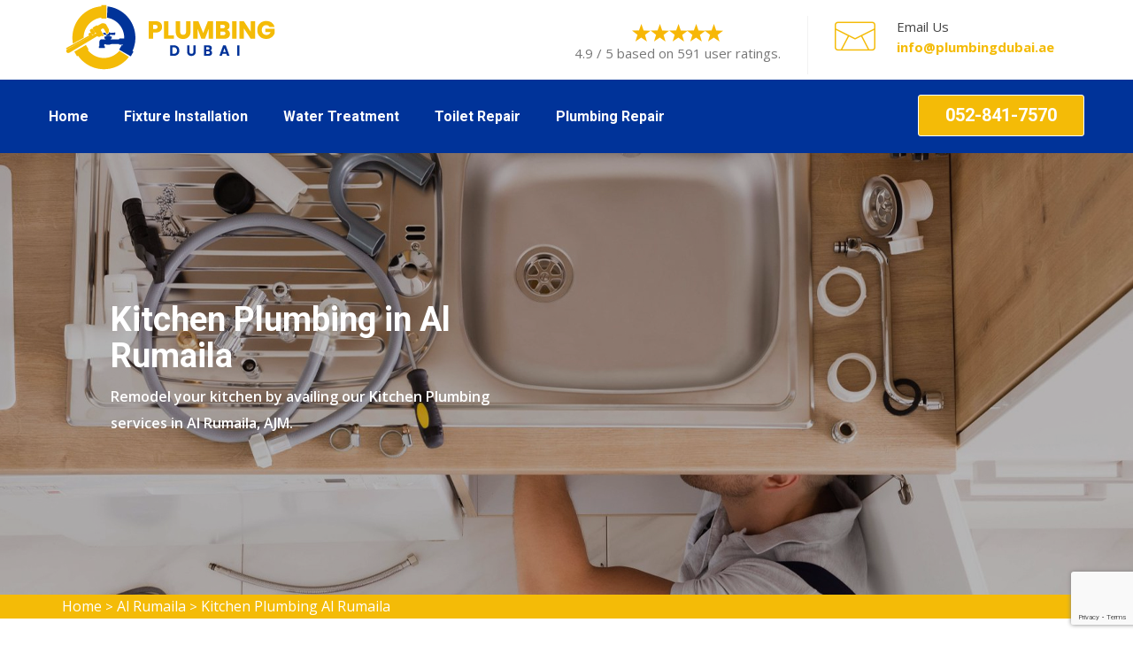

--- FILE ---
content_type: text/html
request_url: https://www.plumbingdubai.ae/al-rumaila/kitchen-plumbing-al-rumaila-ajm/
body_size: 7790
content:
<!DOCTYPE html>
<html lang="en">


<head>
<meta charset="utf-8">
<!-- Stylesheets -->
<link hreflang="en" href="/assets/css/bootstrap.css" rel="stylesheet">
<link hreflang="en" href="/assets/css/style.css" rel="stylesheet">
<link hreflang="en" href="/assets/css/responsive.css" rel="stylesheet">

<!--Favicon-->
<link rel="shortcut icon" href="/userfiles/images/logo/Plumbing-dubai-favicon.png" type="image/x-icon">
<link rel="icon" href="/userfiles/images/logo/Plumbing-dubai-favicon.png" type="image/x-icon">
<!-- Responsive -->
<meta http-equiv="X-UA-Compatible" content="IE=edge">
<meta name="viewport" content="width=device-width, initial-scale=1.0, maximum-scale=1.0, user-scalable=0">
<meta name="description" content="Trust Plumbing Dubai for Kitchen Plumbing in Al Rumaila, AJM. We have professionals to provide kitchen plumbing services, leak repair, and drain cleaning and our experts provide garbage disposal repair and installation." />
        <meta name="keywords" content="kitchen plumbing Al Rumaila, kitchen plumbing services Al Rumaila, leak repair Al Rumaila, drain cleaning Al Rumaila, garbage disposal repair and installation Al Rumaila" />
        <title>Kitchen Plumbing Al Rumaila, AJM - Kitchen Plumbing Installation And Leak Repair</title>
        <meta name="robots" content="index, follow">
        <meta http-equiv="Content-Type" content="text/html; charset=utf-8">
        <meta name="language" content="English">
        <meta name="revisit-after" content="15 days">
        <link rel="canonical" href="https://www.plumbingdubai.ae/al-rumaila/kitchen-plumbing-al-rumaila-ajm/" />
        
    <meta property="og:title" content="Kitchen Plumbing Al Rumaila, AJM - Kitchen Plumbing Installation And Leak Repair" />
    <meta property="og:description" content="Trust Plumbing Dubai for Kitchen Plumbing in Al Rumaila, AJM. We have professionals to provide kitchen plumbing services, leak repair, and drain cleaning and our experts provide garbage disposal repair and installation." />
    <meta property="og:image" content="https://www.plumbingdubai.ae/imggen/kitchen-plumbing-al-rumaila-ajman.webp" />
    <meta property="og:site_name" content="Plumbing Dubai">
      <meta property="og:locale" content="en_US">
    <meta property="og:image:secure_url" content="https://www.plumbingdubai.ae/imggen/kitchen-plumbing-al-rumaila-ajman.webp">

    <meta property="og:image:alt" content="Plumbing Dubai Al Rumaila Ajman">
    <meta property="og:image:type" content="image/jpeg">
    <meta name="twitter:card" content="summary_large_image">
    <meta name="twitter:title" content="Kitchen Plumbing Al Rumaila, AJM - Kitchen Plumbing Installation And Leak Repair">
    <meta name="twitter:description" content="Trust Plumbing Dubai for Kitchen Plumbing in Al Rumaila, AJM. We have professionals to provide kitchen plumbing services, leak repair, and drain cleaning and our experts provide garbage disposal repair and installation.">
    <meta name="twitter:image" content="https://www.plumbingdubai.ae/imggen/kitchen-plumbing-al-rumaila-ajman.webp">
        
        
        
        <meta name="google-site-verification" content="8fOboaStEFjpituTK3LqQl6RYWQ0l1MW3aaBjso9zuI" />

</head>

<body>
<div class="page-wrapper">
    <div class="d-md-none d-lg-none">
        <a href="tel:052-841-7570" class="mobile-icon">
            <i class="fa fa-phone" aria-hidden="true"></i>
      </a>
    </div>
    <!-- Main Header-->
<header class="main-header style-two"><!--Header Top-->
<div class="header-upper">
<div class="auto-container">
<div class="clearfix">
<div class="pull-left logo-outer">
<div class="logo"><a href="/"><img alt="professional plumbing service in Al Rumaila" src="/userfiles/images/logo/Plumbing-dubai-logo.png" title="" /></a></div>
</div>

<div class="pull-right upper-right clearfix"><!--Info Box-->
<div class="upper-column info-box">
<div class="header-ph"><img alt="top-rated plumbing service in Al Rumaila" src="/userfiles/images/five-star.png" />4.9 / 5 based on 591 user ratings.</div>
</div>
<!--Info Box-->

<div class="upper-column info-box">
<div class="icon-box"><span class="machinery-icon-mails"></span></div>

<ul>
	<li>Email Us</li>
	<li>
	<address><a href="mailto:info@plumbingdubai.ae">info@plumbingdubai.ae</a></address>
	</li>
</ul>
</div>
<!--social Box-->

<div class="upper-column info-box">&nbsp;</div>
</div>
</div>
</div>
</div>
<!--End Header Upper--><!--Header Lower-->

<div class="ph-rating d-sm-none d-block text-center">
<div class="header-mb"><img alt="top-ranked plumbing service in Al Rumaila" src="/userfiles/images/five-star.png" />4.9 / 5 based on 591 user ratings.</div>
</div>

<div class="ph-mobile d-sm-none d-block text-center">
<div class="container">
<p>Call Now For Great Services:</p>
<a href="tel:052-841-7570">052-841-7570</a></div>
</div>

<div class="header-lower">
<div class="auto-container">
<div class="logo-header"><a href="/"><img alt="quality plumbing service in Al Rumaila" src="/userfiles/images/logo/Plumbing-dubai-logo.png" /></a></div>

<div class="nav-outer clearfix"><!-- Main Menu -->
<nav class="main-menu">
<div class="navbar-header"><!-- Toggle Button --><button class="navbar-toggle" data-target=".navbar-collapse" data-toggle="collapse" type="button"><span class="icon-bar"></span><span
                                class="icon-bar"></span><span class="icon-bar"></span></button></div>

<div class="navbar-collapse collapse clearfix">
<ul class="navigation clearfix">
	<li><a href="/">Home</a></li>
	<li class="dropdown"><a href="javascript:void(0);">Fixture Installation </a>
	<ul>
		<li><a href="/al-rumaila/fixture-installation-and-repair-al-rumaila-ajm/">Fixture Installation and Repair</a></li>
		<li><a href="/al-rumaila/gas-line-repair-al-rumaila-ajm/">Gas Line Repair</a></li>
		<li><a href="/al-rumaila/gas-line-installation-al-rumaila-ajm/">Gas Line Installation</a></li>
		<li><a href="/al-rumaila/slab-leak-detection-al-rumaila-ajm/">Slab Leak Detection</a></li>
		<li><a href="/al-rumaila/slab-leak-repair-al-rumaila-ajm/">Slab Leak Repair</a></li>
		<li><a href="/al-rumaila/garbage-disposal-al-rumaila-ajm/">Garbage Disposal</a></li>
		<li><a href="/al-rumaila/bathroom-remodeling-al-rumaila-ajm/">Bathroom Remodeling</a></li>
		<li><a href="/al-rumaila/pipe-insulation-al-rumaila-ajm/">Pipe Insulation</a></li>
		<li><a href="/al-rumaila/pipe-fitting-al-rumaila-ajm/">Pipe Fitting</a></li>
	</ul>
	</li>
	<li class="dropdown"><a href="javascript:void(0);">Water Treatment</a>
	<ul>
		<li><a href="/al-rumaila/water-treatment-al-rumaila-ajm/">Water Treatment</a></li>
		<li><a href="/al-rumaila/water-heaters-al-rumaila-ajm/">Water Heaters</a></li>
		<li><a href="/al-rumaila/water-tank-repair-al-rumaila-ajm/">Water Tank Repair</a></li>
		<li><a href="/al-rumaila/tankless-water-heaters-al-rumaila-ajm/">Tankless Water Heaters</a></li>
		<li><a href="/al-rumaila/water-heater-inspections-al-rumaila-ajm/">Water Heater Inspections</a></li>
		<li><a href="/al-rumaila/water-lines-repair-installation-al-rumaila-ajm/">Water Lines Repair &amp; Installation</a></li>
	</ul>
	</li>
	<li class="dropdown"><a href="javascript:void(0);">Toilet Repair</a>
	<ul>
		<li><a href="/al-rumaila/toilet-repair-and-installation-al-rumaila-ajm/">Toilet Repair and Installation</a></li>
		<li><a href="/al-rumaila/drain-cleaning-al-rumaila-ajm/">Drain Cleaning</a></li>
		<li><a href="/al-rumaila/drain-inspection-al-rumaila-ajm/">Drain Inspection</a></li>
		<li><a href="/al-rumaila/drain-pipe-installation-al-rumaila-ajm/">Drain Pipe Installation</a></li>
		<li><a href="/al-rumaila/clogged-toilets-al-rumaila-ajm/">Clogged Toilets</a></li>
		<li><a href="/al-rumaila/shower-and-bathtub-installation-al-rumaila-ajm/">Shower And Bathtub Installation</a></li>
	</ul>
	</li>
	<li class="dropdown"><a href="javascript:void(0);">Plumbing Repair </a>
	<ul>
		<li><a href="/al-rumaila/plumbing-repair-al-rumaila-ajm/">Plumbing Repair</a></li>
		<li><a href="/al-rumaila/kitchen-plumbing-al-rumaila-ajm/">Kitchen Plumbing</a></li>
		<li><a href="/al-rumaila/sump-pump-installation-al-rumaila-ajm/">Sump Pump Installation</a></li>
		<li><a href="/al-rumaila/sink-pipe-replacement-al-rumaila-ajm/">Sink Pipe Replacement</a></li>
		<li><a href="/al-rumaila/plumbing-inspection-al-rumaila-ajm/">Plumbing Inspection</a></li>
		<li><a href="/al-rumaila/plumbing-installation-al-rumaila-ajm/">Plumbing Installation</a></li>
		<li><a href="/al-rumaila/pipes-repair-and-installation-al-rumaila-ajm/">Pipes Repair and Installation</a></li>
	</ul>
	</li>
</ul>

<ul>
</ul>
</div>
</nav>
<!-- Outer Box-->

<div class="outer-box">
<div class="link-box"><a class="theme-btn btn-style-one" href="tel:052-841-7570">052-841-7570</a></div>
</div>
</div>
</div>
</div>
<!--End Header Lower--><!--Sticky Header--><!--End Sticky Header--></header>
<!--End Main Header -->

    
<!-- slide area start -->
<section class="home-banner banner-ct" data-overlay="5" style="background-image: url(/userfiles/images/banner/kitchen-plumbing.jpg)">
<div class="container">
<div class="row">
<div class="col-lg-6">
<div class="text-inner home-text">
<h1>Kitchen Plumbing in&nbsp;Al Rumaila</h1>

<p>Remodel your kitchen by availing our Kitchen Plumbing services&nbsp;in&nbsp;Al Rumaila, AJM.</p>
</div>
</div>
</div>
</div>
</section>
<!-- slide area end --><div class="brd">
<div class="container">
<div class="row">
<div class="col-sm-12"><a href="/">Home</a> &gt; <a href="/al-rumaila/plumbing-services-al-rumaila-ajm/"> Al Rumaila</a> &gt; <a href="/al-rumaila/kitchen-plumbing-al-rumaila-ajm/">Kitchen Plumbing Al Rumaila</a></div>
</div>
</div>
</div>


<section class="mian-text">
<div class="container">
<div class="row">
<div class="col-lg-8">
<div class="mian-content">
<h2>Contact Us for For The Best Kitchen Plumbing Service in Al Rumaila, AJM. We Are Offering Kitchen Plumbing Installation, &amp; Dishwasher Repair And Installation. Hire Plumbing Dubai's Experts For Leak Repair, And Drain Cleaning in Al Rumaila.</h2>

<p>The heart of every home is the kitchen. Plumbing issues are also central to the kitchen. It is also important to consider the plumbing in your kitchen. The <strong>Sink and Faucets or Garbage Disposals</strong> are all important parts of the kitchen's plumbing. The kitchen is filled with plumbing fixtures, whether it's the sink and faucets or the garbage disposals. Plumbing problems in the kitchen can make your life miserable. Plumbing Dubai is there for you and all your daily needs. We offer the <strong>Best Home Plumbing Services</strong> in Al Rumaila. We offer fast and efficient kitchen fixture repairs throughout Al Rumaila, AJM.</p>

<p><img src="https://www.plumbingdubai.ae/imggen/kitchen-plumbing-al-rumaila-ajman.webp" alt="Kitchen Plumbing Al Rumaila - Ajman"></p>

<h2>Kitchen Plumbing Services in Al Rumaila, AJM</h2>

<p>Our kitchen plumbing services in Al Rumaila, AJM include:</p>

<ul>
	<li>Leak Repair</li>
	<li>Faucet Repair &amp; Installation</li>
	<li>Garbage Disposal Repair</li>
	<li>Dishwasher Repair</li>
	<li>Drain Cleaning</li>
	<li>Kitchen Plumbing Installation</li>
</ul>

<h3>Leak Repair in Al Rumaila, AJM</h3>

<p>Leakage in your kitchen can cause you to waste water and money. Our expert will find the leakage and fix it for you. Plumbing Dubai employs expert plumbers to <strong>Fix Any Leakage</strong> in your kitchen. Call us at <a href="tel:052-841-7570"><strong>052-841-7570</strong></a> for professional Leakage Repair Services.</p>

<p><img alt="Leak Repair in Al Rumaila, AJM" src="/userfiles/images/inner/leak-repair.jpg" /></p>

<h3>Faucet Repair And Installation in Al Rumaila, AJM</h3>

<p>If you have a damaged, broken, or leaky faucet, shed your worries because Plumbing Dubai has professionals who can repair your faucet and <strong>Install A New Faucet</strong> if needed. From fixing a small part to entirely replacing it, we get the job done professionally and masterly.</p>

<h2>Garbage Disposal Repair And Installation in Al Rumaila, AJM</h2>

<p>Garbage disposal is a must-have in every kitchen. A garbage disposal can be the best thing for people who love to cook. Garbage Disposals work best when there is a limited amount of food left. However, it can become problematic if too much food is thrown in. Plumbing Dubai is able to repair or replace your <strong>Garbage Disposal System</strong> if it has stopped working properly. Our Al Rumaila plumbers are available to help you with your <a href="/al-rumaila/plumbing-installation-al-rumaila-ajm/"><strong>Plumbing Installation in Al Rumaila, AJM</strong></a>.</p>

<h2>Drain Cleaning in Al Rumaila, AJM</h2>

<p>It is important to have your kitchen sink drain cleaned if it isn't draining or takes too long. Our Al Rumaila plumbers can <strong>Clean Your Kitchen Drain</strong> so it flows smoothly. Plumbing Dubai will clear your sink of clogs Drain Cleaning in Al Rumaila.</p>

<h3>Dishwasher Repair And Installation in Al Rumaila, AJM</h3>

<p>A dishwasher is connected to the <strong>Kitchen’s Water Supply</strong> as well as drain lines. Sometimes, there goes something wrong and it may lead to Clogging, Flooding, and other problems. The experienced and <strong>Trained Plumbing Professionals</strong> of Plumbing Dubai in Al Rumaila, AJM install or repair your dishwasher.&nbsp;</p>

<p><img alt="Dishwasher Repair And Installation in Al Rumaila, AJM" src="/userfiles/images/inner/dishwasher-repair-and-installation.jpg" /></p>

<h2>Kitchen Plumbing Installation in Al Rumaila, AJM</h2>

<p>If you want to remodel your kitchen and looking for a <strong>Reliable Plumbing Company</strong> to turn your ideas into reality, contact Plumbing Dubai because we have innovative and latest ideas for remodeling and renovating your kitchen to give it a new and luxurious look. Whether you need a <strong>New Dishwasher Installed</strong>, Garbage Disposal, or plumbing fixtures, our team performs quick, efficient Kitchen Plumbing Installations.</p>

<h3>Why Choose Us in Al Rumaila, AJM For Kitchen Plumbing?</h3>

<p>Kitchen plumbing is the center of plumbing activity. You did not have worry to find the best and most reliable plumbing company in Al Rumaila, AJM for your <strong>Kitchen Plumbing Needs</strong> as Plumbing Dubai has been serving here for a long to meet your plumbing needs. Our plumbing experts are trained and certified to work with a variety of Plumbing Systems. We have worked hard to become the <strong>Best Home Services Company</strong> in Al Rumaila, AJM.</p>
</div>
</div>

<div class="col-lg-4"><div class="intro02-form-main-block">
<div class="intro02-form-text">
<h4 class="infor-title">Quote For Kitchen Plumbing in Al Rumaila</h4>
</div>

<div class="expMessage">&nbsp;</div>

<form action="#" class="intro02-form" id="contactUs" method="post" wtx-context="E5988D5D-AE8E-4A17-83F3-535963B59AD5">
<div class="form-group"><input class="form-control required" id="name" name="formInput[name]" placeholder="Name *" type="text" wtx-context="F98FCF9F-59BE-4459-8D8B-CBBD596C342D" /></div>

<div class="form-group"><input class="form-control required" id="mobile" name="formInput[phone]" placeholder="Phone *" type="text" wtx-context="A2A1F09F-C5D3-4BCE-BF7E-74627640E376" /></div>

<div class="form-group"><input class="form-control required" id="email" name="formInput[email]" placeholder="Email *" type="email" wtx-context="296A36B6-F83A-462B-B80B-0569555B9EB0" /></div>

<div class="form-group"><input class="form-control required" id="subject" name="formInput[subject]" placeholder="Subject *" type="text" wtx-context="B81BFC5F-D09A-4435-AEC2-428E4EAB052C" /></div>

<div class="form-group"><textarea class="form-control" cols="30" id="" name="formInput[message]" placeholder="Messsage" rows="3"></textarea></div>
<!-- Captcha Start -->

<div class="g-recaptcha" data-callback="setResponse" data-sitekey="6LdgitAgAAAAANrpXVg7ws7nXMv3r0no0XGhZurE" data-size="invisible">&nbsp;</div>
<input id="captcha-response" name="captcha-response" type="hidden" wtx-context="3C7BB03D-C6B9-412B-8C1E-C0FD2A09C597" /> <!-- END Captcha  -->
<div class="text-center"><button class="btn btn-sidebar" type="submit">Submit Now</button></div>
<input name="action" type="hidden" value="submitform" wtx-context="3ACDEEEA-E784-4742-A86F-FE0F7195ECC9" />&nbsp;</form>
</div>
<!-- jhdfg -->

<div class="intro02-form-main-block text-center">
<div class="intro02-form-text">
<h4 class="infor-title">Al Rumaila Map</h4>
</div>

<div class="sidebar-content">
<div><iframe frameborder="0" height="300" marginheight="0" marginwidth="0" scrolling="no" src="https://maps.google.com/maps?width=100%&amp;height=600&amp;hl=en&amp;q=Al Rumaila%20Ajman&amp;ie=UTF8&amp;t=&amp;z=9&amp;iwloc=B&amp;output=embed" width="100%">km radius map</iframe></div>
</div>
</div>

<div class="intro02-form-main-block text-center">
<div class="intro02-form-text">
<h4 class="infor-title">Al Rumaila Information</h4>
</div>

<div class="sidebar-content">
<div class="wiki-p"></div>
</div>
</div>
</div>
</div>
</div>
</section>
<!-- Testimonial Section -->
<section class="testimonial-section">
<div class="auto-container">
<div class="sec-title text-center">
<h4>Praise From Our Happy Clients About Kitchen Plumbing in Al Rumaila</h4>
</div>
<!-- /.sec-title -->

<div class="testimonials-carousel owl-carousel owl-theme">
<div class="item">
<div class="signle-testimonial-style-one">
<div class="inner-box">- Noah Smith
<p>"Plumbing Dubai recently replaced a bath shower valve for me in Al Rumaila, AJM. I found them professional, efficient, and quick from start to finish. I would definitely go to them again with any further plumbing problems in Al Rumaila, AJM and wouldn't hesitate to recommend them to others."</p>
</div>
<!-- /.inner-box --></div>
<!-- /.signle-testimonial-style-one --></div>
<!-- /.item -->

<div class="item">
<div class="signle-testimonial-style-one">
<div class="inner-box">- Henry
<p>"Had an issue with the water heater and the shower not receiving enough hot water. The problem was fixed very quickly. The&nbsp;service was great by&nbsp;Plumbing Dubai in Al Rumaila, AJM. They are on my board to call for any plumbing issues I may have in the future."</p>
</div>
<!-- /.inner-box --></div>
<!-- /.signle-testimonial-style-one --></div>
<!-- /.item -->

<div class="item">
<div class="signle-testimonial-style-one">
<div class="inner-box">- Alexander
<p>"Highly Recommend! Plumbing Dubai's experts were very knowledgeable, friendly, punctual, and efficient. I called Plumbing Dubai and they reach within 24 hours in Al Rumaila, AJM. They fixed my plumbing issue! Can't get any better than that in Al Rumaila, AJM. Great Customer service, they do what they say.</p>
</div>
<!-- /.inner-box --></div>
<!-- /.signle-testimonial-style-one --></div>
<!-- /.item --></div>
<!-- /.testimonials-carousel owl-carousel owl-theme --></div>
</section>
<!-- End Testimonial Section -->

<section class="padding-50px-tb btm-cities">
    <div class="container">
        <div class="row">
            <div class="col-sm-12">
                <div class="text-center">
                    <h4>States We Serve For Kitchen Plumbing in United Arab Emirates</h4>
                </div>
                <div class="col-sm-12"><ul class="ul3"><li ><a href="/abu-dhabi/kitchen-plumbing-abu-dhabi/">Abu Dhabi Kitchen Plumbing</a></li><li ><a href="/ajman/kitchen-plumbing-ajman/">Ajman Kitchen Plumbing</a></li><li ><a href="/dubai/kitchen-plumbing-dubai/">Dubai Kitchen Plumbing</a></li><li ><a href="/sharjah/kitchen-plumbing-sharjah/">Sharjah Kitchen Plumbing</a></li></ul></div>
            </div>
        </div>
    </div>
</section>
<section class="padding-50px-tb btm-cities our_cities">
    <div class="container">
        <div class="row">
            <div class="col-sm-12">
                <div class="text-center">
                    <h4>Areas We Serve For Kitchen Plumbing in Ajman</h4>
                </div>

                <div class="col-sm-12"><ul class="ul3"><li ><a href="/ain-ajman/kitchen-plumbing-ain-ajman-ajm/">Ain Ajman Kitchen Plumbing</a></li><li ><a href="/ajman-downtown/kitchen-plumbing-ajman-downtown-ajm/">Ajman Downtown Kitchen Plumbing</a></li><li ><a href="/ajman-global-city/kitchen-plumbing-ajman-global-city-ajm/">Ajman Global city Kitchen Plumbing</a></li><li ><a href="/ajman-uptown/kitchen-plumbing-ajman-uptown-ajm/">Ajman Uptown Kitchen Plumbing</a></li><li ><a href="/al-aaliah/kitchen-plumbing-al-aaliah-ajm/">Al Aaliah Kitchen Plumbing</a></li><li ><a href="/al-bahia/kitchen-plumbing-al-bahia-ajm/">Al Bahia Kitchen Plumbing</a></li><li ><a href="/al-bustan/kitchen-plumbing-al-bustan-ajm/">Al Bustan Kitchen Plumbing</a></li><li ><a href="/al-butain/kitchen-plumbing-al-butain-ajm/">Al Butain Kitchen Plumbing</a></li><li ><a href="/al-hamidiyah/kitchen-plumbing-al-hamidiyah-ajm/">Al Hamidiyah Kitchen Plumbing</a></li><li ><a href="/al-hello/kitchen-plumbing-al-hello-ajm/">Al Hello Kitchen Plumbing</a></li><li ><a href="/al-humaid-city/kitchen-plumbing-al-humaid-city-ajm/">Al Humaid City Kitchen Plumbing</a></li><li ><a href="/al-jurf/kitchen-plumbing-al-jurf-ajm/">Al Jurf Kitchen Plumbing</a></li><li ><a href="/al-manama/kitchen-plumbing-al-manama-ajm/">Al Manama Kitchen Plumbing</a></li><li ><a href="/al-mowaihat/kitchen-plumbing-al-mowaihat-ajm/">Al Mowaihat Kitchen Plumbing</a></li><li ><a href="/al-nakhil/kitchen-plumbing-al-nakhil-ajm/">Al Nakhil Kitchen Plumbing</a></li><li ><a href="/al-nuaimia/kitchen-plumbing-al-nuaimia-ajm/">Al Nuaimia Kitchen Plumbing</a></li><li ><a href="/al-owan/kitchen-plumbing-al-owan-ajm/">Al Owan Kitchen Plumbing</a></li><li ><a href="/al-raqaib/kitchen-plumbing-al-raqaib-ajm/">Al Raqaib Kitchen Plumbing</a></li><li ><a href="/al-rashidiya/kitchen-plumbing-al-rashidiya-ajm/">Al Rashidiya Kitchen Plumbing</a></li><li ><a href="/al-rawda/kitchen-plumbing-al-rawda-ajm/">Al Rawda Kitchen Plumbing</a></li><li ><a href="/al-rumaila/kitchen-plumbing-al-rumaila-ajm/">Al Rumaila Kitchen Plumbing</a></li><li ><a href="/al-sawan/kitchen-plumbing-al-sawan-ajm/">Al Sawan Kitchen Plumbing</a></li><li ><a href="/al-yasmeen/kitchen-plumbing-al-yasmeen-ajm/">Al Yasmeen Kitchen Plumbing</a></li><li ><a href="/al-zahra/kitchen-plumbing-al-zahra-ajm/">Al Zahra Kitchen Plumbing</a></li><li ><a href="/al-zahya/kitchen-plumbing-al-zahya-ajm/">Al Zahya Kitchen Plumbing</a></li><li ><a href="/al-zohra/kitchen-plumbing-al-zohra-ajm/">Al Zohra Kitchen Plumbing</a></li><li ><a href="/awali-city/kitchen-plumbing-awali-city-ajm/">Awali City Kitchen Plumbing</a></li><li ><a href="/corniche-ajman/kitchen-plumbing-corniche-ajman-ajm/">Corniche Ajman Kitchen Plumbing</a></li><li ><a href="/emirates-city/kitchen-plumbing-emirates-city-ajm/">Emirates City Kitchen Plumbing</a></li><li ><a href="/emirates-lake-towers/kitchen-plumbing-emirates-lake-towers-ajm/">Emirates Lake Towers Kitchen Plumbing</a></li><li ><a href="/garden-city/kitchen-plumbing-garden-city-ajm/">Garden City Kitchen Plumbing</a></li><li ><a href="/liwara-2/kitchen-plumbing-liwara-2-ajm/">Liwara 2 Kitchen Plumbing</a></li><li ><a href="/marmooka-city/kitchen-plumbing-marmooka-city-ajm/">Marmooka City Kitchen Plumbing</a></li><li ><a href="/masfout/kitchen-plumbing-masfout-ajm/">Masfout Kitchen Plumbing</a></li><li ><a href="/park-veiw-city/kitchen-plumbing-park-veiw-city-ajm/">Park Veiw City Kitchen Plumbing</a></li><li ><a href="/sheikh-khalifa-bin-zayed-street/kitchen-plumbing-sheikh-khalifa-bin-zayed-street-ajm/">Sheikh Khalifa Bin Zayed Street Kitchen Plumbing</a></li><li ><a href="/sheikh-maktoum-bin-rashid-street/kitchen-plumbing-sheikh-maktoum-bin-rashid-street-ajm/">Sheikh Maktoum Bin Rashid Street Kitchen Plumbing</a></li><li ><a href="/acacia/kitchen-plumbing-acacia-ajm/">Acacia Kitchen Plumbing</a></li><li ><a href="/ajman-one-tower/kitchen-plumbing-ajman-one-tower-ajm/">Ajman One Tower Kitchen Plumbing</a></li></ul></div>
            </div>
        </div>
    </div>
</section>



   <!-- Main Footer -->
<footer class="main-footer padding-top">
<div class="auto-container"><!--Widgets Section-->
<div class="widgets-section">
<div class="row clearfix"><!--Footer Column-->
<div class="footer-column col-md-4 col-sm-6 col-xs-12">
<div class="footer-widget links-widget">
<div class="widget-title">
<p><a href="/"><img alt="professional plumbing service in Ajman" src="/userfiles/images/logo/Plumbing-dubai-White.png" title="" /></a></p>
</div>

<div class="widget-content">
<p>Plumbing Dubai is a network of a licensed and insured plumbing company in Ajman serving as 24-hour plumbers and offering all plumbing repair needs including, water heater repairs, sewer repairs, slab leak detection, drain cleaning, leak detection, and general plumbing repairs.</p>
</div>
</div>
</div>
<!--Footer Column-->

<div class="footer-column col-md-4 col-sm-6 col-xs-12">
<div class="footer-widget links-widget">
<div class="widget-title">
<h2>Quick Links</h2>
</div>

<div class="widget-content">
<ul class="list clearfix">
	<li><a href="/ajman/kitchen-plumbing-ajman/">Kitchen Plumbing</a></li>
	<li><a href="/ajman/garbage-disposal-ajman/">Garbage Disposal</a></li>
	<li><a href="/ajman/gas-line-installation-ajman/">Gas Line Installation</a></li>
	<li><a href="/service-areas/">Service Areas</a></li>
	<li><a href="/contact-us/">Contact Us</a></li>
</ul>
</div>
</div>
</div>
<!--Footer Column-->

<div class="footer-column col-md-4 col-sm-6 col-xs-12">
<div class="footer-widget contact-widget">
<div class="single-contact-widget">
<div class="icon-box"><i class="machinery-icon-telephone"></i></div>
<!-- /.icon-box -->

<div class="text-box">
<p>Phone Number</p>
<span><a href="tel:052-841-7570">052-841-7570</a></span></div>
<!-- /.text-box --></div>
<!-- /.single-contact-widget -->

<div class="single-contact-widget">
<address>
<div class="icon-box address-icont-ft"><i
                                            class="machinery-icon-map"></i></div>

<div class="text-box  addres-text-ft">
<p>Address</p>
<a href="/service-areas/"><span>Smart Cariation Business Center, Damac Executive Heights - 19 Floor - Jebel Ali Race Course Rd - Barsha Heights - Dubai - United Arab Emirates</span> </a></div>
</address>
</div>
<!-- /.single-contact-widget -->

<div class="single-contact-widget">
<div class="icon-box"><i class="machinery-icon-send"></i></div>
<!-- /.icon-box -->

<div class="text-box"><span><a href="mailto:info@plumbingdubai.ae">Send US Email</a></span></div>
</div>
</div>
</div>
</div>
</div>
</div>
<!--Footer Bottom--></footer>
<!-- End Main Footer -->

<section class="footer-bottom">
<div class="container">
<div class="row">
<div class="col-lg-8">
<div class="text-center">
<p class="copyright"><strong>Copyright&nbsp; <script>
                                document.write(new Date().getFullYear());
                            </script> - All Rights Reserved - <a href="/">Plumbing Dubai</a> </strong></p>
</div>
</div>

<div class="col-lg-4">
<div class="footer-link">
<ul class="d-flex align-items-center">
	<li><a href="https://web.facebook.com/plumbingdubaiuae/"><img alt="" src="/userfiles/images/icons/facebook.png" /></a></li>
	<li><a href="https://www.pinterest.com/plumbinguae/"><img alt="" src="/userfiles/images/icons/pinterest.png" /></a></li>
	<li><a href="https://twitter.com/plumbingdubai/"><img alt="" src="/userfiles/images/icons/twiter.png" /></a></li>
	<li><a href="https://www.youtube.com/@PlumberinDubai"><img alt="" src="/userfiles/images/icons/youtube.png" /></a></li>
</ul>
</div>
</div>
</div>
</div>
</section>


<script type="application/ld+json">
{
  "@context": "https://schema.org",
  "@type": "NewsArticle",
  "headline": "Article headline",
  "image": ["/userfiles/images/banner/kitchen-plumbing.jpg"],
  "datePublished": "2015-02-05T08:00:00+08:00",
  "dateModified": "2015-02-05T09:20:00+08:00",
  "author": [
    {
      "@type": "Person",
      "name": "Noah Smith",
      "url": "https://www.plumbingdubai.ae/"
    }
  ]
}
</script>

<script type="application/ld+json">
{
  "@context": "https://schema.org",
  "@type": "BreadcrumbList",
  "itemListElement": [
    {
      "@type": "ListItem",
      "position": 1,
      "item": {
        "@id": "/al-rumaila/kitchen-plumbing-al-rumaila-ajm/",
        "name": "Plumbing Dubai"
      }
    }
  ]
}
</script>

<script type="application/ld+json">
{
  "@context": "https://schema.org",
  "@type": "Organization",
  "name": "Plumbing Dubai",
  "legalName": "Plumbing Dubai",
  "alternateName": "Plumbing Dubai",
  "url": "https://www.plumbingdubai.ae/",
  "logo": "/userfiles/images/logo/Plumbing-dubai-logo.png",
  "foundingDate": "2001",
  "founders": [
    {
      "@type": "Person",
      "name": "Top"
    }
  ],
  "address": {
    "@type": "PostalAddress",
    "streetAddress": ", AJM",
    "addressLocality": ", AJM",
    "addressRegion": ", AJM",
    "addressCountry": ", AJM"
  },
  "contactPoint": {
    "@type": "ContactPoint",
    "contactType": "customer support",
    "telephone": "052-841-7570"
  },
  "sameAs": [
    "https://www.facebook.com/",
    "https://www.youtube.com/"
  ]
}
</script>

<script type="application/ld+json">
{
  "@context": "http://schema.org/",
  "@type": "Product",
  "name": "Kitchen Plumbing Al Rumaila",
  "image": "/userfiles/images/banner/kitchen-plumbing.jpg",
  "description": "Trust Plumbing Dubai for Kitchen Plumbing in Al Rumaila, AJM. We have professionals to provide kitchen plumbing services, leak repair, and drain cleaning and our experts provide garbage disposal repair and installation.",
  "brand": {
    "@type": "Brand",
    "name": "Plumbing Dubai"
  },
  "sku": "0",
  "gtin8": "0",
  "gtin13": "0",
  "gtin14": "0",
  "mpn": "0",
  "offers": {
    "@type": "AggregateOffer",
    "priceCurrency": "AED",
    "lowPrice": "1",
    "highPrice": "10",
    "offerCount": "7"
  },
  "aggregateRating": {
    "@type": "AggregateRating",
    "ratingValue": "4.9",
    "bestRating": "5",
    "worstRating": "",
    "ratingCount": "591"
  },

  "review": {
    "@context": "http://schema.org/",
    "name": "Best Rating",
    "@type": "Review",
    "reviewBody": "Plumbing Dubai recently replaced a bath shower valve for me. I found them professional, efficient, and quick from start to finish. I would definitely go to them again with any further plumbing problems and wouldn't hesitate to recommend them to others.",
    "author": {
      "@type": "Person",
      "name": "Noah Smith"
    }
  }
}
</script>

<script type="application/ld+json">
{
  "@context": "http://schema.org/",
  "@type": "Review",
  "author": {
    "@type": "Person",
    "name": "Noah Smith"
  },
  "reviewBody": "Plumbing Dubai recently replaced a bath shower valve for me. I found them professional, efficient, and quick from start to finish. I would definitely go to them again with any further plumbing problems and wouldn't hesitate to recommend them to others.",
  "itemReviewed": {
    "@type": "LocalBusiness",
    "name": "Plumbing Dubai",
    "priceRange": "$$",
    "telephone": "052-841-7570",
    "address": {
      "@type": "PostalAddress",
      "streetAddress": ", AJM",
      "addressLocality": ", AJM",
      "addressRegion": ", AJM",
      "addressCountry": ", AJM"
    },

    "image": "/userfiles/images/small-claims.jpg"
  },
  "reviewRating": {
    "@type": "Rating",
    "ratingValue": 5,
    "worstRating": 1,
    "bestRating": 5,
    "reviewAspect": "Ambiance"
  }
}
</script>

<script type="application/ld+json">
{
  "@context": "http://schema.org",
  "@type": "WebSite",
  "url": "https://www.plumbingdubai.ae/",
  "potentialAction": {
    "@type": "SearchAction",
    "target": "https://www.plumbingdubai.ae/search/{search_key}",
    "query-input": "required name=search_key"
  }
}
</script>



         
</div>    
<!--End pagewrapper-->

<!--Scroll to top-->
<div class="scroll-to-top scroll-to-target" data-target="html"><span class="icon fa fa-arrow-up"></span></div>

<script src="/assets/js/jquery.js"></script> 
<script src="/assets/js/bootstrap.min.js"></script>
<script src="/assets/js/jquery-ui.js"></script>
<script src="/assets/js/jquery.fancybox.js"></script>
<script src="/assets/js/owl.js"></script>
<script src="/assets/js/appear.js"></script>
<script src="/assets/js/wow.js"></script>
<script src="/assets/js/script.js"></script>
<script src="/assets/js/jquery.validate.min.js"></script>
<script src="/assets/js/maskinput.min.js"></script>
<script src="https://www.google.com/recaptcha/api.js" async defer></script>
  
      
<script>
        
(function ($) {
      "use strict";
         $('#mobile').mask("(999)-999-9999");
            $("#contactUs").validate({
        submitHandler: function () {
            grecaptcha.execute();
            return false; 
        }
    });
  })(jQuery);

 
    
function setResponse(response) {
    console.log(response);
    document.getElementById("captcha-response").value = response;
    var curForm = $("#contactUs");
    console.log('Captcha OK');
    $("<div />").addClass("formOverlay").appendTo(curForm);
    $.ajax({
        url: "/mail.php",
        type: "POST",
        data: curForm.serialize(),
        success: function (resdata) {
            var res = resdata.split("::");
            console.log(res);
            curForm.find("div.formOverlay").remove();
            curForm.prev(".expMessage").html(res[1]);
            if (res[0] == "Success") {
                curForm.remove();
                curForm.prev(".expMessage").html("");
            }
        },
    });
    return !1;
}

   
</script>


</body>

</html>

--- FILE ---
content_type: text/html; charset=utf-8
request_url: https://www.google.com/recaptcha/api2/anchor?ar=1&k=6LdgitAgAAAAANrpXVg7ws7nXMv3r0no0XGhZurE&co=aHR0cHM6Ly93d3cucGx1bWJpbmdkdWJhaS5hZTo0NDM.&hl=en&v=PoyoqOPhxBO7pBk68S4YbpHZ&size=invisible&anchor-ms=20000&execute-ms=30000&cb=bwuh7331s3l0
body_size: 50524
content:
<!DOCTYPE HTML><html dir="ltr" lang="en"><head><meta http-equiv="Content-Type" content="text/html; charset=UTF-8">
<meta http-equiv="X-UA-Compatible" content="IE=edge">
<title>reCAPTCHA</title>
<style type="text/css">
/* cyrillic-ext */
@font-face {
  font-family: 'Roboto';
  font-style: normal;
  font-weight: 400;
  font-stretch: 100%;
  src: url(//fonts.gstatic.com/s/roboto/v48/KFO7CnqEu92Fr1ME7kSn66aGLdTylUAMa3GUBHMdazTgWw.woff2) format('woff2');
  unicode-range: U+0460-052F, U+1C80-1C8A, U+20B4, U+2DE0-2DFF, U+A640-A69F, U+FE2E-FE2F;
}
/* cyrillic */
@font-face {
  font-family: 'Roboto';
  font-style: normal;
  font-weight: 400;
  font-stretch: 100%;
  src: url(//fonts.gstatic.com/s/roboto/v48/KFO7CnqEu92Fr1ME7kSn66aGLdTylUAMa3iUBHMdazTgWw.woff2) format('woff2');
  unicode-range: U+0301, U+0400-045F, U+0490-0491, U+04B0-04B1, U+2116;
}
/* greek-ext */
@font-face {
  font-family: 'Roboto';
  font-style: normal;
  font-weight: 400;
  font-stretch: 100%;
  src: url(//fonts.gstatic.com/s/roboto/v48/KFO7CnqEu92Fr1ME7kSn66aGLdTylUAMa3CUBHMdazTgWw.woff2) format('woff2');
  unicode-range: U+1F00-1FFF;
}
/* greek */
@font-face {
  font-family: 'Roboto';
  font-style: normal;
  font-weight: 400;
  font-stretch: 100%;
  src: url(//fonts.gstatic.com/s/roboto/v48/KFO7CnqEu92Fr1ME7kSn66aGLdTylUAMa3-UBHMdazTgWw.woff2) format('woff2');
  unicode-range: U+0370-0377, U+037A-037F, U+0384-038A, U+038C, U+038E-03A1, U+03A3-03FF;
}
/* math */
@font-face {
  font-family: 'Roboto';
  font-style: normal;
  font-weight: 400;
  font-stretch: 100%;
  src: url(//fonts.gstatic.com/s/roboto/v48/KFO7CnqEu92Fr1ME7kSn66aGLdTylUAMawCUBHMdazTgWw.woff2) format('woff2');
  unicode-range: U+0302-0303, U+0305, U+0307-0308, U+0310, U+0312, U+0315, U+031A, U+0326-0327, U+032C, U+032F-0330, U+0332-0333, U+0338, U+033A, U+0346, U+034D, U+0391-03A1, U+03A3-03A9, U+03B1-03C9, U+03D1, U+03D5-03D6, U+03F0-03F1, U+03F4-03F5, U+2016-2017, U+2034-2038, U+203C, U+2040, U+2043, U+2047, U+2050, U+2057, U+205F, U+2070-2071, U+2074-208E, U+2090-209C, U+20D0-20DC, U+20E1, U+20E5-20EF, U+2100-2112, U+2114-2115, U+2117-2121, U+2123-214F, U+2190, U+2192, U+2194-21AE, U+21B0-21E5, U+21F1-21F2, U+21F4-2211, U+2213-2214, U+2216-22FF, U+2308-230B, U+2310, U+2319, U+231C-2321, U+2336-237A, U+237C, U+2395, U+239B-23B7, U+23D0, U+23DC-23E1, U+2474-2475, U+25AF, U+25B3, U+25B7, U+25BD, U+25C1, U+25CA, U+25CC, U+25FB, U+266D-266F, U+27C0-27FF, U+2900-2AFF, U+2B0E-2B11, U+2B30-2B4C, U+2BFE, U+3030, U+FF5B, U+FF5D, U+1D400-1D7FF, U+1EE00-1EEFF;
}
/* symbols */
@font-face {
  font-family: 'Roboto';
  font-style: normal;
  font-weight: 400;
  font-stretch: 100%;
  src: url(//fonts.gstatic.com/s/roboto/v48/KFO7CnqEu92Fr1ME7kSn66aGLdTylUAMaxKUBHMdazTgWw.woff2) format('woff2');
  unicode-range: U+0001-000C, U+000E-001F, U+007F-009F, U+20DD-20E0, U+20E2-20E4, U+2150-218F, U+2190, U+2192, U+2194-2199, U+21AF, U+21E6-21F0, U+21F3, U+2218-2219, U+2299, U+22C4-22C6, U+2300-243F, U+2440-244A, U+2460-24FF, U+25A0-27BF, U+2800-28FF, U+2921-2922, U+2981, U+29BF, U+29EB, U+2B00-2BFF, U+4DC0-4DFF, U+FFF9-FFFB, U+10140-1018E, U+10190-1019C, U+101A0, U+101D0-101FD, U+102E0-102FB, U+10E60-10E7E, U+1D2C0-1D2D3, U+1D2E0-1D37F, U+1F000-1F0FF, U+1F100-1F1AD, U+1F1E6-1F1FF, U+1F30D-1F30F, U+1F315, U+1F31C, U+1F31E, U+1F320-1F32C, U+1F336, U+1F378, U+1F37D, U+1F382, U+1F393-1F39F, U+1F3A7-1F3A8, U+1F3AC-1F3AF, U+1F3C2, U+1F3C4-1F3C6, U+1F3CA-1F3CE, U+1F3D4-1F3E0, U+1F3ED, U+1F3F1-1F3F3, U+1F3F5-1F3F7, U+1F408, U+1F415, U+1F41F, U+1F426, U+1F43F, U+1F441-1F442, U+1F444, U+1F446-1F449, U+1F44C-1F44E, U+1F453, U+1F46A, U+1F47D, U+1F4A3, U+1F4B0, U+1F4B3, U+1F4B9, U+1F4BB, U+1F4BF, U+1F4C8-1F4CB, U+1F4D6, U+1F4DA, U+1F4DF, U+1F4E3-1F4E6, U+1F4EA-1F4ED, U+1F4F7, U+1F4F9-1F4FB, U+1F4FD-1F4FE, U+1F503, U+1F507-1F50B, U+1F50D, U+1F512-1F513, U+1F53E-1F54A, U+1F54F-1F5FA, U+1F610, U+1F650-1F67F, U+1F687, U+1F68D, U+1F691, U+1F694, U+1F698, U+1F6AD, U+1F6B2, U+1F6B9-1F6BA, U+1F6BC, U+1F6C6-1F6CF, U+1F6D3-1F6D7, U+1F6E0-1F6EA, U+1F6F0-1F6F3, U+1F6F7-1F6FC, U+1F700-1F7FF, U+1F800-1F80B, U+1F810-1F847, U+1F850-1F859, U+1F860-1F887, U+1F890-1F8AD, U+1F8B0-1F8BB, U+1F8C0-1F8C1, U+1F900-1F90B, U+1F93B, U+1F946, U+1F984, U+1F996, U+1F9E9, U+1FA00-1FA6F, U+1FA70-1FA7C, U+1FA80-1FA89, U+1FA8F-1FAC6, U+1FACE-1FADC, U+1FADF-1FAE9, U+1FAF0-1FAF8, U+1FB00-1FBFF;
}
/* vietnamese */
@font-face {
  font-family: 'Roboto';
  font-style: normal;
  font-weight: 400;
  font-stretch: 100%;
  src: url(//fonts.gstatic.com/s/roboto/v48/KFO7CnqEu92Fr1ME7kSn66aGLdTylUAMa3OUBHMdazTgWw.woff2) format('woff2');
  unicode-range: U+0102-0103, U+0110-0111, U+0128-0129, U+0168-0169, U+01A0-01A1, U+01AF-01B0, U+0300-0301, U+0303-0304, U+0308-0309, U+0323, U+0329, U+1EA0-1EF9, U+20AB;
}
/* latin-ext */
@font-face {
  font-family: 'Roboto';
  font-style: normal;
  font-weight: 400;
  font-stretch: 100%;
  src: url(//fonts.gstatic.com/s/roboto/v48/KFO7CnqEu92Fr1ME7kSn66aGLdTylUAMa3KUBHMdazTgWw.woff2) format('woff2');
  unicode-range: U+0100-02BA, U+02BD-02C5, U+02C7-02CC, U+02CE-02D7, U+02DD-02FF, U+0304, U+0308, U+0329, U+1D00-1DBF, U+1E00-1E9F, U+1EF2-1EFF, U+2020, U+20A0-20AB, U+20AD-20C0, U+2113, U+2C60-2C7F, U+A720-A7FF;
}
/* latin */
@font-face {
  font-family: 'Roboto';
  font-style: normal;
  font-weight: 400;
  font-stretch: 100%;
  src: url(//fonts.gstatic.com/s/roboto/v48/KFO7CnqEu92Fr1ME7kSn66aGLdTylUAMa3yUBHMdazQ.woff2) format('woff2');
  unicode-range: U+0000-00FF, U+0131, U+0152-0153, U+02BB-02BC, U+02C6, U+02DA, U+02DC, U+0304, U+0308, U+0329, U+2000-206F, U+20AC, U+2122, U+2191, U+2193, U+2212, U+2215, U+FEFF, U+FFFD;
}
/* cyrillic-ext */
@font-face {
  font-family: 'Roboto';
  font-style: normal;
  font-weight: 500;
  font-stretch: 100%;
  src: url(//fonts.gstatic.com/s/roboto/v48/KFO7CnqEu92Fr1ME7kSn66aGLdTylUAMa3GUBHMdazTgWw.woff2) format('woff2');
  unicode-range: U+0460-052F, U+1C80-1C8A, U+20B4, U+2DE0-2DFF, U+A640-A69F, U+FE2E-FE2F;
}
/* cyrillic */
@font-face {
  font-family: 'Roboto';
  font-style: normal;
  font-weight: 500;
  font-stretch: 100%;
  src: url(//fonts.gstatic.com/s/roboto/v48/KFO7CnqEu92Fr1ME7kSn66aGLdTylUAMa3iUBHMdazTgWw.woff2) format('woff2');
  unicode-range: U+0301, U+0400-045F, U+0490-0491, U+04B0-04B1, U+2116;
}
/* greek-ext */
@font-face {
  font-family: 'Roboto';
  font-style: normal;
  font-weight: 500;
  font-stretch: 100%;
  src: url(//fonts.gstatic.com/s/roboto/v48/KFO7CnqEu92Fr1ME7kSn66aGLdTylUAMa3CUBHMdazTgWw.woff2) format('woff2');
  unicode-range: U+1F00-1FFF;
}
/* greek */
@font-face {
  font-family: 'Roboto';
  font-style: normal;
  font-weight: 500;
  font-stretch: 100%;
  src: url(//fonts.gstatic.com/s/roboto/v48/KFO7CnqEu92Fr1ME7kSn66aGLdTylUAMa3-UBHMdazTgWw.woff2) format('woff2');
  unicode-range: U+0370-0377, U+037A-037F, U+0384-038A, U+038C, U+038E-03A1, U+03A3-03FF;
}
/* math */
@font-face {
  font-family: 'Roboto';
  font-style: normal;
  font-weight: 500;
  font-stretch: 100%;
  src: url(//fonts.gstatic.com/s/roboto/v48/KFO7CnqEu92Fr1ME7kSn66aGLdTylUAMawCUBHMdazTgWw.woff2) format('woff2');
  unicode-range: U+0302-0303, U+0305, U+0307-0308, U+0310, U+0312, U+0315, U+031A, U+0326-0327, U+032C, U+032F-0330, U+0332-0333, U+0338, U+033A, U+0346, U+034D, U+0391-03A1, U+03A3-03A9, U+03B1-03C9, U+03D1, U+03D5-03D6, U+03F0-03F1, U+03F4-03F5, U+2016-2017, U+2034-2038, U+203C, U+2040, U+2043, U+2047, U+2050, U+2057, U+205F, U+2070-2071, U+2074-208E, U+2090-209C, U+20D0-20DC, U+20E1, U+20E5-20EF, U+2100-2112, U+2114-2115, U+2117-2121, U+2123-214F, U+2190, U+2192, U+2194-21AE, U+21B0-21E5, U+21F1-21F2, U+21F4-2211, U+2213-2214, U+2216-22FF, U+2308-230B, U+2310, U+2319, U+231C-2321, U+2336-237A, U+237C, U+2395, U+239B-23B7, U+23D0, U+23DC-23E1, U+2474-2475, U+25AF, U+25B3, U+25B7, U+25BD, U+25C1, U+25CA, U+25CC, U+25FB, U+266D-266F, U+27C0-27FF, U+2900-2AFF, U+2B0E-2B11, U+2B30-2B4C, U+2BFE, U+3030, U+FF5B, U+FF5D, U+1D400-1D7FF, U+1EE00-1EEFF;
}
/* symbols */
@font-face {
  font-family: 'Roboto';
  font-style: normal;
  font-weight: 500;
  font-stretch: 100%;
  src: url(//fonts.gstatic.com/s/roboto/v48/KFO7CnqEu92Fr1ME7kSn66aGLdTylUAMaxKUBHMdazTgWw.woff2) format('woff2');
  unicode-range: U+0001-000C, U+000E-001F, U+007F-009F, U+20DD-20E0, U+20E2-20E4, U+2150-218F, U+2190, U+2192, U+2194-2199, U+21AF, U+21E6-21F0, U+21F3, U+2218-2219, U+2299, U+22C4-22C6, U+2300-243F, U+2440-244A, U+2460-24FF, U+25A0-27BF, U+2800-28FF, U+2921-2922, U+2981, U+29BF, U+29EB, U+2B00-2BFF, U+4DC0-4DFF, U+FFF9-FFFB, U+10140-1018E, U+10190-1019C, U+101A0, U+101D0-101FD, U+102E0-102FB, U+10E60-10E7E, U+1D2C0-1D2D3, U+1D2E0-1D37F, U+1F000-1F0FF, U+1F100-1F1AD, U+1F1E6-1F1FF, U+1F30D-1F30F, U+1F315, U+1F31C, U+1F31E, U+1F320-1F32C, U+1F336, U+1F378, U+1F37D, U+1F382, U+1F393-1F39F, U+1F3A7-1F3A8, U+1F3AC-1F3AF, U+1F3C2, U+1F3C4-1F3C6, U+1F3CA-1F3CE, U+1F3D4-1F3E0, U+1F3ED, U+1F3F1-1F3F3, U+1F3F5-1F3F7, U+1F408, U+1F415, U+1F41F, U+1F426, U+1F43F, U+1F441-1F442, U+1F444, U+1F446-1F449, U+1F44C-1F44E, U+1F453, U+1F46A, U+1F47D, U+1F4A3, U+1F4B0, U+1F4B3, U+1F4B9, U+1F4BB, U+1F4BF, U+1F4C8-1F4CB, U+1F4D6, U+1F4DA, U+1F4DF, U+1F4E3-1F4E6, U+1F4EA-1F4ED, U+1F4F7, U+1F4F9-1F4FB, U+1F4FD-1F4FE, U+1F503, U+1F507-1F50B, U+1F50D, U+1F512-1F513, U+1F53E-1F54A, U+1F54F-1F5FA, U+1F610, U+1F650-1F67F, U+1F687, U+1F68D, U+1F691, U+1F694, U+1F698, U+1F6AD, U+1F6B2, U+1F6B9-1F6BA, U+1F6BC, U+1F6C6-1F6CF, U+1F6D3-1F6D7, U+1F6E0-1F6EA, U+1F6F0-1F6F3, U+1F6F7-1F6FC, U+1F700-1F7FF, U+1F800-1F80B, U+1F810-1F847, U+1F850-1F859, U+1F860-1F887, U+1F890-1F8AD, U+1F8B0-1F8BB, U+1F8C0-1F8C1, U+1F900-1F90B, U+1F93B, U+1F946, U+1F984, U+1F996, U+1F9E9, U+1FA00-1FA6F, U+1FA70-1FA7C, U+1FA80-1FA89, U+1FA8F-1FAC6, U+1FACE-1FADC, U+1FADF-1FAE9, U+1FAF0-1FAF8, U+1FB00-1FBFF;
}
/* vietnamese */
@font-face {
  font-family: 'Roboto';
  font-style: normal;
  font-weight: 500;
  font-stretch: 100%;
  src: url(//fonts.gstatic.com/s/roboto/v48/KFO7CnqEu92Fr1ME7kSn66aGLdTylUAMa3OUBHMdazTgWw.woff2) format('woff2');
  unicode-range: U+0102-0103, U+0110-0111, U+0128-0129, U+0168-0169, U+01A0-01A1, U+01AF-01B0, U+0300-0301, U+0303-0304, U+0308-0309, U+0323, U+0329, U+1EA0-1EF9, U+20AB;
}
/* latin-ext */
@font-face {
  font-family: 'Roboto';
  font-style: normal;
  font-weight: 500;
  font-stretch: 100%;
  src: url(//fonts.gstatic.com/s/roboto/v48/KFO7CnqEu92Fr1ME7kSn66aGLdTylUAMa3KUBHMdazTgWw.woff2) format('woff2');
  unicode-range: U+0100-02BA, U+02BD-02C5, U+02C7-02CC, U+02CE-02D7, U+02DD-02FF, U+0304, U+0308, U+0329, U+1D00-1DBF, U+1E00-1E9F, U+1EF2-1EFF, U+2020, U+20A0-20AB, U+20AD-20C0, U+2113, U+2C60-2C7F, U+A720-A7FF;
}
/* latin */
@font-face {
  font-family: 'Roboto';
  font-style: normal;
  font-weight: 500;
  font-stretch: 100%;
  src: url(//fonts.gstatic.com/s/roboto/v48/KFO7CnqEu92Fr1ME7kSn66aGLdTylUAMa3yUBHMdazQ.woff2) format('woff2');
  unicode-range: U+0000-00FF, U+0131, U+0152-0153, U+02BB-02BC, U+02C6, U+02DA, U+02DC, U+0304, U+0308, U+0329, U+2000-206F, U+20AC, U+2122, U+2191, U+2193, U+2212, U+2215, U+FEFF, U+FFFD;
}
/* cyrillic-ext */
@font-face {
  font-family: 'Roboto';
  font-style: normal;
  font-weight: 900;
  font-stretch: 100%;
  src: url(//fonts.gstatic.com/s/roboto/v48/KFO7CnqEu92Fr1ME7kSn66aGLdTylUAMa3GUBHMdazTgWw.woff2) format('woff2');
  unicode-range: U+0460-052F, U+1C80-1C8A, U+20B4, U+2DE0-2DFF, U+A640-A69F, U+FE2E-FE2F;
}
/* cyrillic */
@font-face {
  font-family: 'Roboto';
  font-style: normal;
  font-weight: 900;
  font-stretch: 100%;
  src: url(//fonts.gstatic.com/s/roboto/v48/KFO7CnqEu92Fr1ME7kSn66aGLdTylUAMa3iUBHMdazTgWw.woff2) format('woff2');
  unicode-range: U+0301, U+0400-045F, U+0490-0491, U+04B0-04B1, U+2116;
}
/* greek-ext */
@font-face {
  font-family: 'Roboto';
  font-style: normal;
  font-weight: 900;
  font-stretch: 100%;
  src: url(//fonts.gstatic.com/s/roboto/v48/KFO7CnqEu92Fr1ME7kSn66aGLdTylUAMa3CUBHMdazTgWw.woff2) format('woff2');
  unicode-range: U+1F00-1FFF;
}
/* greek */
@font-face {
  font-family: 'Roboto';
  font-style: normal;
  font-weight: 900;
  font-stretch: 100%;
  src: url(//fonts.gstatic.com/s/roboto/v48/KFO7CnqEu92Fr1ME7kSn66aGLdTylUAMa3-UBHMdazTgWw.woff2) format('woff2');
  unicode-range: U+0370-0377, U+037A-037F, U+0384-038A, U+038C, U+038E-03A1, U+03A3-03FF;
}
/* math */
@font-face {
  font-family: 'Roboto';
  font-style: normal;
  font-weight: 900;
  font-stretch: 100%;
  src: url(//fonts.gstatic.com/s/roboto/v48/KFO7CnqEu92Fr1ME7kSn66aGLdTylUAMawCUBHMdazTgWw.woff2) format('woff2');
  unicode-range: U+0302-0303, U+0305, U+0307-0308, U+0310, U+0312, U+0315, U+031A, U+0326-0327, U+032C, U+032F-0330, U+0332-0333, U+0338, U+033A, U+0346, U+034D, U+0391-03A1, U+03A3-03A9, U+03B1-03C9, U+03D1, U+03D5-03D6, U+03F0-03F1, U+03F4-03F5, U+2016-2017, U+2034-2038, U+203C, U+2040, U+2043, U+2047, U+2050, U+2057, U+205F, U+2070-2071, U+2074-208E, U+2090-209C, U+20D0-20DC, U+20E1, U+20E5-20EF, U+2100-2112, U+2114-2115, U+2117-2121, U+2123-214F, U+2190, U+2192, U+2194-21AE, U+21B0-21E5, U+21F1-21F2, U+21F4-2211, U+2213-2214, U+2216-22FF, U+2308-230B, U+2310, U+2319, U+231C-2321, U+2336-237A, U+237C, U+2395, U+239B-23B7, U+23D0, U+23DC-23E1, U+2474-2475, U+25AF, U+25B3, U+25B7, U+25BD, U+25C1, U+25CA, U+25CC, U+25FB, U+266D-266F, U+27C0-27FF, U+2900-2AFF, U+2B0E-2B11, U+2B30-2B4C, U+2BFE, U+3030, U+FF5B, U+FF5D, U+1D400-1D7FF, U+1EE00-1EEFF;
}
/* symbols */
@font-face {
  font-family: 'Roboto';
  font-style: normal;
  font-weight: 900;
  font-stretch: 100%;
  src: url(//fonts.gstatic.com/s/roboto/v48/KFO7CnqEu92Fr1ME7kSn66aGLdTylUAMaxKUBHMdazTgWw.woff2) format('woff2');
  unicode-range: U+0001-000C, U+000E-001F, U+007F-009F, U+20DD-20E0, U+20E2-20E4, U+2150-218F, U+2190, U+2192, U+2194-2199, U+21AF, U+21E6-21F0, U+21F3, U+2218-2219, U+2299, U+22C4-22C6, U+2300-243F, U+2440-244A, U+2460-24FF, U+25A0-27BF, U+2800-28FF, U+2921-2922, U+2981, U+29BF, U+29EB, U+2B00-2BFF, U+4DC0-4DFF, U+FFF9-FFFB, U+10140-1018E, U+10190-1019C, U+101A0, U+101D0-101FD, U+102E0-102FB, U+10E60-10E7E, U+1D2C0-1D2D3, U+1D2E0-1D37F, U+1F000-1F0FF, U+1F100-1F1AD, U+1F1E6-1F1FF, U+1F30D-1F30F, U+1F315, U+1F31C, U+1F31E, U+1F320-1F32C, U+1F336, U+1F378, U+1F37D, U+1F382, U+1F393-1F39F, U+1F3A7-1F3A8, U+1F3AC-1F3AF, U+1F3C2, U+1F3C4-1F3C6, U+1F3CA-1F3CE, U+1F3D4-1F3E0, U+1F3ED, U+1F3F1-1F3F3, U+1F3F5-1F3F7, U+1F408, U+1F415, U+1F41F, U+1F426, U+1F43F, U+1F441-1F442, U+1F444, U+1F446-1F449, U+1F44C-1F44E, U+1F453, U+1F46A, U+1F47D, U+1F4A3, U+1F4B0, U+1F4B3, U+1F4B9, U+1F4BB, U+1F4BF, U+1F4C8-1F4CB, U+1F4D6, U+1F4DA, U+1F4DF, U+1F4E3-1F4E6, U+1F4EA-1F4ED, U+1F4F7, U+1F4F9-1F4FB, U+1F4FD-1F4FE, U+1F503, U+1F507-1F50B, U+1F50D, U+1F512-1F513, U+1F53E-1F54A, U+1F54F-1F5FA, U+1F610, U+1F650-1F67F, U+1F687, U+1F68D, U+1F691, U+1F694, U+1F698, U+1F6AD, U+1F6B2, U+1F6B9-1F6BA, U+1F6BC, U+1F6C6-1F6CF, U+1F6D3-1F6D7, U+1F6E0-1F6EA, U+1F6F0-1F6F3, U+1F6F7-1F6FC, U+1F700-1F7FF, U+1F800-1F80B, U+1F810-1F847, U+1F850-1F859, U+1F860-1F887, U+1F890-1F8AD, U+1F8B0-1F8BB, U+1F8C0-1F8C1, U+1F900-1F90B, U+1F93B, U+1F946, U+1F984, U+1F996, U+1F9E9, U+1FA00-1FA6F, U+1FA70-1FA7C, U+1FA80-1FA89, U+1FA8F-1FAC6, U+1FACE-1FADC, U+1FADF-1FAE9, U+1FAF0-1FAF8, U+1FB00-1FBFF;
}
/* vietnamese */
@font-face {
  font-family: 'Roboto';
  font-style: normal;
  font-weight: 900;
  font-stretch: 100%;
  src: url(//fonts.gstatic.com/s/roboto/v48/KFO7CnqEu92Fr1ME7kSn66aGLdTylUAMa3OUBHMdazTgWw.woff2) format('woff2');
  unicode-range: U+0102-0103, U+0110-0111, U+0128-0129, U+0168-0169, U+01A0-01A1, U+01AF-01B0, U+0300-0301, U+0303-0304, U+0308-0309, U+0323, U+0329, U+1EA0-1EF9, U+20AB;
}
/* latin-ext */
@font-face {
  font-family: 'Roboto';
  font-style: normal;
  font-weight: 900;
  font-stretch: 100%;
  src: url(//fonts.gstatic.com/s/roboto/v48/KFO7CnqEu92Fr1ME7kSn66aGLdTylUAMa3KUBHMdazTgWw.woff2) format('woff2');
  unicode-range: U+0100-02BA, U+02BD-02C5, U+02C7-02CC, U+02CE-02D7, U+02DD-02FF, U+0304, U+0308, U+0329, U+1D00-1DBF, U+1E00-1E9F, U+1EF2-1EFF, U+2020, U+20A0-20AB, U+20AD-20C0, U+2113, U+2C60-2C7F, U+A720-A7FF;
}
/* latin */
@font-face {
  font-family: 'Roboto';
  font-style: normal;
  font-weight: 900;
  font-stretch: 100%;
  src: url(//fonts.gstatic.com/s/roboto/v48/KFO7CnqEu92Fr1ME7kSn66aGLdTylUAMa3yUBHMdazQ.woff2) format('woff2');
  unicode-range: U+0000-00FF, U+0131, U+0152-0153, U+02BB-02BC, U+02C6, U+02DA, U+02DC, U+0304, U+0308, U+0329, U+2000-206F, U+20AC, U+2122, U+2191, U+2193, U+2212, U+2215, U+FEFF, U+FFFD;
}

</style>
<link rel="stylesheet" type="text/css" href="https://www.gstatic.com/recaptcha/releases/PoyoqOPhxBO7pBk68S4YbpHZ/styles__ltr.css">
<script nonce="oGaQgAtb5KvgMVY1EEI0xg" type="text/javascript">window['__recaptcha_api'] = 'https://www.google.com/recaptcha/api2/';</script>
<script type="text/javascript" src="https://www.gstatic.com/recaptcha/releases/PoyoqOPhxBO7pBk68S4YbpHZ/recaptcha__en.js" nonce="oGaQgAtb5KvgMVY1EEI0xg">
      
    </script></head>
<body><div id="rc-anchor-alert" class="rc-anchor-alert"></div>
<input type="hidden" id="recaptcha-token" value="[base64]">
<script type="text/javascript" nonce="oGaQgAtb5KvgMVY1EEI0xg">
      recaptcha.anchor.Main.init("[\x22ainput\x22,[\x22bgdata\x22,\x22\x22,\[base64]/[base64]/MjU1Ong/[base64]/[base64]/[base64]/[base64]/[base64]/[base64]/[base64]/[base64]/[base64]/[base64]/[base64]/[base64]/[base64]/[base64]/[base64]\\u003d\x22,\[base64]\\u003d\x22,\[base64]/DtR8NM8O8QlsMw7HCpmzCs8OHC2XCtltnw4FCwoHCpsKBwpPCrsKnexzClk/Cq8K+w47CgsO9bcO3w7gYwqTCosK/In8lUzIbI8KXwqXCuHvDnlTClREswo0TwqjClsOoA8KVGAHDgm8Lb8OCwprCtUxQRGktwrvClQh3w7x0UW3DgTbCnXE/GcKaw4HDi8Kdw7o5OnDDoMOBwqTCuMO/AsO2UMO/f8KAw7fDkFTDhirDscOxNcKALA3Cljl2IMO1wqUjEMOGwrssE8K9w6BOwpBqKMOuwqDDt8KTSTcQw7rDlsKvDg3Dh1XCrMO0ETXDoiJWLXtZw7nCnVLDtCTDuQYdR1/[base64]/Cp1rChl3DlsOLw5UKRcKAbsKDJF7CoBcfw7PCv8O8wrBAw4/DjcKewpXDsFEeGMOOwqLCm8KNw7l/VcOfTW3ChsOeBzzDm8KuccKmV3tuRHNUw7ogV1dwUsOtRcKLw6bCoMKyw6IVQcKmZcKgHQ1RNMKCw6nDp0XDn2LCoGnCoFNEBsKEQ8Oqw4BXw6wnwq1lGyfCh8KueiPDncKkTsKgw51Bw51jGcKAw6HCisOOwoLDsSXDkcKCw7PClcKofF/CjGg5UMONwonDhMK+wrRrBzcDPxLChid+woPCqWg/w53CjsOQwqXCl8OuwpbDtnbDmMO5w7jDjkHCmHLCpcKlNSYMwolySUfCiMOFw4LCnHHDvlXDgsOzMDZLwogXw5wsRT8VUVwqXxRxKcOyPMOTBMKdwrrCjzXDgMOYw5pmQDZfAG3CsV0sw5/CncOowqvCmilWwoTDmgVUw6/[base64]/Ch8Oow5AqwrjDusOJQ8Kyw6RXwrzCsz4AIMKFw6M1w6HCmE3CjWPCt20cwq9ZaHbCjG/DkgUUw6PDocOhbAhSw5tGNGnCr8Oww4jCuwHDux/[base64]/JQ1Bw7RNN0PCqMKFXQnDlEcod8OZwpbCrsO7w4/[base64]/[base64]/DkG7DtBLCnMOSwpTCr8KaBcKHw7XCoyrDlsOAAMKDU0wWCiEZCsOBwozCmA8Lw7HDmwrCvgHDnydbwrTCssK+w4dKGk0Pw7bCl2fDqsKFDWgQw4FaPMKvw5IewpdVw77DuWTDiE18w5oLwrgdwpfDksOIwqnDrMKhw6opaMKhw5/CmyzDqsOTTkHCkWvCqsKnMSjCjMK7RmPCmMOvwrESECg6wo/Dqko9DcOFb8Owwr/CkyzCkcK2ecOtw4/DnQhxGArCmyDCvMKEwqhXwpDCisO2wrrDojvDmcKKw5nCtBQKwobCuhDDlMK0AwgbHBjDkcOxcybDrMKtwqcFw6HCq242w75Zw6bCqS/[base64]/DmgAMMFjCsVpPwqzCiWjDpTfDoMK0GjIAw47Cmx/DoAvDvcKEw5PClsKEw5pBwoVQMS/DqX9Nw4jCuMKhJMKCwrfCksKNwqgMJ8OoG8KmwpBow64Jfgchbi3DsMO/worDtSXCgjnDhWTDnzEpTnhHNT/CnMO4NkIrw4PCmMKKwoB8HcORwqRwSArDuxofw4/CscOcw6fDoWYEJzfCqnVnwpUhNcKGwr3CiC3DnMO8wr4Awrk/w6Bqw7EfwrTDpsOfw43CocOHJcKZw4dXw4/ClQMOV8OXAsKLw6DDjMKNwoTDusKlYcKGw6zChwJUwqFHwp1LPDPDg13DsjdJVBhRw51/OcOZPcOxw69uJ8OSOsOZSFlPw7TCj8OYw5/DqEnCvwjCi3wCw7VAwosUwpPCsRJrwq3Cnx8rHMKmwrx2wp3ClsKdw5kQwo4JC8KXdEbDrkVOHsKkLgwkwp7CqsOcY8OUFF0vw7UEYcKTKcK9w49rw7nCi8OuUjJCw6I7wqfCgB3CmcO6b8O8FSPDtcOowoRJwrlCw6/Djn/DvUp1w5ACKT3CjyIOEMKbwq/[base64]/[base64]/[base64]/ClcOjwrIHw4vCjsOFw53DscOPZcOmB2TDi0oLwpvCocKPw5J5wrLDosK4w54rAC3Dp8OEw5MKwq8kwonCtwZWw6YZwrDDtk5rwr0AMF/Ck8K3w4sQKk8NwqrCjMO9F14KEsKvw70iw6QYXw1daMOhwo8pZFgkaS8Tw7l8XcOAwrNOw4Yhw4XCocKJw59pHsKDQHDDl8OGw7/CusKrw7pCM8ObdcO9w6HCljNABMK6w7DDm8KlwrdbwpTCi34nI8KRbWlSDMOHw65MFMOaYMKPNErCgy5DH8KLfBPDtsOMLxfCrMKhw5vDm8KzJcOcwoPDqxnCn8OZw4XDpGDDhxPCkcKHNMK3w6hiUFF4w5cwViYyw6zCs8Kqw6PDgsKAwpzDo8KEwoRRY8O/wp/CiMO+w4MgQzTDgVkTFXlkw7pvw6VXwqnDrk/Dq01GTCDDmsKaV23CsXDDs8KaCUbCt8KYw67DusK/BnpYGlBKPsKbw7QEKR3CplgOw4/Dmn8Lw7oFwqrCs8OKesOqwpLDlcO0MV/CvMOLP8KBwqVcwqDDscKaNUTCmFAyw4nClkItbcO6Q0s3w6DCrcOaw6rDqMKTBHXChjx1b8K6CcKaTsOJwpI8KT3DssO8w5fDpMO6wr3Cu8KLw6FeIsO/wpbDucKrJS7Cs8OTIsOKw7Qjw4TCmcKUwo0kFMO9WsKPwoQiwo7CmMKnYkXDnMK8w5nDo2kkwqgeW8OpwptlRFPDosKzAmBlw4XCnRxOwrnDvm7CuzzDpDjDqQNawq/Dv8KCwrvCuMOywo80ZcOEYMOJQ8K5OVPChsKVAghLw5fDk0hZwoQkfBQsAhEBwqPCicKZwrDDnMK9w7Nnw6FLPhp1woFOTT/CrcOTw5zDu8KYwqPDrCvDsBsAw7PCvMOBHMO5ZwDCo3XDh03ClsKqRRosWWjCgAfCsMKrwoVOfihqw53DhDsGS1LCr37DuDcJUiDCqcKnVMOJTxFLwpFGF8KwwqQZUWY2dsOow4/ChcKACxFywrrDlMKwM3oRUMO5LsOvaGHCu18iwrnDucOUwpRWfhvCkcKPAMOXQGPDjnzCgcKteh45OULCv8KQwoUhwo0TJcKjXMOLwqrCusOJe1ljw6ZsbsOuDsK3wrfCiDBFLcKdwoBsFiwdCcOVw6rDhmnDgMOiw7PDqMKuw7nCosO5HcKhQm5dZU/CrcKuwqQGasOYw5fCiGTCucOlw6fCjMKow5LDl8Ogw4vClcO/w5IPw5Zrw6jCmsKBWyfDq8K2dW1hw60lXghIw5zDkXfCj0vDjcOfw7gzX2PCgC9rw7XCvVzDu8KKWMKNY8KgSBnCgsKKc1fDgHYXUMKsX8Odw5Exw4ljNSg9wr80w7QvZ8KwCcKrwqdpGsK3w6fCpMK/Py9Uw653w4/DlShfw7rDt8KsNzXDr8KmwoQUZ8OqNMKTw5fDisOcLsOLVAR1wo01PMOjTsK1wpDDtVVmwptLBBB/wonDlcKlB8O/[base64]/DkmnDri3CqcOew4ExFknCnzM5CMOlwrlDwoLDqsKBwoUxw70wBsOCIMOQwptHA8KWwofCh8Krw4tPwoB2w6sWwoZWXsObw4dXHRvCj1kpw5LCul/Cj8OXwqFpDmHCsStYwrZlwqUXYsOMbMOAwpIDw4Fcw5d0wptqUWzDqmzCowXDun1WwpHDucOmQ8Oowo7Dm8OOwqXCrcKMwrjDssOrw6XCtcOLTnYLVBFRwpnCkRY4T8KIIcOGCsK1wpsMwr7DgX9mwrcEw5p2wp9vYjQsw5YPSXExGsOHCMO7IDYcw6/Dt8OGw4nDqAsxccOOWWfCocOaD8KAZ1PCoMKEwo8SJsOaVsKuw7Ixd8O7WcKIw4I4w7xuwrbDrsOGwp/CtDbDtMO1w4BCOcK7FMKee8OXb2bDgsOWYCdIVCsgw5VPwpvDsMOQwqtFw4jCvggKw4vDosOGwozDtsKBwqfClcKEYsOeHMKXFD0QaMKCF8KwCsO/w7ABwqMgEBsuWcKiw7oLQ8Opw6bCpsOyw7gmMynCn8OtMcOvw7LDlm3Chy8uw45nwqJqw7BkIsOTQ8Klw78xQ2PDoXzCpHfCgsOZVD5DRjITwqjDsE14KcKiwp9YwpgCwp/DiXLDssOyNMKMZsKLIsOHwqoTwoUhWlgWLGhQwrMww4Y/w5M4Ox/DrsKkX8O3w4x6wqnDh8Kmw7HCmmpLwq7CocKbJcK2wqnCmMKzF1PCtljDusKCwpfDr8OQTcOSGirCm8K+wpjDkV3CqMOZCzzChsOJWlkww4Eiw4nDun7DrkXDk8Kxw6RABF3DuVbDssKna8OZWcO0acOzbDPDi1J/wpt5S8OdGgBZJhNZwqbCt8K0NlfDrcOOw6TDusOKdkMnAmnDucOgRsKCaCkeWR1uwrvDm0cww7bDjMOiKTAFw5/Cs8KCwoJjw6gJw5LDmkpCw4Q4OzNlw4fDvcK8wqvCoVPDmhAcScK4JsO5wrfDqcO2wqEcHmRmWQAKeMOvYsKkCsO5E3TChMKSZ8KSJMK4wqPDhVjCsl8ybW0hw5HDvcOlPiLCq8KgAm7CtMOsTSLDkRTDvSzDvwTDrcO5w5h/w5/[base64]/YMOUwojCt8OXwqNxFsODcAcGw5FKw6bDl2fCtsKxw5MuwpPDscKMacKeJ8KXci1Qw7tMIibDicKdWEtIw53CmcKKfMO1JDnChU/CiGEnTMKMTsODQ8OCIsOQesOhPsKpw6zCpgLDqRrDtsKmeEjChXjCpsKnXsKkwpnDm8Ouw65iw7rCg1BVBGzCt8OMw4HCmy3Cj8Kpw4o7d8O5LMOcFcOaw4FOwp7DkU3DkgfDo2/DjlzDoDDDucOjwpxLw5HCu8O5wpcVwp9iwqNrwrgIw4jDjsKUdCnDoTPCvj/CgcORY8K/Q8KVEcOJaMOYGcKlNQF7YyXCmcOnP8O9wrBLHkAoR8ONwqFeP8OBIsOFVMKRwonDiMOSwrNyfsOuFQrDt2HCok7CrD/Ch0hEwpc6SW4LZMKewqfDgVXDswAow4/CombDksOMfcOEwrUzwovCusKHwqgVw7nCscKCwo0Dw44swrfCi8OWwoXCuWHDgk/DnsKjQ2TCkcKNVcK0wqzCv2bCksKtw6RoXMKUw4Q8FMONVcKgwpMWN8K9w6rDusOwRhjCiHLCu3o6wqUCdw1/MUXDrSfCn8OtBS9qw7kTwpEow4zDpcK9woglB8KDw5RowrsAw6vCjh/Dv2vCocK3w7jDk0rCgcOfwrPCnC7CmMOmZMK4LhvDhTTCkAXDqcOMMWlKwpXDrMOvw6NCVD1lwo3Du1vDjcKGfCHDoMOYw7LDpMK3wrTCm8K9woQXwqbCu3jCmSPChlXDvcK7LTHDj8KhNMO3TsOkDVBqw57CthLDtSU0w6jCp8OQwqBXFcKCLz1/GcKSw6IxwqDDhsKJHMKPXSJ4wqTDhVPDm3wNABPDusO9wpZkw75SwojCgmrClcK5b8OUwqsQDMO+RsKIw7zDoSsXfsOfUWTCnBDDpx88Q8Ogw4bCrHwUR8KlwqZSBsOCX1LClMKOO8K1aMOKFg7CjMOSOcOCK1YgZzvDnMKzLcK2woh1EUJmw5IfdsKaw6/[base64]/CuHk+w6vCpsO6wp7DlsKcw4wUwrxeRXlQecKlw77DtB/DjHQVGXDDrMO6UcKEw6zDsMKvw6nChcKYw4jCixdCwoBAJMKKScOdw5HCq2MewqkCQsKwCcOPw5/Dm8OMwoBcPsKQwqIVOcK7fwlZw63CosOjwoHDtDc4T01hTcKzw57DtThbw584UMOtwq1PTcKzw5PDgVcVwpwzwoMmwqIvwpDCsFrCncK0BifCrkDDqMOUCUfCoMOuRRzCvsKyI0AGw6HCh3DDscOKUsKyHBfDpcKQwrzDgMKHwp/[base64]/[base64]/dsKNacOLwr8Pw63CiMOyZCMQwpnCpcKowol3c2HCvcO2w5MJw6XCoMOKOMOocD5awoTCsMOOw7NYwrjCkRHDvS8TecKKwoE6OkAPAsKRfMO8wpTCkMKlw57DoMKpw5BHw4bCsMOkXsKePsOJaEHCmcK0w70fwqAXwqxAW1jCh2rDthp4YsOnNS/Cm8KvC8OGHUbChMODQcOFQFLCvcO5JETCrwnDjsO5TcOvOgDCh8KBeH5NeyhxAcORMwRJw78JU8O6w7gaw4/CjCAuwrLCk8KFw4XDqcKUDMKTfSUwHhEtew/DhsOgJ29PE8O/UGXCr8Kew5LDpmsPw4PCicOoSg09wrMCEcKOYMKHZhPCnsKWwoIbDWHDqcOSMcKiw7EWwpDDljHCnBPDmilIw6BZwozDj8Owwp42BXLDsMOowpfDuFZXw5LDpcKNKcOYw5jDqDzDt8Ohw5TCi8KAwrvDgcOwwpTDhxPDvMOow70qRBRQw7zCn8Oqw6vDmyEnJC/ChylEZcKVcsO4wpLDuMK0wrQRwoNhDMOhTCPCi3vDnF3ChcOTIcOow794K8OkQsOFwrnCscOqPcOxRcKsw6/[base64]/FcKrwo/DgjTCgEDCu3xTMMOFwpgLBQkmMcKewpkzw7rCiMO9w4FswprDjSA0woLChg7CscKBwpNQf2PCpSvDg17CtQ7DmMOVwp5OwqPCq0F8KMKcRgPCijtOBizCnwbDl8OPw4fCl8Ohwp/[base64]/DhDHDncOKVQ3CmMOTXsOtYMODWcO8P3jDjsOIwrViw4bCqV80Ow/Cn8OVw4oXD8OAS1fCrkHDon89wrdCYBZRwowIacOnMFvCilDCr8Oqw6ouwoAGw6PDuFXDtcKIw6ZSwrRyw7NWwq8NGQHDmMK/wqoTKcKHXsOaw55RfzlWP0cbCcKjwqALw7/Chwkywp/[base64]/Do8Kxb8Oew6ZrelnDq0tWTWDCu8O+w47DoR/CnSvCuWPCsMOrGT1oSMKRSzx+w4wewrzCucOANsKeMcKjKyJTwqPCqVwgBsK5w6PCtsK8LsKQw7DDicOmR2szC8OYH8KAw7fCknrCi8KBfHXClMOGWD/CgsOrGyo/wrBdwqQqwqLCggjDr8OAw5BvS8OnM8KObMKrcsKucsO4eMOmLMKYwrc2wrQUwqJGwo52UMK6VWfCisOBNzASHiwQOsKQU8KOIMOyw4xCZTHCn1TCiQDDgcOMw4FSeTrDisO9wqbCkMOCwrXCo8Ozw7giRcKBPE0QwqnClMKxGk/CnwJORcK5ejfDnsOMw5VHG8K5w75sw57DvsKqJzx3wpvCp8KnPRkvw4jDjFnDgmjDssO1MsOFBXIdw7PDrQ3DhBjDiiE+w4B0MMKcwpfDnwgEwoU5wo8BacOewrYIRgvDjj/Dj8K4wrJUAsKyw45fw4F/wrgnw5VRwqZyw6fCsMKNLXvCi3kowqkGw6LDkhvDsA9Pw61pw71gw48Qw53DuQkYNsKwecO6wr7CvsOyw5U+wq/DmcObw5DDnD0kwpMUw43DlXrCtF3DhHzCgl7CkcKxw7/[base64]/Dv8K9wqXCn3EjWxHCiMOQI8OcwoNzPyHCocKGwr/CoAcXAAbDqsOEZcKAwpzCtQJYwpNswqXCu8OJUsORw5zCi3TCjz4dw5bDqwlBwrXDiMKpw6rDksK4GcOowqbDmhfCiGDChjJ8w73DuinCq8KUMiUnYsOkw7bDoA5bZQHDt8OoPsKgwoHDoHfDm8OJasKHGj1bFsOSS8OjPwx2EcKPDsKUwpvCrsK6wqfDm1tuw4hRw4/DtsOzF8OMCcKqI8KdEsOsPcKmw5PDomLCkU/DoXBuF8Kfw4HCnsOwwr/[base64]/CjD1Jwr3Dri5ww7rCjMKDwoHCsFwxwpjCtVbDvsKXIcKkw4LCpXFfwo5DVFzCr8K4w7kKwoJaekYhw7XDmmkiwqU+wqfCtFdtE0tow4Uzw4rCmCYxw6YIw67DsE7Dk8OnF8O3w47DlcKPYsOvw5IORsO/w6YSwrVHw4TDlMOFJE8qwq3CucOWwoNIwrHCuRLCgMKkSTvCmwJzwr/CmsKJw5dCw5t3PsKcZU98PXRvLMKJHsKFwp1kURHCl8OveVnCkMOEwqTDjMOnw5wsT8K4KsODEsOfd1V+w7cYEQfCjsKow55Jw7FBewNzwq3CpCTDgMKewp5+w7FzEcOZG8KYw4k/w4hcwrXDoDzDhsKiPXlMwrzDhjfCvTHCrXXDgQ/Dlj/[base64]/DkT3DssK1wqzCjMKrwr0qKDbDhcOGMUkKMcKlwq89wqk/[base64]/[base64]/[base64]/w5Ehw4jDhcOvw7DDtMKvFSRZw6NvG8OHw6rCixbDrsO+wrElwpY7RsO4H8OJN2vCvMKCw4DDp3VpMjxnwpprWsKNw63DvcOIJGlkw61/LMOELR/Dr8KAwrhKEsOhfHXDusKPQcK0G1VnbcK3FwoRXFArwqDDocKDBMKKwqgHf1nDoDrCkcO9ERNAwq4XDMK+AQXDqcO0dTlYw4TDscK4JQlWP8K1wrp4NgpgIcKRfBTCgWrDkHBeU0jDvAUbw4VvwoM8LBAsV1fDgMOewq9SLMOEJAENBMKcfyZvw7oTwr/[base64]/ZB/DsCzDkxTDrsOOP8KDOE3Do8O+wrnDl0ZBwpnDjcOSwpbCpMOXZ8K2AX1DCMKCw7puWmvCmXvCuWTDn8OfDWUIwp9nQD9aAMO6wqXDqcKqN2/[base64]/wrXCtSV0Bi/DozjCrF/DkcKIPMOTGSgDw4IufWDCu8KKbMKWw48jw7pRwqwRw6HDjMOSwrHCo34BHyzDhsOiw6vCtMOJw7rDtwZawrxvw5nDiSXCi8O1f8Kfwr3CnMKYYMOpDmARVsKuwrHDrCbDoMO4bMKPw7x4wo8wwpjDqMOow6LDmGLDhsK/NMKVw6/[base64]/DuGBwDX/DlykWdwzDrw0gw5AJRcO6wodvRMKfwpIawpE/QcK5BMKtw7TDuMKNwo0WD3LDgn3Cj2kFeUY1w4w6wpfCtsKHw5QMacO0w6/Cqh/CnRHDuFrCkcKdwoR4w5jDqMOqQ8Ojb8K9wp4kwoQ9GhnDhMOkwqTCksKPEznDhcK+wpjCtwQRw4JGw4U+w58MB3pYw63DvcKjbTlIw4ddVg5+J8OQNMOtwqdLUHXDhMK/[base64]/[base64]/CisKqw4jCh8KHw5TDrMOOEQYVw7kkacOKNmrDgMKMYn/Dg04FSsKRE8KUVsK3w6Niwp8pw4AHwqdjFhldQAvCtyAIw5nDm8O+XAvDlQfCksOZwpFgwoDDg1bDrsO+IsKYJUFXAMOTFMKsMiPDl2/[base64]/w7gMw4DDnl8cwo9uNzZjDcOkQsO2woDDqXI+dcOOJEtvI3h9NRt/w4bCiMKswrNyw4tQRhEXRsK3w494w6lGwqzDqQdVw5zDsX9Lwp7Cvx4LKTcoXjR8TRBow4VuX8KTccOyOwDDiALCl8Ksw7lLETfDhBlWwo/CmsOQwqvCqsKVw7fDj8O/w40ew73Chz7Ct8KoasOlw5xmw7B1w7QNIcOaRRHDhzlcw7nCgsOLYFzCoxxiwr4yNsO/w6fDqlTCsMOGTAjDvcKnQWLCncOkNE/DmibDr3p7dcKyw6N4w5/Doy/CtMKWwo/[base64]/CuHnDvcO3ODPCnibDucO6EMObRMOswqHDucKsF8Oqwq/CtMO1w4PCn0bDtMOrDBBOTE/DuBZ4wqVRwpEZw6HChVZxBcKke8OXLcO9wogOR8OnwpzCncKrPz7Dj8Kyw5I0AMK2XEZhwqBnMcOcZzEBfAQgw6UiGDJuVMKUQcOBZ8Kiwr3DucKtwqVgw6JqKMOpwodSYG4wwqHDhl84E8OaemIow6HDscKqw5I4w5DDn8KvIcOiw4zCtk/CksKjBsOlw4/DpnrCpQHCscONwo0Nwq3DuSDDtcOWb8K1P1/DhMOGIMKfKcOhw78Fw7p3w4A/[base64]/[base64]/DnMKiS8OyVBfDrMKZeFoQYMOfGMO0w67Cr8KWSiR+w63Cnj/Dn1zDuMORwoLDkTkVw7Y/BTrChkbDpcKrwrllCAc+ODvDvlvCvyfCuMKfT8OywpfDkgocwrPDk8KOdsKvFsO4wqhFEMO5OUkYdsO+wqRCJQNsHMOlwoJNSmNBwqTCpU82w6DCqcK9MMOZZXLDnXc4YUrDmwV/W8OffMK2DsOnw5fDtsK6EjVhcsKsYXHDosKGwoMnQg4DCsOEEAt4wpTDj8KGAMKEAsKLw6HCmsKmMMOFYcKswrXCmMK7wosWwqDDvmdyTiIEccOVc8K6bQPCk8Oqw5FDWDYOw73CtsK4X8OtCkfCmsOeQEdYwpwFcMKjI8KPwpIpw54qN8ODw7hswp0lwr/DhcOZIzkrKcOfRBPCglHCh8OJwopgwrE9w4Iww4zDnMKGw5rCmFbDqwzDvcOKScKJXDFBSGnDqh3DgcKZOWVSRBZ3JGjCgW5sZn0zw4HCkcKlAMKXPCc8w47Do0LDvyTCpsOIw6vCvFYIdcO3wpMnYMKOBS/CpFLDqsKvwqFiwq3DjlnCpcKhaGYtw5rDtsOMT8OPOsOgwrzDs2/[base64]/CsMK1w7RgCMKnHTzCq8ORw600woAJTz/[base64]/aMKkwoLDtMOHal5uFRHDvMOwZFnCv1LDiyQZw75iJsOdwoRYw5nCl19uw6bDr8KTwqtZD8K1wqDCh1/DkMKIw5RpWwAlwr/Ct8OkwpHDpCRyCn4yKjDCr8KuwrLDu8Khwrt7w68tw7LCmsObw5hnaEPCkjTDk0ZqfFrDkMKnOsKRNU1ow7/Dh2piVy7Cm8K5wp8FasOSZRFkGEdSwpJxwo7CuMKXw6bDpBgsw7rCqsOMw6TDrjwxTB9swp3DsEJWwoQEF8K9fcOsYhdqw53DscOBUSl+ZwjChcONRwrDrsOydys0YAAvw5NCKl/CtcKdYcKUwoJAwqbDnMK/Vk3CvHpzdjUNH8Kmw6XDmQnCm8Onw7kUWmZvwodOIMKfccObwpQlYm0XccKjwoQlEF9yIgHDkTbDlcOxA8Okw7YHw4JmZ8K1w6kuK8OGw5kyRzjDqcK5AcO9w6XDrMORwonCkzXDtMOQw4p4A8OUasO7SjvCrDPCtcKfMX/DrcKFCMKVH0DDi8OXP0U6w5LDl8KzFcOcPx/[base64]/QMO4TsKxwoRZO2LCgEtAw4d2w53CvwFzw6HCpDLDlmArHy7DowXDrCRew74fZ8KvGcKcPmPDhMOBwpnCu8KowqLDi8KWJcK4ZcKJwr1Iw47Dp8KiwqRHw6DCssKXEkjCnRcxwq3DqA/CvzDCr8KkwqdswrHCvW3DiQJHNMO2w5bCmcOUFwfCq8OewqEcwpLDlTXCrcOGL8Oow67DsMO/w4YRQMOiHsO6w4HCuzTCiMO0wozCsG7DuG8/[base64]/w5vCuXjCvTV3FmNGZQ1bwqjCk8O/AMKlIT4iQ8ObwpHCjMOUw4PDqMOAwpABADrCixUcw5kga8OqwrPDp1LDrcKXw6cyw4/Cr8OuXjPCvsK1w4HDl2UAPEnCksKxwqx6W3pse8KPw67CvsOKSyM7w6zDrMO/[base64]/CkwrDlzFoFwIzd8O/[base64]/Cg0d4ZDhVw5M6CMKrwpUvwr7DvS8yD8OoEnxqX8OZwrzDiCFBwqxFCX3DvzLDnSbCtm7DtsKBU8Omw7N8NWNvw44mwqt/woprFV/DpsO7aDfDvQYWBMKXw6/CmBN7SyzDvAzCrMORwrE5wqFbNxVzZMK+wpxuw6Mow6Fgbxk5f8Osw79hw6XDlMKUDcKQZ0NXLsO3IDFIczzDpcOWIcOFM8OGd8K9w6zCt8O4w6oWw74Aw6DCpnBDNWpswoXDtMKPwrxLw5sLYWA0w7PDr1/[base64]/Chjwjd8OCUMKCe8OQFFw9HsKLJzJlwpEpwqphVsKZwqbClMK0bMOXw5fDkE9eJVfCo1bDv8KEbEzDgsOBVhFfMcOtwoc1JUjDgkDChDbDksKJUn3CtcOgwqUOJCA3JXXDqgTCqcOfDw5Hw6kMMyfDucKmw75dw4pnQsKFw5Qdwq/[base64]/w77DpsKQdMK2w5HDuzwpFMOKwoh8AzscworDnyDDhCgGEnnCihbCpENeK8OdVx47wosjw7RLwozCnhjDmi/CpMODfyhvRsO/[base64]/Dm8OQwohaw7jCvcO/Rzsywo1swofCklrDs8OIw4ZUV8Otw5QWBcKCw6ZVw6UqIUXDuMKhAcOuTsOgwrnDrMONwqh+enkqw4fDiF9tTFfClMOvPzFvwqnDgcKmw7M+SsOsK3BJAsK+A8O9wr7DksK6AMKKwpnCs8KycMOTAcOtWg54w6sMZT0eRcOEF1pzLDvCtcKlw5k/[base64]/JcO9wpIIesKjXT7DgcKCw73Dhl/DqFnDuGUcwoLCsl/DtMOrUMOTXhs9H3vCmsOSwqVAw5pow4hGw77Dk8KFUMKiScKuwql+dS0ad8OjV1QcwrAeAmAXwoIxwoI1U0M4NwB3wpnDsj7Dp1jDpcOZw7Ycw4TCnVrDqsOvU3fDmWJfwprCjmZmRx3Dugxvw4zDv0YywqXCkMOdw6nDsyzCjzLCvXp/[base64]/Ci8O/[base64]/w7vCkhJ1XsOtw7HDo8OEwpgiw7HCqQnDk8OZH8OgJwMHLyLCjMOcwobDqsKiwrjDsWTDvzNIwqdGWcK9wqzDmTXCscONY8KEWSXDj8O3VH5SwqLDmcK+WRDCsSscw7XDuVsMPntkP2Nkw75NIz5aw5nCkRNCW2PDjxDChsOkwqRww5rDpMOsP8O6wpQUwq/CiSpowoHDqkTCiClVw6Fjw7URYcKnNcOHWsKOwrdtw5zCoHpxwrTDsT5ew681wo56JMORw4lfMMKeNsOswqFFbMK6G2jCpyrDkMKEw7QRWMOlwrPCn37DusODaMO9O8OcwokkCQ1uwrh1w67Ds8OnwotXw5xNLXUkKBTCisKBVMKaw7nCmcKfw7pxwoM2C8KZO3/CvcKnw6vCscOBwqI9FsKFfxnCrsKqw53DgVliM8KwCCTDoFbCiMOtYksAw4FcPcOFwpTCilctASFRwqzDjQDCisKHwojCnCXCvMKaLBfDoScvw6VGwq/Ck3DDgsKAwqfCnsKYNVkJIsK7YEkAwpHDhsOdZzMhwrwWwqvCuMKsZFoXKMOGwqAYCcKAPxcww4PDiMOmwoFsVMOAWsKRwr0uw7ACfMOMw6Uaw6/Co8OWCWPCocKlw4hEwo9yw4rCocK4NVJEFsOUAMKqMG7DggHCk8KYwrQYwoVfw4zDnEwOfSjDssKAwqzCpcKbw4fDtnkCOBcow7MFw5TCoGtVBSLCh1XDvcKAw7zDsTDCgsOuGmHCkcKofC3DjMO1w6dff8KVw5bCuVHDo8OVNcKNXMO5wrTDl2/CucKVQsOPw5jDiBAVw6QEdMOQwonDkxk6wqJ8w7vDnX7Cqn8Bw4zCqjTDuiJVTcOzFDPDun4mOsOaGSo0W8KlLMKOFQ/Cn1nCkcKAekJbw4QEwpIXPcOnw7DCu8KYV37Cj8KKw7UBw7UIwpt7VR/CqMO6wqBEwpTDpznCvi7Cv8O0YMO8TzhpYjNWw5nDkBIowpzDg8KKworDijVGNUXCl8KmAsKvwpYcBkYtQMOhP8OCAyJ4QXXDucObaHlmwoBowpY+X8Kjw4zDrMO9McOYw4cqZsOfwqXCr0rDihV9GXVKbcOYwq4Ow4BZQVY2w5/DoE/CnMOWCsOGHR/CtsK7w50uwpUMPMOgMW/Cj3LCssOGwql4HMKjXVcMw4LCiMOWw75Zw7zDh8KbUsKpOAlJwoZLD3dHwpxNw6fCiDvDonDCv8K2wqrCocK/cmPDisKQfFtPw7zDuyMHwq4RHSxcw6bDs8OHw7bDvcKWfcKCwp7CmcOmQsOHV8OpOcO/woU5V8OHbsKMKcOeOWXDo3rCrDXCjcO4EkTCv8KnYnnDjcOXLMKQccOLEsOawrbDojnCu8OkwqM6T8O9XsKBREwcIMOKwpvClMK9w6Ndwq3DiDvCvsOlPy7DksKqaQBkwqLDlMObwoZBwqfDgSvCisOpw4l+wrfCi8K+CcK9w5keUmADVi/DjMO0RsKUwrTCgSvCn8KSwrrDoMKiwpDDkHYGJDLCgRHCnXMdHwFBwqkmUcKdCExew7bCjizDgATCqMKoAMK/wpw/BcORwpfCjjzDpC8zw5vCp8KlW3wFwonCj2BsZMKhUnjDncOyLsONwoQBwpoKwoQAw5vDlT/Cj8KVw44mw47Co8KZw6VxZRrCtibDssOHw7pHw5nDunzCvcO9wqjCoi95e8OPw5d5w55Jw7ZUYQfDsHJ0bwvCkcOZwqbCoDlHwqIyw60qwq3CjcKjdcKLJGLDncOow5LDmsOCJsKcR1zDk2xoR8KxaVJ7w5/Dvn7DjsO1wrU9JTIIwpcLw4HCssO8wpnDlcOrw5wwP8Kaw6l3wojCrsOWK8KnwpctYXjCpSrCn8OJwqPDoy8iw7ZHTsOTw7/DrMKKQcOkw65uw43CikMyRh9QHysXFl3DpcO0wphTCTTDv8ODGDjCtlZZwrHDosKIwqzDscKSf0FkPAEpbU0RN0/DrMKBfREDwpHCgjvDrMOHP0Z7w6wZwq15wpPClsK0w7kHPEEPIcKEQjMOwo4cW8KZfQHCmMOswoZ6w6PDsMKyScKywrvDtFfChnsWwr/DtsKCw7/[base64]/DiQ5QEcOTasO6w7DCj0lowqzDqz8JEALComAOwoMrwrfDmUxGwpRqaQfDlcKGw5vCvE7DqcKcwpYsScOgaMK7Mk4jwpjCu3DDtsKfTGN7TgFofS7CqVs/aX18wqIlCEEhVcK6w65ywojCgMODwoPDjcORGzk/[base64]/DnE7DisOOK0kibyROw6Q5RMOkw6/DmDNkw47CtRhXfiXDlsKiw4jCiMO9w5sywo3DoXR0wpbCpMKfS8KxwqROwpjDjAnDtsOtHSZqE8KUwpgXQ2oRw4giPEIEIMOvB8Opw6/DuMOrFU8GeWoxJMK3wp5bwpA0aRDCvy93wpvDiVMbw78Sw67Cn2I3eXjCn8OVw4xCE8O9wpjDiW7DkcO6wrfCvcOLR8OiwrPCv0IpwqQYGMOuwrnDhcOANEcuw7HCgHfCvcO7NwPDssOew7TDk8O+wp/[base64]/wqPDrnjDgcKVw5c2w4XDlB3DinxQKcKMw5vDhB81DMOjO1fCncKywocFworDl24gwrjDisONw6DDgMKCJsKwwp/[base64]/CpMKxwpXDt8OHwpYRWsOUw5/[base64]/[base64]/w6rCjnXClcOLEsOIXMO8VHFcw457WcK2LMO1LMKXw5rDvivCpsKxw5YoBcOIHV3CuGhFwoIfasO6LDpvecOUwqZ7c0TCq0rDuXrDrSXDkWtewoQhw67DpgPCqwoLwqFyw7jCqz/Dp8OkWHHCiFbDl8O/woXDv8KcP0fDiMKBw4EpwprDqMK3w73DhH5sBi8fw5lvwrwwHR3DlxMrwq7DssO6Nz46H8KzwqjCqXYSwp1UZcOHwqxMSG7CulTDrMOuQsOVcmAYScK6wo4Pw5/[base64]/ChC4Jw7IGwoLCrcOUwqtDX8KSCsKkc8KCw4w8wrHChDYqAcKqMcKuw7/DgMKrwpPDgMK4aMOqw67DmcOQw4HChsKJw7pbwqN8V2EYHcKqw4DDlcO8QUZgAwEBw44CRz3Cn8O2IsOBw6rChsO1w4TDjcOhAsKXDg7DpsORKcOIRgDDtcKpwoI9wrnDpMOXw7TDrx/Ckn7Ds8KNRTzDp3/DlBVZworCusOnw4glwrTCjMKjTcKgw6fCu8KIwqlSWsKcw5jDizTDokjDrQnDuADDosOFDMKBwqLDoMOawqDDpsO9w5/[base64]/[base64]/w73CiSXDpGt6wr5Qw64NLWzDnsOANgwYVCBiwqzCui4uwo7Ci8KLAD7DvMKVw4vCixDDgl/CoMOXwrzCn8KVwpolUsOFw4/DlBrCvFnDtk7CriQ+w4lrw7HDvDLDjB5mAMKOesOtwqpJw7teGgjCsDRrwo9NI8K7Mwplw6gnwq9NwrJiw7HDocOZw4TDrcK9woUsw494w5nDjMKoBwXCtcOTEsO2wrVRaMKzWh5pw7Vaw4TCucO9KwI7wpMqw4LDhkRLw7BORC1ffsKOCA/CusOowqDDrUHChxQ7Vk8BJcKUbMOIwrrDgwB4bVHCmMOIHcOzfExrByssw7LDl2QHFDAow5DDtMOOw7txwqLDm1goGA8DwrfCpiMEwoXCq8KSw6wowrIldXXDtcO7V8OiwrgHNsKJwppzVX/CucO1QcOoVMO0fhnChE7CmwTDtX3CocKkHcOjAMOBF1fDoD3DphHDjMODwpvCpsKGw74DUcOVw7NCFV/DrlbDh3bCgkzDiS46dUPDssONw4jDgcKiwp7CnWVFSW7Crk5+UsK1w5fDq8K8wqHCqQfDlRAhcxdVMXB2RVTDgE7DicKIwp/CisKDJcOUwq7DkMO2ennDsnfDiWvCjcOzJ8OFwozDncK/w6/DpMKsAjl9wrdWwoPDh1x5wqbCmcOsw405w7p3wp3CpcKYRB/DtRbDmcOxwp4Ow4E8fcKnw7HCn1TDlcO4w4PDncK+XjbDsMOyw5zDvSfCtMK+dGnCqFYyw5LCuMOrwrk/WMOVw7TCjHtJw4Amw47CkcOBN8OhPhfDksKNRibCrn8rwpvDvD8dwrc1wpg5EzPDtzMYwpUOwog7wpdlwp52wpVvCk7CiH/[base64]/CrEzDgR4KY8O1M8Ouw7pACMKpw5Rja2jCpjFswrTCtBrDk2Z7FUfCkg\\u003d\\u003d\x22],null,[\x22conf\x22,null,\x226LdgitAgAAAAANrpXVg7ws7nXMv3r0no0XGhZurE\x22,0,null,null,null,1,[21,125,63,73,95,87,41,43,42,83,102,105,109,121],[1017145,217],0,null,null,null,null,0,null,0,null,700,1,null,0,\[base64]/76lBhnEnQkZiJDzAxnryhAZzPMRGQ\\u003d\\u003d\x22,0,0,null,null,1,null,0,0,null,null,null,0],\x22https://www.plumbingdubai.ae:443\x22,null,[3,1,1],null,null,null,0,3600,[\x22https://www.google.com/intl/en/policies/privacy/\x22,\x22https://www.google.com/intl/en/policies/terms/\x22],\x22NVFJyo8vdovxRcH+DuffBSw7QwL+qU5hy9CWMs2WqIs\\u003d\x22,0,0,null,1,1768953250529,0,0,[67],null,[246,244,212,200,116],\x22RC-SBueHJ4d6m2hHw\x22,null,null,null,null,null,\x220dAFcWeA53o1cxkCA6iYb0p1xAEJZKoPutGSAVjJOpMx9Iqhkcxob8vTa5lobYQddH6hvAgipvn0Z-pqzSYsFNQSBWIs8wS9nHbA\x22,1769036050408]");
    </script></body></html>

--- FILE ---
content_type: text/css
request_url: https://www.plumbingdubai.ae/assets/css/style.css
body_size: 33634
content:

@import url('https://fonts.googleapis.com/css?family=Open+Sans:300,300i,400,400i,600,600i,700,700i,800,800i|Roboto:300,300i,400,400i,500,500i,700,700i,900,900i');

/*
font-family: 'Open Sans', sans-serif;
font-family: 'Roboto', sans-serif;
*/

@import url('font-awesome.css');
@import url('flaticon.css');
@import url('animate.css');
@import url('owl.css');
@import url('jquery.fancybox.min.css');
@import url('hover.css');
@import url('slick.css');
@import url('jquery-ui.css');
@import url('jquery.bootstrap-touchspin.css');
@import url('../plugins/machinery-icons/style.css');
@import url('bootstrap-select.min.css');

/*** 

====================================================================
    Reset
====================================================================

 ***/

* {
    margin: 0px;
    padding: 0px;
    border: none;
    outline: none;
}

/*** 

====================================================================
    Global Settings
====================================================================

 ***/
:root {
    --secondary: #f4bb07;
    --primary: #003399;
}
body {
    font-size: 15px;
    color: #777777;
    line-height: 1.8em;
    font-weight: 400;
    background: #ffffff;
    background-size: cover;
    background-repeat: no-repeat;
    background-position: center top;
    -webkit-font-smoothing: antialiased;
    font-family: 'Open Sans', sans-serif;
}

a {
    text-decoration: none;
    cursor: pointer;
    color: var(--secondary);
}

a:hover,
a:focus,
a:visited {
    text-decoration: none;
    outline: none;
}

h1,
h2,
h3,
h4,
h5,
h6 {
    position: relative;
    font-weight: 700;
    margin: 0px;
    background: none;
    line-height: 1.6em;
    font-family: 'Roboto', sans-serif;
    color:#444;
}

input,
button,
select,
textarea {
    font-family: 'Open Sans', sans-serif;
}

textarea {
    overflow: hidden;
}

p {
    position: relative;
    line-height: 1.8em;
    margin: 0;
}

.text-center {
    text-align: center !important;
}

.strike-through {
    text-decoration: line-through;
}

.auto-container {
    position: static;
    max-width: 1200px;
    padding: 0px 15px;
    margin: 0 auto;
}

.page-wrapper {
    position: relative;
    margin: 0 auto;
    width: 100%;
    min-width: 300px;
    overflow: hidden;
}

ul,
li {
    list-style: none;
    padding: 0px;
    margin: 0px;
}

.theme-btn {
    display: inline-block;
    transition: all 0.3s ease;
    -moz-transition: all 0.3s ease;
    -webkit-transition: all 0.3s ease;
    -ms-transition: all 0.3s ease;
    -o-transition: all 0.3s ease;
    font-family: "Roboto", sans-serif;
}

.grey-bg {
    background-color: #f6f6f6;
}

/*List Style One*/

.list-style-one {
    position: relative;
}

.list-style-one li {
    position: relative;
    font-size: 16px;
    font-weight: 400;
    padding-left: 20px;
    margin-bottom: 10px;
    color: #777777;
}

.list-style-one li:before {
    position: absolute;
    content: '\f105';
    left: 0px;
    top: 0px;
    color: var(--secondary);
    font-size: 16px;
    font-family: 'FontAwesome';
}

/*List Style Two*/

.list-style-two {
    position: relative;
}

.list-style-two li {
    position: relative;
    font-size: 16px;
    font-weight: 400;
    padding-left: 70px;
    margin-bottom: 40px;
    color: #777777;
}

.list-style-two li .icon {
    position: absolute;
    left: 0px;
    top: 3px;
    width: 40px;
    color: var(--secondary);
    font-size: 42px;
    line-height: 1em;
    text-align: center;
}

.list-style-two li strong {
    font-size: 20px;
    color: #333333;
    font-weight: 700;
    display: block;
}

/*Btn Style One*/

.btn-style-one {
    position: relative;
    font-size: 16px;
    line-height: 25px;
    color: #fff;
    padding: 15px 50px;
    font-weight: 700;
    background: var(--secondary);
    border-radius: 3px;
    text-transform: capitalize;
    border:1px solid;
}

.btn-style-one:hover {
    color: var(--secondary);
    background-color: var(--primary);
    border:1px solid;
}

/*Btn Style Two*/

.btn-style-two {
    position: relative;
    font-size: 16px;
    line-height: 25px;
    color: var(--primary);
    padding: 15px 50px;
    font-weight: 700;
    background: #ffffff;
    border-radius: 3px;
    text-transform: capitalize;
}

.btn-style-two:hover {
    color: #ffffff;
    background: var(--primary);
}

/*Btn Style Three*/

.btn-style-three {
    position: relative;
    padding: 6px 21px;
    line-height: 24px;
    color: #333333;
    font-size: 18px;
    font-weight: 500;
    background: var(--secondary);
    border-radius: 5px;
    border: 2px solid var(--secondary);
    text-transform: capitalize;
}

.btn-style-three:hover {
    color: #ffffff;
    background: #333333;
    border-color: #333333;
}

/*Btn Style Four*/

.btn-style-four {
    position: relative;
    line-height: 24px;
    color: #333333;
    font-size: 16px;
    font-weight: 500;
    padding: 8px 16px;
    background: var(--secondary);
    border-radius: 4px;
}

.btn-style-four:hover {
    background: #333333;
    color: #ffffff;
    border-color: #333333;
}

.theme_color {
    color: var(--secondary);
}

img {
    display: inline-block;
    max-width: 100%;
}

.preloader {
    position: fixed;
    left: 0px;
    top: 0px;
    width: 100%;
    height: 100%;
    z-index: 999999;
    background-color: #ffffff;
    background-position: center center;
    background-repeat: no-repeat;
    background-image: url(../images/icons/preloader.svg);
}

/*** 

====================================================================
    Scroll To Top style
====================================================================

***/

.scroll-to-top {
    position: fixed;
    bottom: 76px;
    right: 15px;
    width: 50px;
    height: 50px;
    color: #fff;
    font-size: 16px;
    text-transform: uppercase;
    line-height: 50px;
    text-align: center;
    z-index: 100;
    cursor: pointer;
    background: var(--secondary);
    overflow: hidden;
    display: none;
    -webkit-transition: all 300ms ease;
    -ms-transition: all 300ms ease;
    -o-transition: all 300ms ease;
    -moz-transition: all 300ms ease;
    transition: all 300ms ease;
}

.scroll-to-top:hover {
    color: #fff;
    background: var(--primary);
}

/*** 

====================================================================
    Main Header style
====================================================================

***/

.main-header {
    position: fixed;
    left: 0px;
    top: 0px;
    z-index: 999;
    width: 100%;
    background-color: transparent;
    transition: all 500ms ease;
    -moz-transition: all 500ms ease;
    -webkit-transition: all 500ms ease;
    -ms-transition: all 500ms ease;
    -o-transition: all 500ms ease;
}

/*=== Header Top ===*/

.main-header .header-top {
    position: relative;
    background-color: #f2f2f2;
}

.main-header .header-top .top-left {
    position: relative;
    float: left;
    padding-left: 300px;
}

.main-header .header-top .top-left ul li,
.main-header .header-top .top-right ul.right-info li {
    position: relative;
    font-size: 15px;
    color: #808080;
    line-height: 25px;
    font-weight: 400;
    padding: 15px 0;
    margin-right: 15px;
    padding-right: 15px;
    display: inline-block;
}

.main-header .header-top .top-left ul li:before,
.main-header .header-top .top-right ul.right-info li:before {
    position: absolute;
    right: -2px;
    top: 18px;
    height: 20px;
    border-right: 1px solid #d8d8d8;
    content: "";
}

.main-header .header-top .top-left ul li:last-child:before,
.main-header .header-top .top-right ul.right-info li:last-child:before {
    display: none;
}

.main-header .header-top .top-left ul li:last-child,
.main-header .header-top .top-right ul.right-info li:last-child {
    margin-right: 0px;
    padding-right: 0;
}

.main-header .header-top .top-left ul li a,
.main-header .header-top .top-right ul.right-info li a {
    display: inline-block;
    color: #808080;
    font-weight: 400;
    -webkit-transition: all 300ms ease;
    -ms-transition: all 300ms ease;
    -o-transition: all 300ms ease;
    -moz-transition: all 300ms ease;
    transition: all 300ms ease;
}

.main-header .header-top .top-left ul li .icon,
.main-header .header-top .top-right ul.right-info li .icon {
    margin-right: 5px;
    color: var(--secondary);
}

.main-header .header-top .top-left ul li a:hover,
.main-header .header-top .top-right ul.right-info li a:hover {
    color: var(--secondary);
}

.main-header .header-top .social-links {
    position: relative;
}

.main-header .header-top .social-links a {
    display: inline-block;
    margin-left: 10px;
    font-size: 14px;
    color: #808080;
    font-weight: 400;
}

.main-header .header-top .top-right {
    position: relative;
    float: right;
    z-index: 11;
}

.main-header .header-top .top-right:before {
    position: absolute;
    left: 100%;
    top: 9px;
    height: 47px;
    width: 1000%;
    margin-left: -145px;
    content: "";
    background-color: #ffffff;
    z-index: -1;
    -webkit-transform: skew(-30deg);
    -moz-transform: skew(-30deg);
    -ms-transform: skew(-30deg);
    -o-transform: skew(-30deg);
    transform: skew(-30deg);
}

.main-header .header-top .top-right .buy-now {
    position: relative;
    float: left;
    padding: 14px 0;
}

.main-header .header-top .top-right .buy-now a {
    display: inline-block;
    font-size: 14px;
    line-height: 20px;
    color: #848484;
    font-weight: 400;
    border: 1px solid #dedede;
    padding: 0 8px;
}

.main-header .header-top .top-right .language {
    float: left;
    margin-left: 65px;
    margin-top: 8px;
}

.main-header .language .dropdown-menu {
    top: 100%;
    right: 0px;
    left: auto;
    width: 170px;
    border-radius: 0px;
    background-color: #222222;
    border: none;
    border-top: 3px solid var(--secondary);
}

.main-header .language>a {
    width: auto !important;
    height: auto !important;
    color: #848484 !important;
    padding: 13px 0px;
    background: none !important;
    text-transform: capitalize;
    display: inline-block;
    border: 0px;
    font-weight: 400;
    font-size: 15px;
    line-height: 20px;
}

.main-header .language>a i {
    margin-left: 10px;
}

.main-header .language>a>.icon {
    font-size: 16px;
    margin-right: 5px;
    color: var(--secondary);
}

.btn.active,
.btn:active {
    box-shadow: none;
}

.main-header .language a:hover {
    background: none;
}

.main-header .language .dropdown-menu>li {
    float: none;
    display: block;
    border-bottom: 1px solid rgba(255, 255, 255, 0.20);
}

.main-header .language .dropdown-menu>li:last-child {
    border-bottom: none;
}

.main-header .language .dropdown-menu>li>a {
    padding: 10px 15px;
    width: auto;
    height: auto;
    display: block;
    color: #ffffff;
    text-align: left;
    border-radius: 0px;
    -webkit-transition: all 300ms ease;
    -ms-transition: all 300ms ease;
    -o-transition: all 300ms ease;
    -moz-transition: all 300ms ease;
    transition: all 300ms ease;
}

.main-header .language .dropdown-menu>li>a:hover {
    color: #ffffff !important;
    background-color: var(--secondary);
}

/*=== header top updated ===*/
.main-header.style-two .header-top {
    background: #FFFFFF;
    border: 2px solid #F3F3F3;
}

.main-header.style-two .header-top .top-right:before {
    display: none;
}

.main-header.style-two .header-top .right-info {
    float: left;
}

.main-header.style-two .header-top .top-menu li a {
    color: #808080;
    font-size: 15px;
}

.main-header.style-two .header-top .top-menu li:before {
    display: none;
}

.main-header.style-two .header-top .top-right .language {
    margin-top: 5px;
}

.main-header.style-two .header-top .top-left ul li {
    margin-right: 10px;
}

/*=== Header Upper ===*/

.main-header .header-upper {
    position: relative;
    z-index: 5;
    background-color: #ffffff;
}

.main-header .logo-outer {
    position: relative;
    z-index: 25;
    margin-top: -80px;
    -webkit-box-shadow: 0 0 10px rgba(0, 0, 0, .1);
    -moz-box-shadow: 0 0 10px rgba(0, 0, 0, .1);
    -ms-box-shadow: 0 0 10px rgba(0, 0, 0, .1);
    -o-box-shadow: 0 0 10px rgba(0, 0, 0, .1);
    box-shadow: 0 0 10px rgba(0, 0, 0, .1);
}

.main-header .logo {
    position: relative;
    padding: 45px 15px;
    text-align: center;
}

.main-header .header-upper .logo:before {
    position: absolute;
    left: 0;
    top: 0;
    height: 100%;
    width: 100%;
    background-color: #ffffff;
    content: '';
}

.main-header .logo-outer .logo img {
    position: relative;
    display: inline-block;
    max-width: 100%;
}

.main-header .header-upper .logo img {
    position: relative;
    display: inline-block;
    top:37px;
}

.main-header .header-upper .upper-right {
    position: relative;
    padding-top: 18px;
}

.main-header .info-box {
    position: relative;
    float: left;
    padding-left: 100px;
    margin-left: 30px;
    min-height: 50px;
    border-left: 1px solid #f2f2f2;
}

.main-header .info-box:first-child {
    border-left: 0;
}

.main-header .info-box .icon-box {
    position: absolute;
    left: 30px;
    top: 0px;
    color: var(--secondary);
    font-size: 46px;
    line-height: 50px;
    -moz-transition: all 300ms ease;
    -webkit-transition: all 300ms ease;
    -ms-transition: all 300ms ease;
    -o-transition: all 300ms ease;
    transition: all 300ms ease;
}

.main-header .info-box li {
    position: relative;
    font-size: 15px;
    line-height: 25px;
    color: #444;
    font-weight: 400;
    text-transform: unset;
}

.main-header .info-box strong {
    position: relative;
    font-weight: 600;
    color: #444;
}

.main-header .info-box .order-btn {
    position: relative;
    line-height: 24px;
    color: #333333;
    font-size: 16px;
    font-weight: 600;
    padding: 8px 16px;
    background: var(--secondary);
    border-radius: 3px;
}

.main-header .info-box .order-btn:hover {
    opacity: 0.70;
}

.main-header.style-two .info-box:last-child {
    border-left: 0;
    padding-left: 0;
}

.main-header.style-two .info-box .social-icons a {
    display: inline-block;
    vertical-align: middle;
    width: 42px;
    height: 42px;
    border-radius: 50%;
    border: 1px solid #F2F2F2;
    transition: all .4s ease;
    color: #808080;
    font-size: 14px;
    text-align: center;
    line-height: 40px;
}

.main-header.style-two .info-box .social-icons a:hover {
    color: var(--secondary);
}

.main-header.style-two .info-box .social-icons a+a {
    margin-left: 12px;
}

.main-header.style-two .logo-outer {
    -webkit-box-shadow: none;
    box-shadow: none;
    
    border-top: 0;
    border-bottom: 0;
}


/*=== Header Upper ===*/

.main-header .header-lower {
    position: absolute;
    top: 100%;
    width: 100%;
    z-index: 5;
    background-color: transparent;
}

.main-header .nav-outer {
    position: relative;
    border-bottom: 1px solid rgba(255, 255, 255, .10);
}

.main-menu {
    position: relative;
    float: left;
}

.main-menu .navbar-collapse {
    padding: 0px;
}

.main-menu .navigation {
    position: relative;
    margin: 0px;
    font-family: "Roboto", sans-serif;
}

.main-menu .navigation>li {
    position: relative;
    float: left;
    margin-right: 40px;
}

.main-menu .navigation>li:last-child {
    margin-right: 0px;
}

.main-menu .navigation>li>a {
    position: relative;
    display: block;
    font-size: 16px;
    color: #ffffff;
    line-height: 30px;
    font-weight: 700;
    opacity: 1;
    padding: 25px 0px 30px;
    transition: all 500ms ease;
    -moz-transition: all 500ms ease;
    -webkit-transition: all 500ms ease;
    -ms-transition: all 500ms ease;
    -o-transition: all 500ms ease;
}

.main-menu .navigation>li>a:before {
    position: absolute;
    display: inline-block;
    left: 0;
    bottom: -1px;
    height: 1px;
    width: 100%;
    background-color: var(--secondary);
    z-index: 1;
    content: "";
    -webkit-transition: -webkit-transform 0.4s ease;
    transition: -webkit-transform 0.4s ease;
    transition: transform 0.4s ease;
    transition: transform 0.4s ease,
        -webkit-transform 0.4s ease;
    -webkit-transform: scale(0, 1);
    -ms-transform: scale(0, 1);
    transform: scale(0, 1);
    -webkit-transform-origin: right center;
    -ms-transform-origin: right center;
    transform-origin: right center;
}

.main-menu .navigation>li:hover a:before,
.main-menu .navigation>li.current a:before {
    -webkit-transform: scale(1, 1);
    -ms-transform: scale(1, 1);
    transform: scale(1, 1);
    -webkit-transform-origin: left center;
    -ms-transform-origin: left center;
    transform-origin: left center;
}

.main-menu .navigation>li:hover>a,
.main-menu .navigation>li.current>a,
.main-menu .navigation>li.current-menu-item>a {
    opacity: 1;
    color: var(--secondary);
}

.main-menu .navigation>li:hover>a:after {
    opacity: 1;
}

.main-menu .navigation>li>ul {
    position: absolute;
    left: 0px;
    top: 100%;
    margin-top: 0px;
    width: 37rem;
    padding: 0px 25px;
    z-index: 100;
    display: none;
    background: #ffffff;
    -webkit-transform: scaleY(0);
    -ms-transform: scaleY(0);
    -moz-transform: scaleY(0);
    transform: scaleY(0);
    -webkit-transform-origin: top;
    -ms-transform-origin: top;
    -moz-transform-origin: top;
    transform-origin: top;
    transition: all 500ms ease;
    -moz-transition: all 500ms ease;
    -webkit-transition: all 500ms ease;
    -ms-transition: all 500ms ease;
    -o-transition: all 500ms ease;
    -webkit-box-shadow: 2px 2px 5px 1px rgb(0 0 0 / 5%), -2px 0px 5px 1px rgb(0 0 0 / 5%);
    -ms-box-shadow: 2px 2px 5px 1px rgba(0, 0, 0, 0.05), -2px 0px 5px 1px rgba(0, 0, 0, 0.05);
    -o-box-shadow: 2px 2px 5px 1px rgba(0, 0, 0, 0.05), -2px 0px 5px 1px rgba(0, 0, 0, 0.05);
    -moz-box-shadow: 2px 2px 5px 1px rgba(0, 0, 0, 0.05), -2px 0px 5px 1px rgba(0, 0, 0, 0.05);
    box-shadow: 2px 2px 5px 1px rgb(0 0 0 / 5%), -2px 0px 5px 1px rgb(0 0 0 / 5%);
        column-count: 1;
}

.main-menu .navigation>li>ul:before {
    content: '';
    position: absolute;
    left: 0px;
    top: -10px;
    width: 100%;
    height: 10px;
    z-index: 1;
}

.main-menu .navigation>li>ul.from-right {
    left: auto;
    right: 0px;
}

.main-menu .navigation>li>ul>li {
    position: relative;
    width: 100%;
    padding: 5px 0;
    border-top: 1px solid #f2f2f2;
    border-bottom: 1px solid #f2f2f2;
    display: inline-block;
}

.main-menu .navigation>li>ul>li:first-child {
    border-top: 0;
}

.main-menu .navigation>li>ul>li:last-child {
    border-bottom: 0;
}

.main-menu .navigation>li>ul>li>a {
    position: relative;
    display: inline-block;
    font-size: 16px;
    line-height: 24px;
    padding: 5px 0;
    font-weight: 500;
    color: var(--primary);
    text-align: left;
    background-color: #ffffff;
    text-transform: capitalize;
    transition: all 500ms ease;
    -moz-transition: all 500ms ease;
    -webkit-transition: all 500ms ease;
    -ms-transition: all 500ms ease;
    -o-transition: all 500ms ease;
    width: 100%;

}

.main-menu .navigation>li>ul>li:hover>a {
    padding-left: 30px;
    background: var(--secondary);
}

.main-menu .navigation>li>ul>li:before {
    position: absolute;
    left: 10px;
    top: 9px;
    font-size: 14px;
    color: var(--primary);
    line-height: 24px;
    font-family: 'FontAwesome';
    content: "\f178";
    z-index: 6;
    opacity: 0;
    -webkit-transform: scaleX(0);
    -moz-transform: scaleX(0);
    -ms-transform: scaleX(0);
    -o-transform: scaleX(0);
    transform: scaleX(0);
    transition: all 500ms ease;
    -moz-transition: all 500ms ease;
    -webkit-transition: all 500ms ease;
    -ms-transition: all 500ms ease;
    -o-transition: all 500ms ease;
}

.main-menu .navigation>li>ul>li:hover:before {
    opacity: 1;
    -webkit-transform: scaleX(1);
    -moz-transform: scaleX(1);
    -ms-transform: scaleX(1);
    -o-transform: scaleX(1);
    transform: scaleX(1);
}

.main-menu .navigation>li>ul>li>ul {
    position: absolute;
    left: 100%;
    top: 0px;
    width: 260px;
    padding: 0px 25px;
    z-index: 100;
    display: none;
    background: #ffffff;
    -webkit-transform: scaleY(0);
    -ms-transform: scaleY(0);
    -moz-transform: scaleY(0);
    transform: scaleY(0);
    -webkit-transform-origin: top;
    -ms-transform-origin: top;
    -moz-transform-origin: top;
    transform-origin: top;
    transition: all 500ms ease;
    -moz-transition: all 500ms ease;
    -webkit-transition: all 500ms ease;
    -ms-transition: all 500ms ease;
    -o-transition: all 500ms ease;
    -webkit-box-shadow: 2px 2px 5px 1px rgba(0, 0, 0, 0.05), -2px 0px 5px 1px rgba(0, 0, 0, 0.05);
    -ms-box-shadow: 2px 2px 5px 1px rgba(0, 0, 0, 0.05), -2px 0px 5px 1px rgba(0, 0, 0, 0.05);
    -o-box-shadow: 2px 2px 5px 1px rgba(0, 0, 0, 0.05), -2px 0px 5px 1px rgba(0, 0, 0, 0.05);
    -moz-box-shadow: 2px 2px 5px 1px rgba(0, 0, 0, 0.05), -2px 0px 5px 1px rgba(0, 0, 0, 0.05);
    box-shadow: 2px 2px 5px 1px rgba(0, 0, 0, 0.05), -2px 0px 5px 1px rgba(0, 0, 0, 0.05);
}

.main-menu .navigation>li>ul>li>ul.from-right {
    left: auto;
    right: 0px;
}

.main-menu .navigation>li>ul>li>ul>li {
    position: relative;
    width: 100%;
    padding: 9px 0;
    border-top: 1px solid #f2f2f2;
    border-bottom: 1px solid #f2f2f2;
}

.main-menu .navigation>li>ul>li>ul>li:first-child {
    border-top: 0;
}

.main-menu .navigation>li>ul>li>ul>li:last-child {
    border-bottom: 0;
}

.main-menu .navigation>li>ul>li>ul>li>a {
    position: relative;
    display: block;
    font-size: 16px;
    line-height: 24px;
    padding: 5px 0;
    font-weight: 500;
    color: var(--primary);
    text-align: left;
    background-color: #ffffff;
    text-transform: capitalize;
    transition: all 500ms ease;
    -moz-transition: all 500ms ease;
    -webkit-transition: all 500ms ease;
    -ms-transition: all 500ms ease;
    -o-transition: all 500ms ease;
}

.main-menu .navigation>li>ul>li>ul>li:hover>a {
    padding-left: 30px;
    background: var(--secondary);
}

.main-menu .navigation>li.dropdown:hover>ul,
.main-menu .navigation>li>ul>li.dropdown:hover>ul {
    -webkit-transform: scaleY(1);
    -ms-transform: scaleY(1);
    -moz-transform: scaleY(1);
    transform: scaleY(1);
    visibility: visible;
    opacity: 1;
}

.main-menu .navbar-collapse>ul li.dropdown .dropdown-btn {
    position: absolute;
    right: 10px;
    top: 8px;
    width: 34px;
    height: 30px;
    border: 1px solid #ffffff;
    text-align: center;
    font-size: 16px;
    line-height: 26px;
    color: #ffffff;
    cursor: pointer;
    z-index: 5;
    display: none;
}

.main-header .outer-box {
    position: relative;
    z-index: 12;
        margin-left: auto;
}

.main-header .outer-box .link-box {
    position: relative;
    padding: 20px 0;
}

.main-header .outer-box .link-box .theme-btn {
    padding: 10px 30px;
    font-size: 20px;
    font-family: "Roboto", sans-serif;
    margin-left: 10px;
}

/*Search Box*/

.main-header .nav-outer .search-box {
    position: relative;
    float: right;
}

.main-header .nav-outer .dropdown-outer {
    position: relative;
    left: 0px;
    top: 0px;
    margin-left: 20px;
    padding: 27px 0px 32px;
}

.main-header .nav-outer .dropdown-outer .search-box-btn {
    position: relative;
    font-size: 14px;
    line-height: 21px;
    color: #ffffff;
    right: 0px;
    top: 0px;
    cursor: pointer;
    background: none;
    padding-left: 20px;
    border-left: 1px solid rgba(255, 255, 255, .20);
    -webkit-transition: all 300ms ease;
    -moz-transition: all 300ms ease;
    -ms-transition: all 300ms ease;
    -o-transition: all 300ms ease;
    transition: all 300ms ease;
}

.main-header .nav-outer .dropdown-outer .search-box-btn:hover {
    color: var(--secondary);
}


.main-header .nav-outer .dropdown-outer .dropdown-menu {
    top: 83px;
    padding: 0px;
    width: 270px;
    border-radius: 0px;
    border-top: 2px solid var(--secondary);
}

.main-header .search-panel .form-container {
    padding: 20px 20px;
}

.main-header .search-panel .form-group {
    position: relative;
    margin: 0px;
}

.main-header .search-panel input[type="text"],
.main-header .search-panel input[type="search"],
.main-header .search-panel input[type="password"],
.main-header .search-panel select {
    display: block;
    width: 100%;
    color: #000000;
    line-height: 24px;
    padding: 9px 50px 9px 15px;
    height: 44px;
    border: 1px solid #e0e0e0;
    background: #ffffff;
    transition: all 500ms ease;
    -moz-transition: all 500ms ease;
    -webkit-transition: all 500ms ease;
    -ms-transition: all 500ms ease;
    -o-transition: all 500ms ease;
}

.main-header .search-panel input:focus,
.main-header .search-panel select:focus {
    border-color: var(--secondary);
}

.main-header .search-panel .search-btn {
    position: absolute;
    right: 0px;
    top: 0px;
    width: 40px;
    height: 40px;
    text-align: center;
    color: #2b2b2b;
    font-size: 14px;
    background: none;
    cursor: pointer;
    line-height: 44px;
}


.main-header.style-two .nav-outer .dropdown-outer {
    padding: 26px 0;
}

.main-header.style-two .main-menu .navigation>li>a {
    padding-top: 27px;
    padding-bottom: 26px;
}

.main-header.style-two .nav-outer {
    border-bottom: 0;
}

.main-header.style-two .header-lower {
    background: var(--primary);
}

.main-header.style-two .outer-box .link-box {
    padding: 2px 0 4px;
    color: #fff;
    text-align: center;
    font-weight: 600;
}

.main-header.style-two .main-menu .navigation>li>a:before {
    height: 6px;
}

.main-header.style-two .nav-outer .dropdown-outer .search-box-btn {
    font-size: 18px;
    border-left: 0;
    padding-left: 0;
}

.main-header.style-two .nav-outer .dropdown-outer .cart-btn {
    display: inline-block;
    vertical-align: middle;
    position: relative;
    margin-right: 34px;
    padding-left: 20px;
    border-left: 1px solid rgba(255, 255, 255, .20);
}

.main-header.style-two .nav-outer .dropdown-outer .cart-btn i {
    font-size: 23px;
    color: #fff;
}

.main-header.style-two .nav-outer .dropdown-outer .cart-btn .badge {
    position: absolute;
    top: -2px;
    right: -16px;
    font-size: 14px;
    text-align: center;
    border-radius: 50%;
    color: #fff;
    line-height: 10px;
    display: inline-block;
    padding: 3px 4px;
}

.main-header.style-three .header-top {
    background: var(--primary);
}

.main-header.style-three .header-top {
    padding: 10px 0 12px 0;
}

.main-header.style-three .header-top p,
.main-header.style-three .header-top ul li {}

.main-header.style-three .header-top p {
    margin-right: 2px;
}

.main-header.style-three .header-top .state {
    display: none;
}

.main-header.style-three .header-top #value1 {
    display: block;
}

.main-header.style-three .header-top .select_state p,
.main-header.style-three .header-top .select_state select,
.main-header.style-three .header-top p,
.main-header.style-three .header-top ul li {
    display: inline-block;
}

.main-header.style-three .header-top ul li i {
    font-size: 16px;
    margin-right: 5px;
}

.main-header.style-three .header-top ul li {
    margin-right: 37px;
    margin-top: 5px;
}

.main-header.style-three .header-top ul li:last-child {
    margin-right: 0;
}

.main-header.style-three #polyglotLanguageSwitcher {
    margin-left: 30px;
}

.main-header.style-three #polyglotLanguageSwitcher span.trigger {
    top: 5px;
}

.main-header.style-three #polyglotLanguageSwitcher span.trigger:before {
    content: '\f107';
    font-family: 'FontAwesome';
    position: absolute;
    color: #fff;
    top: -2px;
    right: -32px;
}

.main-header.style-three #polyglotLanguageSwitcher a {
    font-family: 'Open Sans', sans-serif;
    display: inline-block;
    font-size: 14px;
    color: #fff;
    font-weight: normal;
}

.main-header.style-three .logo-outer {
    margin: 0;
    -webkit-box-shadow: none;
    box-shadow: none;
}

.main-header.style-three .logo {
    padding: 0;
}

.main-header.style-three .header-upper .upper-right {
    padding: 0;
}

.main-header.style-three .header-lower {
    position: relative;
}

.main-header.style-three .nav-outer {
    background: var(--primary);
    border-bottom: 0;
    padding-left: 40px;
}

.main-header.style-three .main-menu .navigation>li>a {
    padding: 15.5px 0;
    text-transform: uppercase;
    font-size: 14px;
}

.main-header.style-three .nav-outer .dropdown-outer {
    padding: 17px 0;
}


.main-header.style-three .search-box .qoute-link {}

.main-header.style-three .search-box .qoute-link {
    color: var(--secondary);
    font-size: 16px;
    font-weight: bold;
    font-family: 'Roboto';
    display: inline-block;
    vertical-align: middle;
    transition: all .4s ease;
    border-left: 1px solid #423d3d;
    line-height: 20px;
    padding-left: 20px;
}

.main-header.style-three .search-box .qoute-link i {
    font-size: 20px;
    display: inline-block;
    vertical-align: middle;
    margin-right: 9px;
}

.main-header.style-three .search-box .qoute-link:hover {
    color: #fff;
}

.main-header.style-three .outer-box .search-box-btn {
    display: inline-block;
    width: 60px;
    height: 61px;
    background: var(--secondary);
    color: var(--primary);
    font-size: 18px;
    line-height: 61px;
    text-align: center;
    transition: all .4s ease;
}

.main-header.style-three .outer-box .search-box-btn:hover {
    background: #fff;
}

.main-header.style-three .outer-box .cart-btn {
    display: inline-block;
    vertical-align: middle;
    position: relative;
    margin-right: 44px;
}

.main-header.style-three .outer-box .cart-btn i {
    font-size: 23px;
    color: #fff;
}

.main-header.style-three .outer-box .cart-btn .count {
    position: absolute;
    top: -8px;
    right: -13px;
    background: var(--secondary);
    font-size: 14px;
    text-align: center;
    width: 18px;
    height: 18px;
    border-radius: 50%;
    color: #fff;
    line-height: 18px;
    display: inline-block;
}

.main-header.style-three .info-box+.info-box {
    margin-left: 40px;
}

.main-header.style-three .info-box {
    border: none;
    margin-left: 0;
    padding-left: 90px;
}

.main-header.style-three .info-box li {
    font-size: 16px;
    font-weight: 600;
}

.main-header.style-three .info-box li strong {
    color: var(--primary);
    text-transform: uppercase;
    font-family: 'Roboto';
    font-weight: 700;
    font-size: 14px;
}

.main-header.style-three .info-box .icon-box {
    font-size: 45px;
    left: 0;
    border-right: 1px solid #E3E3E3;
    line-height: 65px;
    padding-right: 20px;
}

.main-header.style-three .header-upper {
    padding: 34px 0;
}

.main-header.style-three .header-top .select_state {
    display: inline-block;
    vertical-align: middle;
}

.main-header.style-three .header-top .info-value {
    display: inline-block;
}

.main-header.style-three .header-top .select_state ul li {
    margin: 0;
    display: block;
}

.main-header.style-three .social,
.main-header.style-three #polyglotLanguageSwitcher {
    display: inline-block;
    vertical-align: middle;
}

.main-header.style-three .social span,
.main-header.style-three .social a {
    display: inline-block;
    vertical-align: middle;
}

.main-header.style-three .social {
    border-right: 1px solid #353535;
    padding-right: 20px;
    margin-right: 20px;
    line-height: 20px;
}

.main-header.style-three .social span {
    color: #fff;
    font-size: 16px;
}

.main-header.style-three .social a {
    color: #fff;
    font-size: 14px;
    margin-left: 10px;
    transition: all .4s ease;
}

.main-header.style-three .social a:hover {
    color: var(--secondary);
}

.main-header.style-three #polyglotLanguageSwitcher {
    margin-left: 0;
    margin-right: 15px;
}

.main-header.style-three #polyglotLanguageSwitcher a {
    padding-top: 0;
    padding-bottom: 0;
}

.main-header.style-three #polyglotLanguageSwitcher ul.dropdown {
    background: var(--secondary);
    top: 25px;
}

.main-header.style-three #polyglotLanguageSwitcher ul.dropdown li {
    padding-left: 5px;
}

.main-header.style-three #polyglotLanguageSwitcher ul.dropdown a {
    padding-top: 5px;
    padding-bottom: 5px;
}

.main-header.style-three .bootstrap-select:not([class*=col-]):not([class*=form-control]):not(.input-group-btn) {
    width: 170px;
}

.main-header.style-three .bootstrap-select>.dropdown-toggle {
    padding-top: 16.5px;
    padding-bottom: 16.5px;
    background-color: var(--secondary);
    border-radius: 0;
    border: 0;
    color: var(--primary);
    font-weight: 700;
    font-family: 'Roboto';
    font-size: 16px;
    padding-left: 25px;
    padding-right: 50px;
    outline: none !important;
}

.main-header.style-three .header-top {
    padding: 0;
}

.main-header.style-three .bootstrap-select.btn-group .dropdown-toggle .caret {
    border: 0;
    margin-top: 0px;
    vertical-align: middle;
    transform: translateY(-50%);
    width: auto;
    height: auto;
    right: 20px;
}

.main-header.style-three .bootstrap-select.btn-group .dropdown-toggle .caret:before {
    font-family: 'FontAwesome';
    content: '\f107';
    font-size: 20px;
    color: var(--primary);
}

.main-header.style-three .bootstrap-select .dropdown-menu {
    padding-top: 0;
    padding-bottom: 0;
    margin-top: 0;
    z-index: 991;
}

.main-header.style-three .bootstrap-select .dropdown-menu>li+li>a {
    border-top: 1px solid #eee;
}

.main-header.style-three .bootstrap-select .dropdown-menu>li:first-child>a {
    padding-top: 10px;
}

.main-header.style-three .bootstrap-select .dropdown-menu>li:last-child>a {
    padding-bottom: 10px;
}

.main-header.style-three .bootstrap-select .dropdown-menu>li.selected>a {
    background: var(--secondary);
    color: #fff;
}

.main-header.style-three .bootstrap-select .dropdown-menu>li>a {
    font-size: 14px;
    padding: 9px 20px;
    -webkit-transition: all .4s ease;
    transition: all .4s ease;
}

.main-header.style-three .bootstrap-select .dropdown-menu>li>a:hover {
    background: var(--secondary);
    color: #fff;
    cursor: pointer;
}

.main-header.style-three .header-top .info-value {
    margin-left: 50px;
}

.main-header.style-three .header-top .info-value ul li {
    color: #FFFFFF;
    font-size: 16px;
    font-weight: 400;
}

.main-header.style-three .header-top .info-value ul li i {
    font-size: 15px;
    color: var(--secondary);
}

.main-header.style-three .header-top .right-info {
    padding: 14px 0;
}

/*================================
        Sticky Header
==================================*/

.sticky-header {
    position: fixed;
    opacity: 0;
    visibility: hidden;
    left: 0px;
    top: 0px;
    width: 100%;
    padding: 0px 0px;
    z-index: -1;
}

.sticky-header .logo {
    padding: 5px 0px 2px;
}

.fixed-header .sticky-header {
    z-index: 999;
    opacity: 1;
    visibility: visible;
    background-color: #ffffff;
    transition: all 0.3s ease;
    -moz-transition: all 0.3s ease;
    -webkit-transition: all 0.3s ease;
    -ms-transition: all 0.3s ease;
    -o-transition: all 0.3s ease;
    -webkit-box-shadow: 0 0 20px rgba(51, 51, 51, .1);
    -moz-box-shadow: 0 0 20px rgba(51, 51, 51, .1);
    -ms-box-shadow: 0 0 20px rgba(51, 51, 51, .1);
    -o-box-shadow: 0 0 20px rgba(51, 51, 51, .1);
    box-shadow: 0 0 20px rgba(51, 51, 51, .1);
}

.sticky-header .main-menu .navigation>li.dropdown>ul {
    margin-top: 0;
}

.sticky-header .main-menu .navigation>li {
    margin-left: 5px;
    margin-right: 0;
}

.sticky-header .main-menu .navigation>li>a {
    color: var(--primary);
    padding: 15px 15px !important;
    line-height: 30px;
    font-size: 16px;
    font-weight: 500;
    min-height: 0px;
    background: none;
    border: 0px;
    margin-right: 0px;
    text-transform: capitalize;
}

.sticky-header .main-menu .navigation>li>a:before {
    display: none;
}

.main-header .sticky-header .main-menu .navigation>li:hover>a,
.main-header .sticky-header .main-menu .navigation>li.current>a,
.main-header .sticky-header .main-menu .navigation>li.current-menu-item>a {
    background: var(--secondary);
    color: #ffffff;
    opacity: 1;
}

/*** 

====================================================================
    Main Slider One
====================================================================

***/

.main-slider {
    position: relative;
    z-index: 10;
    overflow: hidden;
}

.main-slider .tp-caption {
    z-index: 5;
}

.main-slider .line {
    position: relative;
    display: inline-block;
    height: 320px;
    width: 2px;
    background-color: var(--secondary);
}

.main-slider .title {
    display: block;
    font-size: 24px;
    line-height: 1.2em;
    color: #ffffff;
    font-weight: 400;
}

.main-slider h1 {
    font-size: 120px;
    color: #ffffff;
    font-weight: 400;
    line-height: 1.1em;
    letter-spacing: 1px;
}

.main-slider .text {
    font-size: 18px;
    line-height: 30px;
    color: var(--secondary);
    font-weight: 600;
}

.main-slider .theme-btn {
    margin-right: 20px;
}

.main-slider .tp-bannertimer,
.main-slider .tp-bullets {
    display: none !important;
}

#minimal-bootstrap-carousel {
    margin-top: 0px;
    position: relative;
    z-index: 99;
}

#minimal-bootstrap-carousel .carousel-caption {
    position: absolute;
    top: 0;
    right: 0;
    left: 0;
    bottom: 0;
    padding: 0;
    text-align: right;
    text-shadow: none;
}

#minimal-bootstrap-carousel .carousel-caption .container {
    display: table;
    width: 100%;
    height: 100%;
    max-width: 1170px;
    margin-left: auto;
    margin-right: auto;
    text-align: center;
}

#minimal-bootstrap-carousel .carousel-caption .container .box {
    display: table-cell;
    text-align: left;
}

#minimal-bootstrap-carousel .carousel-caption .container .box.valign-top {
    vertical-align: top;
}

#minimal-bootstrap-carousel .carousel-caption .container .box.valign-bottom {
    vertical-align: bottom;
}

#minimal-bootstrap-carousel .carousel-caption .container .box.valign-middle {
    vertical-align: middle;
}

#minimal-bootstrap-carousel .carousel-caption .container .box .content {
    display: block;
}

#minimal-bootstrap-carousel .carousel-control {
    background: none;
    width: 60px;
    height: 60px;
    font-size: 36px;
    line-height: 56px;
    color: var(--secondary);
    background: transparent;
    visibility: visible !important;
    opacity: 1;
    font-weight: normal;
    margin-top: -20px;
    border: 2px solid rgba(255, 255, 255, .3);
    -webkit-transition: all 0.5s ease;
    transition: all 0.5s ease;
    top: 50%;
    z-index: 99;
    text-shadow: none;
}

#minimal-bootstrap-carousel .carousel-control:hover {
    background: var(--secondary);
    border-color: var(--secondary);
    color: #fff;
}

@media (max-width: 667px) {
    #minimal-bootstrap-carousel .carousel-control {
        width: 30px;
        height: 30px;
        font-size: 15px;
        line-height: 25px;
    }
}

#minimal-bootstrap-carousel .carousel-control.left {
    left: 1%;
}

#minimal-bootstrap-carousel .carousel-control.right {
    right: 1%;
}

#minimal-bootstrap-carousel .carousel-control:hover {
    opacity: 1;
}

/* processing for fadeing effect styles */
.carousel-fade .carousel-inner .item {
    -webkit-transition-property: opacity;
    transition-property: opacity;
}

.carousel-fade .carousel-inner .item,
.carousel-fade .carousel-inner .active.left,
.carousel-fade .carousel-inner .active.right {
    opacity: 0;
}

.carousel-fade .carousel-inner .active,
.carousel-fade .carousel-inner .next.left,
.carousel-fade .carousel-inner .prev.right {
    opacity: 1;
}

.carousel-fade .carousel-inner .next,
.carousel-fade .carousel-inner .prev,
.carousel-fade .carousel-inner .active.left,
.carousel-fade .carousel-inner .active.right {
    left: 0;
    -webkit-transform: translate3d(0, 0, 0);
    transform: translate3d(0, 0, 0);
}

.carousel-fade .carousel-control {
    z-index: 2;
}

/* fixing slider height */
#minimal-bootstrap-carousel .custom-navigation {
    position: absolute;
    bottom: 30px;
    left: 0;
    width: 100%;
    text-align: center;
    z-index: 999;
    margin: 0;
}

#minimal-bootstrap-carousel .custom-navigation,
#minimal-bootstrap-carousel .custom-navigation li {
    margin: 0;
    padding: 0;
    list-style: none;
}

#minimal-bootstrap-carousel .custom-navigation li {
    border: 0;
    border-radius: 0;
    text-indent: 0;
    width: 12px;
    height: 12px;
    background-color: transparent;
    border: 2px solid #FFFFFF;
    cursor: pointer;
    border-radius: 50%;
}

#minimal-bootstrap-carousel .custom-navigation li+li {
    margin-left: 10px;
}

#minimal-bootstrap-carousel .custom-navigation li.active {
    opacity: 1;
    border-color: var(--secondary);
    background: var(--secondary);
}

#minimal-bootstrap-carousel.slider-home-one .carousel-inner .item {
    min-height: 730px;
    height: 100%;
    width: 100%;
    background-repeat: no-repeat;
    background-position: center center;
    background-size: cover;
    background-color: var(--primary);
}

#minimal-bootstrap-carousel.slider-home-two .carousel-inner .item {
    min-height: 750px;
    height: 100%;
    width: 100%;
    background-repeat: no-repeat;
    background-position: center center;
    background-size: cover;
    background-color: var(--primary);
}

.main-banner-content {
    animation-delay: .8s;
    border-left: 2px solid var(--secondary);
    padding-left: 30px;
}

.main-banner-content .title {
    display: block;
    font-size: 24px;
    line-height: 1.2em;
    color: var(--primary);
    font-weight: 400;
    margin: 0;
}

.main-banner-content h1 {
    font-size: 120px;
    color: var(--primary);
    font-weight: 400;
    line-height: 1.1em;
    letter-spacing: 0px;
    margin: 0;
    margin-top: 5px;
    margin-bottom: 10px;
}

.main-banner-content .text {
    font-size: 18px;
    line-height: 30px;
    color: var(--primary);
    font-weight: 600;
    margin: 0;
    margin-bottom: 36px;
}

.main-banner-content .theme-btn {
    margin-right: 20px;
}

.main-banner-content.light .title {
    color: #fff;
}

.main-banner-content.light h1 {
    color: #fff;
}

.main-banner-content.light .text {
    color: var(--secondary);
}

.main-banner-content-two h3 {
    animation-delay: .5s;
    margin: 0;
    font-size: 18px;
    font-weight: 500;
    position: relative;
}

.main-banner-content-two h3:before {
    content: '';
    background: var(--secondary);
    width: 70px;
    height: 2px;
    display: inline-block;
    vertical-align: middle;
    margin-right: 20px;
}

.text-center .main-banner-content-two h3:before {
    display: block;
    margin-left: auto;
    margin-right: auto;
    margin-bottom: 10px;
}

.main-banner-content-two h1 {
    animation-delay: 1s;
    margin: 0;
    color: #FFFFFF;
    font-weight: bold;
    font-size: 72px;
    line-height: 80px;
    text-transform: uppercase;
    margin-top: 25px;
}

.main-banner-content-two p {
    animation-delay: 1.5s;
    margin: 0;
    color: #FFFFFF;
    font-size: 18px;
    line-height: 28px;
    font-weight: 600;
    margin-top: 5px;
    margin-bottom: 45px;
}

.main-banner-content-two .theme-btn {
    animation-delay: 2s;
}

.main-banner-content-two .link {
    animation-delay: 2s;
    color: #FFFFFF;
    font-size: 16px;
    font-weight: bold;
    font-family: 'Roboto';
    display: inline-block;
    vertical-align: middle;
    margin-left: 30px;
    transition: all .4s ease;
}

.main-banner-content-two .link i {
    font-size: 20px;
    display: inline-block;
    vertical-align: middle;
    margin-right: 5px;
}

.main-banner-content-two .link:hover {
    color: var(--secondary);
    -webkit-transform: translateX(10px);
    -ms-transform: translateX(10px);
    -o-transform: translateX(10px);
    transform: translateX(10px);
}

/*** 

====================================================================
    Page Title
====================================================================

***/

.page-title {
    position: relative;
    padding: 215px 0px 0px;
    background-repeat: no-repeat;
    background-size: cover;
    background-color: #4a4a4a;
    background-position: center;
}

.page-title:before {
    position: absolute;
    content: '';
    left: 0px;
    top: 0px;
    width: 100%;
    height: 100%;
    display: block;
    background: linear-gradient(to bottom, rgba(24, 24, 24, 1), rgba(24, 24, 24, .80), rgba(24, 24, 24, .50));
}

.page-title h1 {
    position: relative;
    font-size: 48px;
    line-height: 1.2em;
    font-weight: 700;
    color: #ffffff;
    text-align: center;
    margin-bottom: 70px;
    text-transform: capitalize;
}

.page-breadcrumb {
    position: relative;
    padding: 15px 0;
}

.page-breadcrumb li {
    position: relative;
    display: inline-block;
    font-size: 16px;
    line-height: 25px;
    color: var(--secondary);
    margin-right: 8px;
    padding-right: 13px;
    font-weight: 400;
}

.page-breadcrumb li:after {
    position: absolute;
    content: '\f105';
    right: -3px;
    top: 1px;
    color: #ffffff;
    font-family: 'FontAwesome';
}

.page-breadcrumb li:last-child::after {
    display: none;
}

.page-breadcrumb li:last-child {
    padding-right: 0px;
    margin-right: 0px;
}

.page-breadcrumb li a {
    color: #ffffff;
    font-weight: 400;
    text-transform: capitalize;
    transition: all 0.3s ease;
    -moz-transition: all 0.3s ease;
    -webkit-transition: all 0.3s ease;
    -ms-transition: all 0.3s ease;
    -o-transition: all 0.3s ease;
}

.page-breadcrumb li a:hover {
    color: var(--secondary);
}

/*** 

====================================================================
    Section Title
====================================================================

***/

.sec-title {
    position: relative;
    margin-bottom: 50px;
}
.testimonial-section .sec-title h4 {
    color: #000;
    font-size: 30px;
    line-height:40px;
    text-transform: none;
}
.sec-title h2 {
    position: relative;
    font-size: 36px;
    line-height: 1.2em;
    color: var(--primary);
    font-weight: 600;
    margin-bottom: 10px;
}

.sec-title h4 {
    font-size: 14px;
    color: var(--primary);
    text-transform: uppercase;
    margin: 0;
    display: inline-block;
    line-height: 2em;
    vertical-align: top;
}

.sec-title h4:before {
    content: '';
    width: 100%;
    height: 3px;
    background: var(--secondary);
    position: absolute;
    bottom: 0;
    left: 0;
}

.sec-title h4+h2 {
    margin-top: 11px;
}

.sec-title .text {
    position: relative;
    color: #777777;
    font-size: 16px;
}

.sec-title h2+.text {
    margin-top: 22px;
}

.sec-title.light h2,
.sec-title.light h4 {
    color: #ffffff;
}

/*** 

====================================================================
                Highlits
====================================================================

***/

.highlights {
    position: relative;
    z-index: 99;
}

.highlights .auto-container {
    position: relative;
}

.highlights .highlight-carousel {
    position: absolute;
    left: 0;
    width: 100%;
    padding: 0px 40px;
    padding-right: 150px;
    background-color: var(--primary);
    -webkit-transform: translateY(-50%);
    -moz-transform: translateY(-50%);
    -ms-transform: translateY(-50%);
    -o-transform: translateY(-50%);
    transform: translateY(-15%);
}

.highlights .highlight-block {
    position: relative;
    padding: 15.5px 0;
}

.highlights .highlight-block .inner-box {
    position: relative;
    padding-left: 120px;
    min-height: 90px;
}

.highlights .highlight-block .inner-box:before {
    position: absolute;
    left: 90px;
    top: -16px;
    height: 120px;
    width: 1px;
    background-color: #ffffff;
    content: "";
}

.highlights .highlight-block .icon-box {
    position: absolute;
    left: 2px;
    top: 24px;
    height: 70px;
    line-height: 70px;
    font-size: 55px;
    color: var(--secondary);
}

.highlights .highlight-block .text {
    display: block;
    padding: 30px 0;
    font-size: 18px;
    line-height: 30px;
    color: #ffffff;
    font-weight: 500;
}

.highlights .highlight-block .text span {
    color: #ffffff;
    background-color: var(--secondary);
}

.highlight-carousel .owl-nav {
    display: none;
}

.highlight-carousel .owl-dots {
    position: absolute;
    right: 40px;
    top: 50%;
    margin-top: -15px;
    text-align: center;
}

.highlight-carousel .owl-dots .owl-dot {
    position: relative;
    width: 10px;
    height: 10px;
    border: 2px solid #fff;
    display: inline-block;
    margin-left: 10px;
    -webkit-border-radius: 5px;
    -moz-border-radius: 5px;
    -ms-border-radius: 5px;
    -o-border-radius: 5px;
    border-radius: 5px;
    -moz-transition: all 0.3s ease;
    -webkit-transition: all 0.3s ease;
    -ms-transition: all 0.3s ease;
    -o-transition: all 0.3s ease;
    transition: all 0.3s ease;
}

.highlight-carousel .owl-dots .owl-dot.active {
    width: 10px;
    background-color: var(--secondary);
}

/*** 

====================================================================
                Services Section
====================================================================

***/

.services-section {
    position: relative;
    padding: 135px 0 80px;
}

.services-block {
    position: relative;
    margin-bottom: 40px;
}

.services-block .inner-box {
    position: relative;
}

.services-block .image-box {
    position: relative;
    overflow: hidden;
    -webkit-border-radius: 6px;
    -moz-border-radius: 6px;
    -ms-border-radius: 6px;
    -o-border-radius: 6px;
    border-radius: 6px;
}

.services-block .image-box img {
    display: block;
    width: 100%;
    height: auto;
}
.overlay-box .btn-box a{
    color:#fff !important;
}
.services-block .overlay-box {
    position: absolute;
    left: 0;
    top: 0;
    height: 0%;
    width: 100%;
    background-color: var(--primary);
    -webkit-transition: all 300ms ease;
    -moz-transition: all 300ms ease;
    -ms-transition: all 300ms ease;
    -o-transition: all 300ms ease;
    transition: all 300ms ease;
    opacity:.72;
}

.services-block .inner-box:hover .overlay-box {
    height: 100%;
}

.services-block .overlay-box .btn-box {
    position: absolute;
    left: 30px;
    top: -25px;
    -webkit-transition: all 300ms ease;
    -moz-transition: all 300ms ease;
    -ms-transition: all 300ms ease;
    -o-transition: all 300ms ease;
    transition: all 300ms ease;
}

.services-block .inner-box:hover .overlay-box .btn-box {
    top: 25px;
    transition-delay: 200ms;
}

.services-block .overlay-box .btn-box a {
    display: inline-block;
    font-size: 16px;
    line-height: 20px;
    color: var(--secondary);
    font-weight: 600;
}

.services-block .overlay-box .btn-box a:hover {
    text-decoration: underline;
}

.services-block .overlay-box .btn-box .icon {
    position: relative;
    display: inline-block;
    top: 3px;
    height: 14px;
    width: 14px;
    background-image: url(../images/icons/arrow-top-right.png);
    background-repeat: no-repeat;
    margin-right: 10px;
}

.services-block .image-box .title {
    position: absolute;
    left: 0;
    bottom: 20px;
    z-index: 9;
    /* padding: 10px 30px; */
    /* padding-right: 60px; */
    background-color: #ffffff;
    display: flex;
    flex-direction: row;
    align-items: center;
    justify-content: space-between;
     width: 100%;
    /* height: 56px; */
}

.services-block .image-box .title h3 {
    display: block;
    font-size: 15px;
    line-height: 25px;
    color: var(--primary);
    font-weight: 500;
        padding-left: 10px;
        line-height:20px;
}


.services-block .image-box .title h3 a {
    color: var(--primary);
    -webkit-transition: all 300ms ease;
    -moz-transition: all 300ms ease;
    -ms-transition: all 300ms ease;
    -o-transition: all 300ms ease;
    transition: all 300ms ease;
}

.services-block .image-box .title h3 a:hover {
    color: var(--secondary);
}

.services-block .image-box .title i {
    position: absolute;
    right: -45px;
    top: 0;
    width: 45px;
    height: 45px;
    line-height: 45px;
    color: var(--primary);
    font-size: 26px;
    font-weight: 600;
    background-color: var(--secondary);
    text-align: center;
}

.services-block .lower-content {
    position: relative;
    display: block;
    border: 1px solid #f2f2f2;
    padding: 22px 25px;
    -webkit-transition: all 300ms ease;
    -moz-transition: all 300ms ease;
    -ms-transition: all 300ms ease;
    -o-transition: all 300ms ease;
    transition: all 300ms ease;
}

.services-block .inner-box:hover .lower-content {
    -webkit-box-shadow: 0 0px 10px rgba(0, 0, 0, .1);
    -moz-box-shadow: 0 0px 10px rgba(0, 0, 0, .1);
    -ms-box-shadow: 0 0px 10px rgba(0, 0, 0, .1);
    -o-box-shadow: 0 0px 10px rgba(0, 0, 0, .1);
    box-shadow: 0 0px 10px rgba(0, 0, 0, .1);
}

.services-block .lower-content .text {
    font-size: 16px;
    line-height: 26px;
    color: #848484;
    font-weight: 400;
}

.services-carousel .services-block {
    margin-bottom: 0;
}

.services-carousel {
    position: relative;
    padding-bottom: 50px;
    margin-bottom: 40px;
}

.services-carousel .owl-nav {
    display: none;
}

.services-carousel .owl-dots {
    position: absolute;
    left: 0;
    width: 100%;
    bottom: 0;
    text-align: center;
}

.services-carousel .owl-dots .owl-dot {
    position: relative;
    width: 10px;
    height: 10px;
    border: 2px solid var(--secondary);
    display: inline-block;
    margin-left: 10px;
    -webkit-border-radius: 5px;
    -moz-border-radius: 5px;
    -ms-border-radius: 5px;
    -o-border-radius: 5px;
    border-radius: 5px;
    -moz-transition: all 0.3s ease;
    -webkit-transition: all 0.3s ease;
    -ms-transition: all 0.3s ease;
    -o-transition: all 0.3s ease;
    transition: all 0.3s ease;
}

.services-carousel .owl-dots .owl-dot.active {
    width: 10px;
    background-color: var(--secondary);
}

.services-section .info-box {
    position: relative;
    text-align: center;
}

.services-section .info-box h3 {
    position: relative;
    display: block;
    font-size: 26px;
    line-height: 1.2em;
    color: var(--primary);
    font-weight: 400;
    margin-bottom: 10px;
}

.services-section .info-box a {
    display: inline-block;
    font-size: 18px;
    color: var(--secondary);
    font-weight: 400;
    -webkit-transition: all 300ms ease;
    -moz-transition: all 300ms ease;
    -ms-transition: all 300ms ease;
    -o-transition: all 300ms ease;
    transition: all 300ms ease;
}

.services-section .info-box a i {
    display: inline-block;
    font-size: 18px;
    margin-right: 10px;
}

.services-section .info-box a:hover {
    color: var(--primary);
}

.services-page-section {
    position: relative;
    padding: 80px 0 40px;
}

.services-style-one {
    padding-top: 100px;
}

.single-service-style-one {
    border: 2px solid #F3F3F3;
    padding-left: 30px;
    padding-right: 30px;
    padding-top: 55px;
    padding-bottom: 50px;
    margin-bottom: -100px;
    background: #fff;
}

.single-service-style-one .icon-box {
    position: relative;
    width: 75px;
    height: 75px;
    display: inline-block;
    margin-bottom: 15px;
}

.single-service-style-one .icon-box img {
    position: absolute;
    top: 0;
    left: 0;
    width: 100%;
    height: 100%;
    transition: all .4s ease;
}

.single-service-style-one:hover .icon-box .normal-icon,
.single-service-style-one .icon-box .hover-icon {
    opacity: 0;
}

.single-service-style-one:hover .icon-box .hover-icon {
    opacity: 1;
}

.single-service-style-one h3,
.single-service-style-one p {
    margin: 0;
}

.single-service-style-one h3 {
    font-size: 24px;
    font-weight: 500;
}

.single-service-style-one h3 a {
    color: var(--primary);
}

.single-service-style-one h3 a:hover {
    color: var(--secondary);
}

.single-service-style-one p {
    font-size: 16px;
    line-height: 26px;
    color: #848484;
}

.single-service-style-one .image-box {
    border-radius: 3px;
    overflow: hidden;
    position: relative;
    margin-bottom: 20px;
    margin-top: 20px;
}

.single-service-style-one .image-box img {
    width: 100%;
}

.single-service-style-one .image-box .box {
    position: absolute;
    top: 20px;
    left: 0;
    width: 100%;
    height: 100%;
    display: -webkit-flex;
    display: -moz-flex;
    display: -ms-flex;
    display: -o-flex;
    display: flex;
    align-items: center;
    justify-content: center;
    background: rgba(24, 24, 24, .9);
    opacity: 0;
    transition: all .4s ease;
}

.single-service-style-one .image-box .box a {
    color: var(--secondary);
    font-size: 16px;
    font-family: 'Roboto';
    font-weight: bold;
}

.single-service-style-one .image-box .box a i {
    font-size: 20px;
    display: inline-block;
    vertical-align: middle;
    margin-right: 10px;
}

.single-service-style-one .image-box:hover .box {
    top: 0;
    opacity: 1;
}

.more-service-link-box {
    padding-top: 150px;
    padding-bottom: 100px;
    background: var(--primary) url(../images/resource/service-bg-1.png) center center no-repeat fixed;
}

.more-service-link-box h3 {
    margin: 0;
    color: #FFFFFF;
    font-size: 24px;
    font-weight: 500;
}

.more-service-link-box h3 a {
    font-size: 16px;
    color: var(--primary);
    font-weight: 700;
    display: inline-block;
    vertical-align: middle;
    position: relative;
    padding-left: 25px;
    transition: all .4s ease;
    color: var(--secondary);
    font-size: 16px;
    border-bottom: 2px dashed #515151;
    font-family: 'Roboto';
    font-weight: 700;
    line-height: 1em;
    margin-left: 15px;
}

.more-service-link-box h3 a i {
    display: inline-block;
    vertical-align: middle;
    font-size: 20px;
    position: absolute;
    top: 50%;
    left: 0;
    opacity: 1;
    -webkit-transform: translateY(-50%) translateX(0px);
    -ms-transform: translateY(-50%) translateX(0px);
    -o-transform: translateY(-50%) translateX(0px);
    transform: translateY(-50%) translateX(0px);
    transition: all .4s ease;
}

.more-service-link-box h3 a:hover {
    color: var(--secondary);
    padding-left: 0;
}

.more-service-link-box h3 a:hover i {
    opacity: 0;
    -webkit-transform: translateY(-50%) translateX(10px);
    -ms-transform: translateY(-50%) translateX(10px);
    -o-transform: translateY(-50%) translateX(10px);
    transform: translateY(-50%) translateX(10px);
}


/*** 

====================================================================
            Services Single
====================================================================

***/

.services-single {
    position: relative;
}

.services-single .inner-box {
    position: relative;
}

.services-single .inner-box .sec-title {
    margin-bottom: 25px;
}

.services-single .inner-box .sec-title:before {
    top: -10px;
}

.services-single .title {
    display: block;
    font-size: 24px;
    line-height: 1.2em;
    color: var(--primary);
    font-weight: 400;
    padding-top: 20px;
    margin-bottom: 30px;
}

.services-single .title:before {
    position: absolute;
    top: 0px;
    left: 0;
    height: 2px;
    width: 55px;
    background-color: var(--secondary);
    display: inline-block;
    content: "";
}

.services-single .inner-box .text {
    position: relative;
    margin-bottom: 35px;
}

.services-single .inner-box .text p {
    position: relative;
    font-size: 16px;
    line-height: 26px;
    color: #848484;
    margin-bottom: 15px;
}

.two-column {
    position: relative;
    margin-bottom: 40px;
}

.two-column .image-column {
    position: relative;
    margin-bottom: 40px;
}

.two-column .image-column .image-box {
    position: relative;
    padding-right: 35px;
}

.two-column .image-column img {
    max-width: 100%;
    height: auto;
    display: block;
}

.two-column .info-column {
    position: relative;
}

.two-column .info-column .inner-column {
    position: relative;
    margin-left: -30px;
}

.service-block-two {
    position: relative;
    margin-bottom: 38px;
}

.service-block-two .inner-box {
    position: relative;
}

.service-block-two .icon {
    position: relative;
    display: inline-block;
    font-size: 50px;
    line-height: 1em;
    color: var(--secondary);
    margin-bottom: 20px;
    -webkit-transition: all 300ms ease;
    -moz-transition: all 300ms ease;
    -ms-transition: all 300ms ease;
    -o-transition: all 300ms ease;
    transition: all 300ms ease;
}

.service-block-two h3 {
    display: block;
    font-size: 20px;
    line-height: 1.2em;
    color: var(--primary);
    font-weight: 400;
    margin-bottom: 12px;
}

.service-block-two h3 a {
    color: var(--primary);
    -webkit-transition: all 300ms ease;
    -moz-transition: all 300ms ease;
    -ms-transition: all 300ms ease;
    -o-transition: all 300ms ease;
    transition: all 300ms ease;
}

.service-block-two h3 a:hover {
    color: var(--secondary);
}

.service-block-two p {
    display: block;
    font-size: 16px;
    line-height: 26px;
    color: #848484;
    font-weight: 400;
}

.why-us-tabs {
    position: relative;
    display: block;
    margin-bottom: 50px;
}

.why-us-tabs .tab-buttons {
    position: relative;
    text-align: right;
    border-top: 1px solid #f2f2f2;
}

.why-us-tabs .tabs-content .tab {
    display: none;
}

.why-us-tabs .tabs-content .tab.active-tab {
    display: block;
}

.why-us-tabs .tab-btn {
    position: relative;
    display: block;
    font-size: 16px;
    line-height: 24px;
    padding: 10px 30px 10px 0;
    color: var(--primary);
    font-weight: 600;
    border-bottom: 1px solid #f2f2f2;
    font-family: "Roboto", sans-serif;
    cursor: pointer;
    -webkit-transition: all 300ms ease;
    -moz-transition: all 300ms ease;
    -ms-transition: all 300ms ease;
    -o-transition: all 300ms ease;
    transition: all 300ms ease;
}

.why-us-tabs .tab-btn:before {
    position: absolute;
    right: 30px;
    top: 0px;
    line-height: 23px;
    padding: 10px 0;
    content: "\f178";
    font-size: 14px;
    color: var(--secondary);
    font-family: 'FontAwesome';
    opacity: 0;
    visibility: hidden;
}

.why-us-tabs .tab-btn.active-btn {
    color: var(--secondary);
    padding-right: 55px;
}

.why-us-tabs .tab-btn.active-btn:before {
    visibility: visible;
    opacity: 1;
}

.why-us-tabs .tabs-content {
    position: relative;
}

.why-us-tabs .tabs-content:before {
    position: absolute;
    left: -30px;
    top: 0;
    height: 100%;
    width: 100%;
    border-left: 1px solid #f2f2f2;
    content: "";
}

.why-us-tabs .tabs-content strong {
    position: relative;
    display: block;
    top: -6px;
    font-size: 18px;
    line-height: 28px;
    color: var(--primary);
    font-weight: 600;
    margin-bottom: 13px;
}

.why-us-tabs .tabs-content .text {
    display: block;
    font-size: 16px;
    line-height: 26px;
    color: #848484;
    font-weight: 400;
    margin-bottom: 18px;
}

.why-us-tabs .tabs-content ul {
    position: relative;
}

.why-us-tabs .tabs-content ul li {
    position: relative;
    float: left;
    width: 50%;
    padding-left: 20px;
    font-size: 16px;
    line-height: 24px;
    color: #848484;
    font-weight: 400;
    margin-bottom: 10px;
}

.why-us-tabs .tabs-content ul li:before {
    position: absolute;
    left: 0;
    top: 0;
    font-size: 16px;
    line-height: 24px;
    color: var(--secondary);
    font-family: 'FontAwesome';
    content: "\f05d";
}

.feature-info-block {
    position: relative;
    padding: 60px 0 0px;
    margin-bottom: 40px;
    border-top: 1px solid #f2f2f2;
}

.feature-info-block .image-column,
.feature-info-block .info-column {
    position: relative;
    margin-bottom: 20px;
}

.feature-info-block .image-column .image {
    text-align: right;
}

.feature-info-block .info-column .inner-column {
    position: relative;
    margin-right: -40px;
}

.feature-info-block p {
    position: relative;
    font-size: 16px;
    line-height: 26px;
    color: #848484;
    font-weight: 400;
    margin-bottom: 18px;
}

.feature-info-block ul {
    display: block;
}

.feature-info-block ul li {
    position: relative;
    display: block;
    font-size: 16px;
    line-height: 26px;
    color: #848484;
    font-weight: 400;
    padding-left: 24px;
    margin-bottom: 18px;
}

.feature-info-block ul li:before {
    position: absolute;
    left: 0;
    top: 7px;
    height: 7px;
    width: 7px;
    background-color: var(--secondary);
    content: "";
}

/*Blog Category*/

.services-cat {
    position: relative;
}

.services-cat li {
    position: relative;
    padding-left: 20px;
    border-left: 1px solid #f2f2f2;
}

.services-cat li a {
    position: relative;
    display: block;
    font-size: 16px;
    line-height: 23px;
    color: var(--primary);
    font-weight: 400;
    padding: 15px 0;
    border-bottom: 1px solid #f2f2f2;
    transition: all 300ms ease;
    -moz-transition: all 300ms ease;
    -webkit-transition: all 300ms ease;
    -ms-transition: all 300ms ease;
    -o-transition: all 300ms ease;
}

.services-cat li:first-child a {
    padding-top: 0;
}

.services-cat li a:before {
    position: absolute;
    left: -27px;
    bottom: 20px;
    height: 13px;
    width: 13px;
    line-height: 11px;
    font-size: 6px;
    content: "\f111";
    background: padding-box content-box;
    border: 1px solid #e8e8e8;
    color: #e8e8e8;
    font-family: "FontAwesome";
    text-align: center;
    -webkit-border-radius: 50%;
    -moz-border-radius: 50%;
    -ms-border-radius: 50%;
    -o-border-radius: 50%;
    border-radius: 50%;
    -webkit-transition: all 300ms ease;
    -moz-transition: all 300ms ease;
    -ms-transition: all 300ms ease;
    -o-transition: all 300ms ease;
    transition: all 300ms ease;
}

.services-cat li.active a,
.services-cat li a:hover {
    color: var(--secondary);
}

.services-cat li.active a:before,
.services-cat li a:hover:before {
    border: 1px solid var(--secondary);
    color: var(--secondary);
}

/* Department Sidebar */

.brochure-widget {
    position: relative;
    margin-bottom: 40px;
}

.brochure-widget h3 {
    position: relative;
    font-size: 20px;
    line-height: 1.2em;
    color: var(--primary);
    font-weight: 400;
    margin-bottom: 23px;
}

.brochure-widget .link-box {
    position: relative;
    display: block;
    padding-left: 45px;
    margin-bottom: 20px;
    padding-bottom: 20px;
    border-bottom: 1px solid #f2f2f2;
    -webkit-transition: all 300ms ease;
    -moz-transition: all 300ms ease;
    -ms-transition: all 300ms ease;
    -o-transition: all 300ms ease;
    transition: all 300ms ease;
}

.brochure-widget .link-box:last-child {
    margin-bottom: 0;
}

.brochure-widget .link-box .icon {
    position: absolute;
    left: 0;
    top: 0;
    height: 37px;
    width: 30px;
    border-right: 1px solid #f2f2f2;
    font-size: 16px;
    color: var(--secondary);
    line-height: 37px;
}

.brochure-widget .link-box h5 {
    display: block;
    font-size: 16px;
    line-height: 20px;
    color: var(--primary);
    font-weight: 400;
}

.brochure-widget .link-box a {
    display: block;
    font-size: 16px;
    line-height: 20px;
    color: #848484;
    font-weight: 400;
    -webkit-transition: all 300ms ease;
    -moz-transition: all 300ms ease;
    -ms-transition: all 300ms ease;
    -o-transition: all 300ms ease;
    transition: all 300ms ease;
}

.brochure-widget .link-box a:hover {
    color: var(--secondary);
}

.testimonial-block-three {
    position: relative;
}

.testimonial-block-three .info {
    position: relative;
    padding-left: 70px;
    min-height: 70px;
    margin-bottom: 20px;
}

.testimonial-block-three .info .thumb {
    position: absolute;
    left: 0;
    top: 0;
    height: 55px;
    width: 55px;
    border-radius: 50%;
    overflow: hidden;
}

.testimonial-block-three .info .thumb img {
    display: block;
    width: 100%;
}

.testimonial-block-three .info .name {
    display: block;
    font-size: 16px;
    line-height: 26px;
    color: var(--primary);
    font-weight: 400;
}

.testimonial-block-three .info .city {
    position: relative;
    display: block;
    font-size: 16px;
    line-height: 20px;
    color: var(--secondary);
    font-weight: 300;
}

.testimonial-block-three .text {
    position: relative;
    font-size: 18px;
    line-height: 28px;
    color: #848484;
    font-weight: 400;
    font-style: italic;
}

/*** 

====================================================================
            What We Do Section
====================================================================

***/

.what-we-do {
    position: relative;
    background-repeat: no-repeat;
    background-position: center;
    background-size: cover;
    background-image: url(../images/icons/bg.jpg);
    padding: 100px 0;
}

.what-we-do .sec-title {
    margin-bottom: 30px;
}

.what-we-do .sec-title h5 {
    display: block;
    font-size: 18px;
    line-height: 26px;
    color: #fff;
    font-weight: 400;
    margin-top: 15px;
}

.what-we-do .info-box {
    position: relative;
    margin-bottom: 20px;
}

.what-we-do .info-box .icon {
    float: left;
    font-size: 64px;
    line-height: 80px;
    color: #fff;
    margin-right: 20px;
}

.what-we-do .info-box .count {
    float: left;
    font-size: 42px;
    line-height: 80px;
    color: #fff;
    font-weight: 700;
    margin-right: 45px;
    font-family: 'Roboto', sans-serif;
    position: relative;
    display: inline-block;
    vertical-align: middle;
}

.what-we-do .info-box .count .plus {
    font-size: 16px;
    line-height: 1em;
    position: absolute;
    top: 13px;
    left: 100%;
}

.what-we-do .info-box .title {
    float: left;
    position: relative;
    padding: 17.5px 0;
}

.what-we-do .info-box .title span {
    display: inline-block;
    font-size: 18px;
    line-height: 25px;
    color: #FFFFFF;
    padding: 10px 15px;
    font-weight: 500;
    font-family: 'Roboto', sans-serif;
    background-color: #222222;
    border: 1px solid #2D2F31;
}

.what-we-do .content-column .text {
    display: block;
    font-size: 16px;
    line-height: 26px;
    color: #fff;
    font-weight: 400;
    font-family: 'Roboto', sans-serif;
}

.what-we-do .content-column .more-btn {
    font-size: 16px;
    color: #FFFFFF;
    font-weight: 700;
    display: inline-block;
    vertical-align: middle;
    position: relative;
    padding-left: 30px;
    transition: all .4s ease;
    margin-top: 15px;
    font-family: 'Roboto';
}

.what-we-do .content-column .more-btn i {
    display: inline-block;
    vertical-align: middle;
    font-size: 20px;
    position: absolute;
    top: 50%;
    left: 0;
    opacity: 1;
    -webkit-transform: translateY(-50%) translateX(0px);
    -ms-transform: translateY(-50%) translateX(0px);
    -o-transform: translateY(-50%) translateX(0px);
    transform: translateY(-50%) translateX(0px);
    transition: all .4s ease;
}

.what-we-do .content-column .more-btn:hover {
    color: var(--secondary);
    padding-left: 0;
}

.what-we-do .content-column .more-btn:hover i {
    opacity: 0;
    -webkit-transform: translateY(-50%) translateX(10px);
    -ms-transform: translateY(-50%) translateX(10px);
    -o-transform: translateY(-50%) translateX(10px);
    transform: translateY(-50%) translateX(10px);
}

.what-we-do .video-column {
    position: relative;
}

.what-we-do .video-column .inner-column {
    position: relative;
}

.what-we-do .video-column .image {
    position: relative;
}

.what-we-do .video-column .image img {
    display: block;
    width: 100%;
}

.what-we-do .video-column .image .link {
    position: absolute;
    left: 0;
    top: 0;
    height: 100%;
    width: 100%;
    background: rgba(0, 0, 0, 0.0);
    -webkit-transition: all 300ms ease;
    -moz-transition: all 300ms ease;
    -ms-transition: all 300ms ease;
    -o-transition: all 300ms ease;
    transition: all 300ms ease;
}

.what-we-do .video-column .image:hover .link {
    background: rgba(0, 0, 0, 0.30);
}

.what-we-do .video-column .image .link span {
    position: absolute;
    top: 50%;
    left: 50%;
    margin-left: -35px;
    margin-top: -35px;
    font-size: 76px;
    line-height: 66px;
    color: #fff;
    border-radius: 50%;
    -webkit-box-shadow: 0 5px 5px rgba(0, 0, 0, .2);
    -moz-box-shadow: 0 5px 5px rgba(0, 0, 0, .2);
    -ms-box-shadow: 0 5px 5px rgba(0, 0, 0, .2);
    -o-box-shadow: 0 5px 5px rgba(0, 0, 0, .2);
    box-shadow: 0 5px 5px rgba(0, 0, 0, .2);
}

/*** 

====================================================================
            About Us
====================================================================

***/

.about-us {
    position: relative;
    padding: 80px 0 40px;
}

.about-us .sec-title {
    margin-bottom: 0;
}

.about-us .info-column {
    margin-bottom: 40px;
}

.about-us .about-company {
    position: relative;
}

.about-us .about-company h4 {
    display: block;
    font-size: 24px;
    line-height: 32px;
    color: var(--primary);
    font-weight: 400;
    margin-bottom: 40px;
    margin-top: 13px;
}

.about-us .about-company .link-box {
    position: relative;
}

.about-us .about-company .link-box a {
    display: inline-block;
    font-size: 16px;
    line-height: 26px;
    color: var(--primary);
    font-weight: 700;
    font-family: "Roboto", sans-serif;
    -webkit-transition: all 300ms ease;
    -moz-transition: all 300ms ease;
    -ms-transition: all 300ms ease;
    -o-transition: all 300ms ease;
    transition: all 300ms ease;
    vertical-align: middle;
    margin-top: 10px;
}

.about-us .about-company .link-box a i {
    display: inline-block;
    font-size: 20px;
    line-height: 26px;
    vertical-align: middle;
    margin-right: 6px;
}

.about-us .about-company .link-box a:hover {
    color: #222222;
}

.info-tabs {
    position: relative;
}

.info-tabs .tabs-content .tab {
    display: none;
}

.info-tabs .tabs-content .tab.active-tab {
    display: block;
}

.info-tabs .tab-buttons {
    position: relative;
}

.info-tabs .tab-buttons li {
    position: relative;
    display: inline-block;
    font-size: 16px;
    line-height: 30px;
    color: var(--primary);
    font-weight: 700;
    padding: 10px 30px;
    cursor: pointer;
    font-family: 'Roboto', sans-serif;
    -webkit-transition: all 300ms ease;
    -moz-transition: all 300ms ease;
    -ms-transition: all 300ms ease;
    -o-transition: all 300ms ease;
    transition: all 300ms ease;
    border-radius: 24px;
}

.info-tabs .tab-buttons li.active-btn {
    background: var(--secondary);
    box-shadow: 0px 7px 7px 0px rgba(0, 0, 0, 0.15);
    color:#fff;
}

.info-tabs .tabs-content {
    position: relative;
    padding-top: 35px;
    margin-bottom: 18px;
}

.info-tabs .tabs-content h3 {
    display: block;
    font-size: 20px;
    line-height: 1.2em;
    color: var(--primary);
    font-weight: 400;
    margin-bottom: 18px;
}

.info-tabs .tabs-content .text {
    display: block;
    font-size: 16px;
    line-height: 26px;
    color: #848484;
    font-weight: 400;
}

.about-us .list-column .inner-column {
    position: relative;
}

.about-block {
    position: relative;
    margin-bottom: 50px;
}

.about-block:last-child {
    margin-bottom: 0;
}

.about-block .inner-box {
    position: relative;
    padding-left: 115px;
    min-height: 85px;
}

.about-block .about-image, .about-block .about-image1, .about-block .about-image2{
    position: absolute;
    left: 0;
    top: 0;
    height: 85px;
    width: 85px;
    border: 1px solid #f2f2f2;
    background-repeat: no-repeat;
    background-position: center;
    -webkit-border-radius: 50%;
    -moz-border-radius: 50%;
    -ms-border-radius: 50%;
    -o-border-radius: 50%;
    border-radius: 50%;
}

.about-block .icon:after {
    position: absolute;
    left: 50%;
    top: 100%;
    margin-top: 10px;
    content: "";
    height: 40px;
    width: 1px;
    background-color: #f2f2f2;
}

.about-block:last-child .icon:before {
    display: none;
}

.about-image {
    background-image: url(../images/icons/fire-damage-restoration.png);
}

.about-image2 {
    background-image: url(../images/icons/professional-house-cleaners-near-me.png);
}

.about-image1 {
    background-image: url(../images/icons/storm-damage-restoration.png);
}

.about-block h4 {
    display: block;
    font-size: 20px;
    line-height: 1.2em;
    color: var(--primary);
    font-weight: 400;
    margin-bottom: 20px;
    padding-bottom: 15px;
}

.about-block h4:before {
    content: '';
    background: var(--secondary);
    width: 50px;
    height: 2px;
    position: absolute;
    bottom: 0;
    left: 0;
}

.about-block h4 a {
    color: var(--primary);
    display: inline-block;
    -webkit-transition: all 300ms ease;
    -moz-transition: all 300ms ease;
    -ms-transition: all 300ms ease;
    -o-transition: all 300ms ease;
    transition: all 300ms ease;
}

.about-block h4 a:hover {
    color: var(--secondary);
}

/*** 

====================================================================
            About Section Two
====================================================================

***/

.about-section-two {
    position: relative;
    display: block;
    padding: 80px 0 50px;
}

.about-section-two .outer-box {
    position: relative;
    display: block;
    padding: 100px 50px 50px;
    background-size: cover;
    background-position: center center;
    background-repeat: no-repeat;
}

.about-section-two .highlight-box {
    position: relative;
    float: right;
    width: 100%;
    max-width: 430px;
    background-color: #ffffff;
}

.about-section-two .highlight-box .info-carousel {
    position: relative;
}

.about-block-two {
    position: relative;
    padding: 40px 40px 40px;
    margin-bottom: 40px;
}

.about-section-two .about-block-two:before {
    position: absolute;
    right: 10px;
    top: 10px;
    font-size: 130px;
    line-height: 130px;
    color: #f2f2f2;
    content: "\f13d";
    font-family: "Flaticon";
}

.about-block-two .icon-box {
    position: relative;
    padding-bottom: 30px;
    margin-bottom: 25px;
    max-width: 110px;
    border-bottom: 1px solid #dedede;
}

.about-block-two .icon-box .icon {
    display: inline-block;
    color: var(--secondary);
    font-size: 60px;
    line-height: 60px;
}

.about-block-two h3 {
    font-size: 20px;
    line-height: 24px;
    line-height: 1.2em;
    color: #222222;
    font-weight: 400;
    margin-bottom: 20px;
}

.about-block-two .text {
    font-size: 16px;
    line-height: 24px;
    color: #848484;
    font-weight: 400;
    margin: 0;
}

.about-block-two .carousel-column {
    position: relative;
}

.info-carousel .owl-nav {
    display: none;
}

.info-carousel .owl-dots {
    position: absolute;
    left: 30px;
    bottom: 30px;
    text-align: center;
}

.info-carousel .owl-dots .owl-dot {
    position: relative;
    width: 10px;
    height: 10px;
    border: 2px solid var(--secondary);
    display: inline-block;
    margin-left: 10px;
    -webkit-border-radius: 5px;
    -moz-border-radius: 5px;
    -ms-border-radius: 5px;
    -o-border-radius: 5px;
    border-radius: 5px;
    -moz-transition: all 0.3s ease;
    -webkit-transition: all 0.3s ease;
    -ms-transition: all 0.3s ease;
    -o-transition: all 0.3s ease;
    transition: all 0.3s ease;
}

.info-carousel .owl-dots .owl-dot.active {
    width: 10px;
    background-color: var(--secondary);
}

.about-style-one {
    padding: 100px 0;
}

.about-style-one .image-box {
    position: relative;
    display: inline-block;
}

.about-style-one .image-box:before {
    content: '';
    position: absolute;
    top: 50px;
    left: 50px;
    width: 100%;
    height: 100%;
    background: var(--secondary) url(../images/resource/about-bg.png) repeat center center;
}

.about-style-one .image-box img {
    position: relative;
    z-index: 9;
}

.about-style-one .sec-title {
    margin-bottom: 30px;
}

.about-style-one .sec-title h2 {
    margin: 0;
    margin-top: 10px;
}

.about-style-one .content-box {
    padding-right: 40px;
}

.about-style-one .content-box h3 {
    margin: 0;
    color: var(--primary);
    font-size: 22px;
    font-weight: 700;
}

.about-style-one .content-box p {
    color: #848484;
    font-size: 16px;
    line-height: 26px;
    margin: 0;
    margin-top: 10px;
    margin-bottom: 30px;
}

.about-style-one .content-box ul.list-items {
    margin: 0;
    padding: 0;
    list-style: none;
    margin-top: 20px;
}

.about-style-one .content-box ul.list-items li {
    color: var(--primary);
    font-weight: bold;
    font-family: 'Roboto';
    font-size: 18px;
    position: relative;
    padding-left: 43px;
}

.about-style-one .content-box ul.list-items li+li {
    margin-top: 20px;
}

.about-style-one .content-box ul.list-items li i {
    font-size: 24px;
    color: var(--secondary);
    position: absolute;
    top: 50%;
    left: 0;
    -webkit-transform: translateY(-50%);
    -ms-transform: translateY(-50%);
    -o-transform: translateY(-50%);
    transform: translateY(-50%);
}

.about-style-one .content-box .more-btn {
    font-size: 16px;
    color: var(--primary);
    font-weight: 700;
    display: inline-block;
    vertical-align: middle;
    position: relative;
    padding-left: 30px;
    transition: all .4s ease;
    font-family: 'Roboto';
    margin-top: 40px;
}

.about-style-one .content-box .more-btn i {
    display: inline-block;
    vertical-align: middle;
    font-size: 20px;
    position: absolute;
    top: 50%;
    left: 0;
    opacity: 1;
    -webkit-transform: translateY(-50%) translateX(0px);
    -ms-transform: translateY(-50%) translateX(0px);
    -o-transform: translateY(-50%) translateX(0px);
    transform: translateY(-50%) translateX(0px);
    transition: all .4s ease;
}

.about-style-one .content-box .more-btn:hover {
    color: var(--secondary);
    padding-left: 0;
}

.about-style-one .content-box .more-btn:hover i {
    opacity: 0;
    -webkit-transform: translateY(-50%) translateX(10px);
    -ms-transform: translateY(-50%) translateX(10px);
    -o-transform: translateY(-50%) translateX(10px);
    transform: translateY(-50%) translateX(10px);
}




/*** 

====================================================================
            Story Section
====================================================================

***/

.story-section {
    position: relative;
}

.story-section .sec-title {
    margin-bottom: 35px;
}

.story-section .content-column .inner-column {
    position: relative;
}

.story-section .content-column h3 {
    position: relative;
    display: block;
    font-size: 24px;
    color: var(--primary);
    font-weight: 600;
    font-family: "Open Sans", sans-serif;
    line-height: 32px;
    margin-bottom: 20px;
}

.story-section .content-column .text {
    display: block;
    margin-bottom: 25px;
}

.story-section .content-column .text p {
    display: block;
    font-size: 16px;
    line-height: 26px;
    color: #848484;
    font-weight: 400;
    margin-bottom: 16px;
}

.story-section .content-column .text p:last-child {
    margin-bottom: 0;
}

.story-section .content-column .info {
    position: relative;
    display: block;
}

.story-section .content-column .info .name {
    position: relative;
    display: block;
    font-size: 20px;
    line-height: 1.2em;
    color: var(--primary);
    font-weight: 400;
}

.story-section .content-column .info .designation {
    font-size: 16px;
    line-height: 24px;
    color: var(--secondary);
    font-weight: 400;
}

.story-block {
    position: relative;
    padding-left: 5px;
    padding-bottom: 50px;
}

.story-block .inner-box {
    position: relative;
    padding-left: 120px;
    margin-left: 120px;
    min-height: 120px;
}

.story-block .inner-box .date {
    position: absolute;
    left: -125px;
    top: 0;
    font-size: 16px;
    line-height: 1em;
    color: #848484;
    font-weight: 400;
    padding-bottom: 12px;
    padding-left: 25px;
    border-bottom: 1px solid #f2f2f2;
}

.story-block .inner-box .date:before {
    position: absolute;
    left: 0px;
    bottom: -5px;
    height: 11px;
    width: 11px;
    background-color: var(--secondary);
    content: "";
    z-index: 99;
    border-radius: 5px;
    border: 2px solid #ffffff;
}

.story-block:hover .inner-box .date:before {
    border-color: #fceab9;
}

.story-block .inner-box .image-box {
    position: absolute;
    left: 0;
    top: 0;
    height: 110px;
    width: 85px;
}

.story-block .image-box img {
    width: 100%;
    height: auto;
}

.story-block h3 {
    display: block;
    font-size: 20px;
    color: var(--primary);
    line-height: 1.2em;
    font-weight: 400;
    margin-bottom: 15px;
    top: -3px;
}

.story-block h3 a {
    color: var(--primary);
    -webkit-transition: all 300ms ease;
    -moz-transition: all 300ms ease;
    -ms-transition: all 300ms ease;
    -o-transition: all 300ms ease;
    transition: all 300ms ease;
}

.story-block h3 a:hover {
    color: var(--secondary);
}

.story-block .text {
    display: block;
    font-size: 16px;
    line-height: 26px;
    color: #848484;
    font-weight: 400;
}

.story-section .verticle-slider-one {
    position: relative;
    padding-top: 30px;
}

.story-section .verticle-slider-one:before {
    position: absolute;
    left: 6px;
    top: 0;
    height: 100%;
    width: 1px;
    background-color: #f2f2f2;
    content: "";
}

.verticle-slider-one .verticle-carousel:before,
.verticle-slider-one .verticle-carousel:after {
    position: absolute;
    left: 3px;
    top: -30px;
    height: 7px;
    width: 7px;
    background-color: #f2f2f2;
    content: "";
    border-radius: 50%;
}

.verticle-slider-one .verticle-carousel:after {
    top: auto;
    bottom: 0;
}

.verticle-slider-one .verticle-carousel .slick-next,
.verticle-slider-one .verticle-carousel .slick-prev {
    position: absolute;
    left: 25px;
    bottom: 0;
    font-size: 20px;
    line-height: 20px;
    color: #d9d9d9;
    background: none;
    z-index: 9;
    -webkit-transform: rotate(-180deg);
    -moz-transform: rotate(-180deg);
    -ms-transform: rotate(-180deg);
    -o-transform: rotate(-180deg);
    transform: rotate(-180deg);
    -webkit-transition: all 300ms ease;
    -moz-transition: all 300ms ease;
    -ms-transition: all 300ms ease;
    -o-transition: all 300ms ease;
    transition: all 300ms ease;
}

.verticle-slider-one .verticle-carousel .slick-prev {
    left: 60px;
    -webkit-transform: rotate(360deg);
    -moz-transform: rotate(360deg);
    -ms-transform: rotate(360deg);
    -o-transform: rotate(360deg);
    transform: rotate(360deg);
}

.verticle-slider-one .verticle-carousel .slick-dots {
    display: none !important;
}

.verticle-slider-one .verticle-carousel .slick-next:hover,
.verticle-slider-one .verticle-carousel .slick-prev:hover {
    color: var(--secondary);
}

/*** 

====================================================================
            Accordion Style
====================================================================

***/

.faq-section {
    position: relative;
    padding: 80px 0 40px;
}

.accordion-box {
    position: relative;
    border: 1px solid #f2f2f2;
}

.faq-section .accordion-box {
    margin-bottom: 40px;
}

.accordion-box .block {
    position: relative;
}

.accordion-box .block:last-child .acc-btn {
    border-bottom: 0px;
    padding-bottom: 10px;
}

.accordion-box .block .acc-btn {
    position: relative;
    font-size: 20px;
    cursor: pointer;
    line-height: 30px;
    color: var(--primary);
    font-weight: 500;
    padding: 13px 60px 13px 30px;
    border-bottom: 1px solid #f2f2f2;
    background-color: #f7f7f7;
    transition: all 500ms ease;
    -ms-transition: all 500ms ease;
    -o-transition: all 500ms ease;
    -moz-transition: all 500ms ease;
    -webkit-transition: all 500ms ease;
}

.accordion-box .block .acc-btn.active {
    background-color: #ffffff;
    border-left: 1px solid var(--secondary);
    color: var(--secondary);
}

.accordion-box .block .icon-outer {
    position: absolute;
    right: 0;
    top: 0px;
    color: #929292;
    transition: all 500ms ease;
    -moz-transition: all 500ms ease;
    -webkit-transition: all 500ms ease;
    -ms-transition: all 500ms ease;
    -o-transition: all 500ms ease;
}

.accordion-box .block .icon-outer .icon {
    position: absolute;
    right: 0;
    top: 0;
    width: 56px;
    height: 56px;
    line-height: 56px;
    font-size: 10px;
    font-weight: 300;
    text-align: center;
    transition: all 0.3s ease;
    -moz-transition: all 0.3s ease;
    -webkit-transition: all 0.3s ease;
    -ms-transition: all 0.3s ease;
    -o-transition: all 0.3s ease;
}

.accordion-box .block .acc-btn.active .icon-outer .icon:before {
    content: "\f129";
    display: inline-block;
    color: var(--secondary);
    -webkit-transform: scale(1.3);
    -moz-transform: scale(1.3);
    -ms-transform: scale(1.3);
    -o-transform: scale(1.3);
    transform: scale(1.3);
}

.accordion-box .block .acc-content {
    position: relative;
    display: none;
}

.accordion-box .block .acc-content:before {
    position: absolute;
    content: '';
    left: 0px;
    top: 0px;
    width: 1px;
    height: 100%;
    display: block;
    transition: all 0.3s ease;
    -moz-transition: all 0.3s ease;
    -webkit-transition: all 0.3s ease;
    -ms-transition: all 0.3s ease;
    -o-transition: all 0.3s ease;
    background-color: var(--secondary);
}

.accordion-box .block .acc-content .content-text {
    padding-bottom: 6px;
}

.accordion-box .block .acc-content.current {
    display: block;
}

.accordion-box .block .content {
    position: relative;
    font-size: 14px;
    padding: 25px 30px 15px 20px;
    border-bottom: 1px solid #e9e9e9;
}

.accordion-box .block .content .text {
    display: block;
    font-size: 16px;
    line-height: 26px;
    color: #848484;
    margin-bottom: 0px;
}

.faq-section .form-column .inner-column {
    position: relative;
    padding: 40px 30px 20px;
    border: 1px solid #f2f2f2;
}

.faq-form {
    position: relative;
}

.faq-form .form-group {
    position: relative;
    margin-bottom: 20px;
}

.faq-form .ui-selectmenu-button.ui-button,
.faq-form .form-group input[type="text"],
.faq-form .form-group input[type="email"],
.faq-form .form-group input[type="tel"],
.faq-form .form-group input[type="url"],
.faq-form .form-group textarea,
.faq-form .form-group select {
    position: relative;
    display: block;
    width: 100%;
    height: 50px;
    font-size: 16px;
    line-height: 30px;
    color: #848484;
    font-weight: 400;
    padding: 9px 20px;
    background-color: #ffffff;
    border: 1px solid #efefef;
    -webkit-transition: all 300ms ease;
    -ms-transition: all 300ms ease;
    -o-transition: all 300ms ease;
    -moz-transition: all 300ms ease;
    transition: all 300ms ease;
}

.faq-form .form-group input:focus,
.faq-form .form-group select:focus,
.faq-form .form-group textarea:focus {
    border-color: var(--secondary);
}

.faq-form .form-group textarea {
    height: 120px;
    resize: none;
}

.faq-form .form-group input[type="submit"],
.faq-form button {
    display: block;
    width: 100%;
    font-size: 16px;
    line-height: 30px;
    color: var(--primary);
    font-weight: 700;
    padding: 10px 50px;
    background-color: var(--secondary);
    -webkit-transition: all 300ms ease;
    -moz-transition: all 300ms ease;
    -ms-transition: all 300ms ease;
    -o-transition: all 300ms ease;
    transition: all 300ms ease;
}

.faq-form .form-group input[type="submit"]:hover,
.faq-form button:hover {
    background-color: var(--primary);
    color: var(--secondary);
}

/*** 

====================================================================
            Project Section
====================================================================

***/

.project-section {
    position: relative;
    background-repeat: no-repeat;
    background-position: center;
    background-size: cover;
    padding: 100px 0;
}

.project-section:before {
    position: absolute;
    left: 0;
    top: 0;
    height: 100%;
    width: 100%;
    content: "";
    background-color: #000;
    opacity: 0.3;
}

.project-section .carousel-box {
    position: relative;
}

.project-section .sec-title {
    position: relative;
    margin-bottom: 50px;
}

.project-block {
    position: relative;
}

.project-block .image-box {
    position: relative;
    overflow: hidden;
}

.project-block .image-box figure {
    position: relative;
}

.project-block .image-box figure a {
    position: relative;
    display: block;
}

.project-block .image-box figure>a:before {
    position: absolute;
    left: 0;
    bottom: 0;
    height: 50%;
    width: 100%;
    background: var(--primary);
    background: -moz-linear-gradient(top, #000000, rgba(0, 0, 0, 0.80), transparent);
    background: -webkit-linear-gradient(top, #000000, rgba(0, 0, 0, 0.80), transparent);
    background: linear-gradient(to top, #000000, rgba(0, 0, 0, 0.80), transparent);
    content: "";
    z-index: 1;
}

.project-block .image-box figure a img {
    display: block;
    width: 100%;
    height: auto;
}

.project-block .image-box .title-box {
    position: absolute;
    left: 0;
    bottom: 0;
    width: 100%;
    z-index: 9;
    padding-left: 30px;
    padding-bottom: 20px;
    -webkit-transition: all 300ms ease;
    -moz-transition: all 300ms ease;
    -ms-transition: all 300ms ease;
    -o-transition: all 300ms ease;
    transition: all 300ms ease;
}

.project-block .image-box .title-box:before {
    position: absolute;
    left: 30px;
    bottom: 0;
    height: 3px;
    width: 0px;
    content: "";
    background-color: var(--secondary);
}

.project-block .image-box:hover .title-box {
    margin-bottom: 40px;
}

.project-block .image-box:hover .title-box:before {
    width: 60px;
    -webkit-transition: all 300ms ease;
    -moz-transition: all 300ms ease;
    -ms-transition: all 300ms ease;
    -o-transition: all 300ms ease;
    transition: all 300ms ease;
    -webkit-transition-delay: 300ms;
    -moz-transition-delay: 300ms;
    -ms-transition-delay: 300ms;
    -o-transition-delay: 300ms;
    transition-delay: 300ms;
}

.project-block .image-box .title-box h3 {
    position: relative;
    display: block;
    font-size: 20px;
    line-height: 1.2em;
    color: #ffffff;
    font-weight: 400;
    margin-bottom: 3px;
}

.project-block .image-box .title-box a {
    color: #ffffff;
    -webkit-transition: all 300ms ease;
    -moz-transition: all 300ms ease;
    -ms-transition: all 300ms ease;
    -o-transition: all 300ms ease;
    transition: all 300ms ease;
}

.project-block .image-box .title-box a:hover {
    color: var(--secondary);
}

.project-block .image-box .title-box .tag {
    display: block;
    font-size: 16px;
    line-height: 26px;
    color: var(--secondary);
    font-weight: 400;
}

.project-carousel .owl-dots {
    display: none !important;
}

.project-carousel .owl-nav {
    position: absolute;
    display: block;
    left: 0px;
    top: 50%;
    margin-top: 30px;
    width: 100%;
}

.project-carousel .owl-nav .owl-prev,
.project-carousel .owl-nav .owl-next {
    position: absolute;
    left: -110px;
    bottom: 0;
    width: 60px;
    height: 60px;
    line-height: 58px;
    font-size: 20px;
    font-weight: 400;
    color: #fff;
    text-align: center;
    border: 1px solid #fff;
    -webkit-border-radius: 50%;
    -moz-border-radius: 50%;
    -ms-border-radius: 50%;
    -o-border-radius: 50%;
    border-radius: 50%;
    -webkit-transition: all 300ms ease;
    -moz-transition: all 300ms ease;
    -ms-transition: all 300ms ease;
    -o-transition: all 300ms ease;
    transition: all 300ms ease;
}

.project-carousel .owl-nav .owl-next {
    left: auto;
    right: -110px;
}

@media (max-width: 1400px) {

    .project-carousel .owl-nav .owl-prev,
    .project-carousel .owl-nav .owl-next {
        left: -75px;
    }

    .project-carousel .owl-nav .owl-next {
        left: auto;
        right: -75px;
    }

}

.project-carousel .owl-nav .owl-prev:hover,
.project-carousel .owl-nav .owl-next:hover {
    color: var(--secondary);
    border-color: var(--secondary);
}

.project-carousel .owl-item .project-block {
    position: relative;
    -webkit-transform: scale(1, .83);
    -ms-transform: scale(1, .83);
    -o-transform: scale(1, .83);
    transform: scale(1, .83);
    transition: all .4s ease;
}

.project-carousel .owl-item.center .project-block {
    -webkit-transform: scale(1, 1);
    -ms-transform: scale(1, 1);
    -o-transform: scale(1, 1);
    transform: scale(1, 1);
}

/*** 

====================================================================
                Projects Section Two
====================================================================

***/

.projects-section-two {
    position: relative;
    padding: 80px 0 80px;
}

.projects-section-two .mixitup-gallery .filters {
    margin-bottom: 50px;
    text-align: center;
}

.projects-section-two .mixitup-gallery .filter-tabs {
    position: relative;
    display: inline-block;
    border-bottom: 1px solid #f2f2f2;
}

.projects-section-two .mixitup-gallery .filters li {
    position: relative;
    display: inline-block;
    font-size: 16px;
    color: #848484;
    line-height: 24px;
    font-weight: 400;
    padding: 0px 20px 15px;
    cursor: pointer;
    -webkit-transition: all 300ms ease;
    -moz-transition: all 300ms ease;
    -ms-transition: all 300ms ease;
    -o-transition: all 300ms ease;
    transition: all 300ms ease;
    z-index: 2;
}

.projects-section-two .mixitup-gallery .filters li:after {
    position: absolute;
    right: 0;
    top: 0;
    font-size: 16px;
    line-height: 24px;
    color: #848484;
    content: "/";
}

.projects-section-two .mixitup-gallery .filters li:before {
    position: absolute;
    left: 50%;
    bottom: -1px;
    top: auto;
    height: 1px;
    width: 0;
    content: "";
    z-index: 1;
    background-color: var(--secondary);
    -webkit-transition: all 300ms ease;
    -moz-transition: all 300ms ease;
    -ms-transition: all 300ms ease;
    -o-transition: all 300ms ease;
    transition: all 300ms ease;
}

.projects-section-two .mixitup-gallery .filters li.active {
    color: var(--secondary);
}

.projects-section-two .mixitup-gallery .filters li.active:before {
    width: 100%;
    left: 0;
}

.project-block-two.mix {
    display: none;
}

.project-block-two {
    position: relative;
    margin-bottom: 30px;
    padding-bottom: 75px;
}

.project-block-two .image-box {
    position: relative;
}

.project-block-two .image-box img {
    display: block;
    width: 100%;
    height: auto;
}

.project-block-two .slide-item .image-box .overlay-box {
    position: absolute;
    left: 0;
    top: 0;
    height: 100%;
    width: 100%;
}

.project-block-two .image-box .overlay-box:before {
    position: absolute;
    left: 0%;
    top: 0%;
    height: 100%;
    width: 100%;
    background-color: var(--primary);
    content: "";
    opacity: 0;
    visibility: hidden;
    -webkit-transform: scale(0.5) rotateY(180deg);
    -moz-transform: scale(0.5) rotateY(180deg);
    -ms-transform: scale(0.5) rotateY(180deg);
    -o-transform: scale(0.5) rotateY(180deg);
    transform: scale(0.5) rotateY(180deg);
    -webkit-transition: all 500ms ease;
    -moz-transition: all 500ms ease;
    -ms-transition: all 500ms ease;
    -o-transition: all 500ms ease;
    transition: all 500ms ease;
}

.project-block-two:hover .image-box .overlay-box:before {
    opacity: .90;
    -webkit-transform: scale(1) rotateY(0deg);
    -moz-transform: scale(1) rotateY(0deg);
    -ms-transform: scale(1) rotateY(0deg);
    -o-transform: scale(1) rotateY(0deg);
    transform: scale(1) rotateY(0deg);
    visibility: visible;
}

.project-block-two .overlay-box a {
    position: absolute;
    left: 50%;
    top: 50%;
    margin-top: -15px;
    margin-left: -15px;
    display: inline-block;
    height: 30px;
    width: 30px;
    font-size: 20px;
    color: var(--secondary);
    line-height: 30px;
    opacity: 0;
    visibility: hidden;
    text-align: center;
    -webkit-transition: all 300ms ease;
    -moz-transition: all 300ms ease;
    -ms-transition: all 300ms ease;
    -o-transition: all 300ms ease;
    transition: all 300ms ease;
}

.project-block-two .overlay-box a:hover {
    color: #ffffff;
}

.project-block-two:hover .overlay-box a {
    opacity: 1;
    visibility: visible;
    -webkit-transition-delay: 300ms;
    -moz-transition-delay: 300ms;
    -ms-transition-delay: 300ms;
    -o-transition-delay: 300ms;
    transition-delay: 300ms;
}

.project-block-two .content-box {
    position: absolute;
    left: 15px;
    bottom: 0;
    width: 100%;
    -webkit-transition: all 300ms ease;
    -moz-transition: all 300ms ease;
    -ms-transition: all 300ms ease;
    -o-transition: all 300ms ease;
    transition: all 300ms ease;
}

.project-block-two:hover .content-box {
    bottom: 100px;
    left: 45px;
    padding-bottom: 20px;
}

.project-block-two .content-box:before {
    position: absolute;
    left: 0;
    bottom: 0;
    height: 3px;
    width: 0;
    background-color: var(--secondary);
    content: "";
    -webkit-transition: all 300ms ease;
    -moz-transition: all 300ms ease;
    -ms-transition: all 300ms ease;
    -o-transition: all 300ms ease;
    transition: all 300ms ease;
}

.project-block-two:hover .content-box:before {
    width: 60px;
    -webkit-transition-delay: 300ms;
    -moz-transition-delay: 300ms;
    -ms-transition-delay: 300ms;
    -o-transition-delay: 300ms;
    transition-delay: 300ms;
}

.project-block-two .content-box h4 {
    position: relative;
    display: block;
    font-size: 20px;
    line-height: 26px;
    color: var(--primary);
    font-weight: 400;
}

.project-block-two .content-box h4 a {
    color: var(--primary);
    display: inline-block;
    -webkit-transition: all 300ms ease;
    -moz-transition: all 300ms ease;
    -ms-transition: all 300ms ease;
    -o-transition: all 300ms ease;
    transition: all 300ms ease;
}

.project-block-two:hover .content-box h4 a {
    color: #ffffff;
}

.project-block-two .content-box h4 a:hover {
    color: var(--secondary);
}

.project-block-two .content-box .tag {
    font-size: 16px;
    line-height: 26px;
    color: var(--secondary);
    font-weight: 400;
}

.projects-section-two .styled-pagination {
    padding-top: 30px;
    border-top: 1px solid #f2f2f2;
}

/*** 

====================================================================
            Projects  Section Three
====================================================================

***/

.projects-section-three {
    position: relative;
    padding: 80px 0;
}

.project-block-three {
    position: relative;
    margin-bottom: 40px;
}

.project-block-three .image-box {
    position: relative;
    overflow: hidden;
}

.project-block-three .image-box:before {
    position: absolute;
    left: 0;
    top: 0;
    height: 100%;
    width: 100%;
    background-color: var(--primary);
    opacity: 0;
    visibility: hidden;
    content: "";
    z-index: 1;
    -webkit-transition: all 300ms ease;
    -moz-transition: all 300ms ease;
    -ms-transition: all 300ms ease;
    -o-transition: all 300ms ease;
    transition: all 300ms ease;
}

.project-block-three .image-box:hover:before {
    opacity: .90;
    visibility: visible;
}

.project-block-three .image-box figure {
    position: relative;
}

.project-block-three .image-box figure a {
    position: relative;
    display: block;
}

.project-block-three .image-box figure>a:before {
    position: absolute;
    left: 0;
    top: 0;
    height: 100%;
    width: 100%;
    background: var(--primary);
    background: -moz-linear-gradient(top, var(--primary), transparent);
    background: -webkit-linear-gradient(top, var(--primary), transparent);
    background: linear-gradient(to top, var(--primary), transparent);
    filter: progid:DXImageTransform.Microsoft.gradient(startColorstr='var(--primary)', endColorstr='transparent', GradientType=0);
    content: "";
    z-index: 1;
}

.project-block-three .image-box figure a img {
    display: block;
    width: 100%;
    height: auto;
}

.project-block-three .image-box figure a span {
    position: absolute;
    left: 50%;
    top: 50%;
    height: 30px;
    width: 30px;
    text-align: center;
    line-height: 30px;
    font-size: 20px;
    color: var(--secondary);
    margin-left: -15px;
    margin-top: -15px;
    opacity: 0;
    visibility: hidden;
    z-index: 99;
    -webkit-transition: all 300ms ease;
    -moz-transition: all 300ms ease;
    -ms-transition: all 300ms ease;
    -o-transition: all 300ms ease;
    transition: all 300ms ease;
}

.project-block-three .image-box:hover figure a span {
    opacity: 1;
    visibility: visible;
}

.project-block-three .image-box .title-box {
    position: absolute;
    left: 0;
    bottom: 0;
    width: 100%;
    z-index: 9;
    padding-left: 25px;
    padding-bottom: 25px;
    -webkit-transition: all 300ms ease;
    -moz-transition: all 300ms ease;
    -ms-transition: all 300ms ease;
    -o-transition: all 300ms ease;
    transition: all 300ms ease;
}

.project-block-three .image-box .title-box:before {
    position: absolute;
    left: 30px;
    bottom: 0;
    height: 3px;
    width: 0px;
    background-color: var(--secondary);
    content: "";
}

.project-block-three .image-box:hover .title-box {
    margin-bottom: 30px;
}

.project-block-three .image-box:hover .title-box:before {
    -webkit-transition: all 300ms ease;
    -moz-transition: all 300ms ease;
    -ms-transition: all 300ms ease;
    -o-transition: all 300ms ease;
    transition: all 300ms ease;
    width: 60px;
    transition-delay: 300ms;
}

.project-block-three .image-box .title-box h3 {
    position: relative;
    display: block;
    font-size: 20px;
    line-height: 1.2em;
    color: #ffffff;
    font-weight: 400;
    margin-bottom: 3px;
}

.project-block-three .image-box .title-box a {
    color: #ffffff;
    -webkit-transition: all 300ms ease;
    -moz-transition: all 300ms ease;
    -ms-transition: all 300ms ease;
    -o-transition: all 300ms ease;
    transition: all 300ms ease;
}

.project-block-three .image-box .title-box a:hover {
    color: var(--secondary);
}

.project-block-three .image-box .title-box .tag {
    display: block;
    font-size: 16px;
    line-height: 26px;
    color: var(--secondary);
    font-weight: 400;
}

/*** 

====================================================================
                Project Section Four
====================================================================

***/

.projects-section-four {
    position: relative;
    padding: 80px 0;
}

.project-block-four {
    position: relative;
    margin-bottom: 30px;
}

.project-block-four .image-box {
    position: relative;
    overflow: hidden;
}

.project-block-four .image-box img {
    display: block;
    width: 100%;
    height: auto;
}

.project-block-four .slide-item .image-box .overlay-box {
    position: absolute;
    left: 0;
    top: 0;
    height: 100%;
    width: 100%;
}

.project-block-four .image-box .overlay-box:before {
    position: absolute;
    left: 0%;
    top: 0;
    bottom: 95px;
    height: 100%;
    width: 100%;
    background-color: var(--primary);
    content: "";
    opacity: 0;
    visibility: hidden;
    -webkit-transition: all 500ms ease;
    -moz-transition: all 500ms ease;
    -ms-transition: all 500ms ease;
    -o-transition: all 500ms ease;
    transition: all 500ms ease;
}

.project-block-four:hover .image-box .overlay-box:before {
    opacity: .90;
    bottom: 95px;
    top: auto;
    visibility: visible;
}

.project-block-four .overlay-box a {
    position: absolute;
    left: 50%;
    top: 50%;
    margin-top: -55px;
    margin-left: -15px;
    display: inline-block;
    height: 30px;
    width: 30px;
    font-size: 20px;
    color: var(--secondary);
    line-height: 30px;
    opacity: 0;
    visibility: hidden;
    text-align: center;
    -webkit-transition: all 300ms ease;
    -moz-transition: all 300ms ease;
    -ms-transition: all 300ms ease;
    -o-transition: all 300ms ease;
    transition: all 300ms ease;
}

.project-block-four .overlay-box a:hover {
    color: #ffffff;
}

.project-block-four:hover .overlay-box a {
    opacity: 1;
    visibility: visible;
    -webkit-transition-delay: 300ms;
    -moz-transition-delay: 300ms;
    -ms-transition-delay: 300ms;
    -o-transition-delay: 300ms;
    transition-delay: 300ms;
}

.project-block-four .content-box {
    position: absolute;
    left: 15px;
    bottom: 0;
    width: 100%;
    opacity: 0;
    background-color: #ffffff;
    visibility: hidden;
    padding-bottom: 20px;
    padding-top: 22px;
    -webkit-transition: all 300ms ease;
    -moz-transition: all 300ms ease;
    -ms-transition: all 300ms ease;
    -o-transition: all 300ms ease;
    transition: all 300ms ease;
}

.project-block-four:hover .content-box {
    opacity: 1;
    visibility: visible;
}

.project-block-four .content-box:before {
    position: absolute;
    left: 0;
    bottom: 0;
    height: 3px;
    width: 0;
    background-color: var(--secondary);
    content: "";
    -webkit-transition: all 300ms ease;
    -moz-transition: all 300ms ease;
    -ms-transition: all 300ms ease;
    -o-transition: all 300ms ease;
    transition: all 300ms ease;
}

.project-block-four:hover .content-box:before {
    width: 60px;
    -webkit-transition-delay: 300ms;
    -moz-transition-delay: 300ms;
    -ms-transition-delay: 300ms;
    -o-transition-delay: 300ms;
    transition-delay: 300ms;
}

.project-block-four .content-box h4 {
    position: relative;
    display: block;
    font-size: 20px;
    line-height: 26px;
    color: var(--primary);
    font-weight: 400;
}

.project-block-four .content-box h4 a {
    color: var(--primary);
    display: inline-block;
    -webkit-transition: all 300ms ease;
    -moz-transition: all 300ms ease;
    -ms-transition: all 300ms ease;
    -o-transition: all 300ms ease;
    transition: all 300ms ease;
}

.project-block-four:hover .content-box h4 a {
    color: var(--primary);
}

.project-block-four .content-box h4 a:hover {
    color: var(--secondary);
}

.project-block-four .content-box .tag {
    font-size: 16px;
    line-height: 26px;
    color: var(--secondary);
    font-weight: 400;
}

/*** 

====================================================================
            Project Single Section
====================================================================

***/

.project-single-section {
    position: relative;
    padding: 90px 0px 80px;
}

.project-single-section .upper-box {
    position: relative;
}

.project-single-section .single-item-carousel {
    position: relative;
    margin-bottom: 40px;
}

.project-single-section .upper-box .image {
    position: relative;
}

.project-single-section .upper-box .image img {
    position: relative;
    width: 100%;
    display: block;
}

.project-single-section .single-item-carousel .owl-nav {
    display: none;
}

.project-single-section .single-item-carousel .owl-dots {
    position: absolute;
    left: 0;
    width: 100%;
    bottom: 30px;
    text-align: center;
}

.project-single-section .single-item-carousel .owl-dots .owl-dot {
    position: relative;
    width: 12px;
    height: 12px;
    border: 4px solid #ffffff;
    display: inline-block;
    margin: 0 5px;
    -webkit-border-radius: 5px;
    -moz-border-radius: 5px;
    -ms-border-radius: 5px;
    -o-border-radius: 5px;
    border-radius: 5px;
    -moz-transition: all 0.3s ease;
    -webkit-transition: all 0.3s ease;
    -ms-transition: all 0.3s ease;
    -o-transition: all 0.3s ease;
    transition: all 0.3s ease;
}

.project-single-section .single-item-carousel .owl-dots .owl-dot.active {
    border-color: var(--secondary);
}

.project-single-section .content-column {
    margin-bottom: 40px;
}

.project-single-section .content-column .inner-column {
    position: relative;
}

.project-single-section .content-column .inner-column:before {
    position: absolute;
    right: -30px;
    top: 0px;
    height: 100%;
    width: 1px;
    background-color: #f2f2f2;
    content: "";
}

.project-single-section .title {
    position: relative;
    font-size: 30px;
    line-height: 1.2em;
    color: var(--primary);
    font-weight: 400;
    margin-bottom: 40px;
    padding-top: 20px;
}

.project-single-section .title:before {
    position: absolute;
    top: 0px;
    height: 2px;
    width: 85px;
    background-color: var(--secondary);
    display: inline-block;
    content: "";
}

.project-single-section .content-column .text {
    position: relative;
    margin-bottom: 30px;
}

.project-single-section .content-column .text p {
    position: relative;
    font-size: 16px;
    line-height: 26px;
    color: #848484;
    margin-bottom: 15px;
}

.project-single-section .content-column .text p:last-child {
    margin-bottom: 0px;
}

.project-single-section .content-column .social-icon-one li {
    margin-left: 0px;
    margin-right: 20px;
}

.project-single-section .info-column .inner-column {
    padding-left: 30px;
}

.project-single-section .info-column ul {
    position: relative;
}

.project-single-section .info-column ul li {
    position: relative;
    color: #848484;
    font-size: 16px;
    line-height: 24px;
    font-weight: 400;
    margin-bottom: 18px;
}

.project-single-section .info-column ul li a {
    color: #848484;
    -webkit-transition: all 300ms ease;
    -moz-transition: all 300ms ease;
    -ms-transition: all 300ms ease;
    -o-transition: all 300ms ease;
    transition: all 300ms ease;
}

.project-single-section .info-column ul li a:hover {
    color: var(--secondary);
}

.project-single-section .info-column ul li span {
    position: relative;
    color: var(--primary);
    font-size: 16px;
    font-weight: 400;
    margin-right: 14px;
}

.project-single-section .info-column ul li span:after {
    position: absolute;
    content: ':';
    right: 10px;
    top: 0px;
    color: #ffffff;
    font-size: 18px;
    font-weight: 300;
}

.project-single-section .info-column ul li span.fa {
    display: inline-block;
    width: auto;
    color: var(--secondary);
    font-size: 14px;
    margin-right: 2px;
    font-family: 'FontAwesome';
}

.project-single-section .info-column ul li span.fa:after {
    display: none;
}

.load-more-option {
    position: relative;
    display: block;
    text-align: center;
    padding: 20px 0;
    border-top: 1px solid #f2f2f2;
    border-bottom: 1px solid #f2f2f2;
}

.load-more-option li {
    position: relative;
    display: inline-block;
}

.load-more-option li a {
    position: relative;
    display: block;
    font-size: 18px;
    line-height: 30px;
    color: var(--primary);
    -webkit-transition: all 300ms ease;
    -moz-transition: all 300ms ease;
    -ms-transition: all 300ms ease;
    -o-transition: all 300ms ease;
    transition: all 300ms ease;
}

.load-more-option li a {
    color: #333333;
}

.load-more-option li:hover a {
    color: var(--secondary);
}

.load-more-option .load-more a {
    color: var(--primary);
    font-size: 24px;
    height: auto;
    width: auto;
    padding: 0;
    border: 0;
}

.load-more-option .load-more a:hover {
    color: #a0d405;
    background: none;
}

.load-more-option li.next a span {
    margin-left: 5px
}

.load-more-option li.prev a span {
    margin-right: 5px;
}

/*** 

====================================================================
            Industry Section
====================================================================

***/


.project-style-two {
    background: #F7F7F7;
    position: relative;
    margin-bottom: -15px;
    padding-top: 100px;
}

.project-style-two:before {
    content: '';
    position: absolute;
    bottom: 0;
    left: 0;
    width: 100%;
    height: 390px;
    background: #fff;
}

@media (max-width: 1570px) {
    .project-style-two:before {
        height: 290px;
    }
}

.project-style-two .sec-title .text {
    color: #848484;
    font-size: 18px;
    line-height: 28px;
}

.project-style-two .auto-container.full-width {
    max-width: 100%;
    padding-left: 0;
    padding-right: 0;
    width: 100%;
}

.single-project-box-two {
    position: relative;
}

.single-project-box-two .image-box {
    width: 100%;
}

.single-project-box-two .image-box img {
    /*width: calc(100% - 200px);*/
    width: 100%;
    transition: all .4s ease;
    float: right;
    -webkit-transform: scale(.82);
    -ms-transform: scale(.82);
    -o-transform: scale(.82);
    transform: scale(.82);
    transform-origin: top center;
}

.project-two-carousel .owl-item.center .single-project-box-two .image-box img {
    width: calc(100% - 200px);
    -webkit-transform: scale(1);
    -ms-transform: scale(1);
    -o-transform: scale(1);
    transform: scale(1);
}

@media (max-width: 1570px) {
    .single-project-box-two .image-box img {
        transform-origin: top center;
        -webkit-transform: scale(.75);
        -ms-transform: scale(.75);
        -o-transform: scale(.75);
        transform: scale(.75);
    }

    .project-two-carousel .owl-item.center .single-project-box-two .image-box img {
        width: calc(100% - 150px);
    }
}

@media (max-width: 1366px) {
    .single-project-box-two .image-box img {
        transform-origin: top center;
        -webkit-transform: scale(.82);
        -ms-transform: scale(.82);
        -o-transform: scale(.82);
        transform: scale(.82);
    }

    .project-two-carousel .owl-item.center .single-project-box-two .image-box img {
        width: calc(100% - 200px);
    }
}

.single-project-box-two .content-box {
    position: absolute;
    top: 50%;
    left: 0;
    -webkit-transform: translateY(-50%) translateX(-50px);
    -ms-transform: translateY(-50%) translateX(-50px);
    -o-transform: translateY(-50%) translateX(-50px);
    transform: translateY(-50%) translateX(-50px);
    max-width: 370px;
    width: 100%;
    background: #fff;
    box-shadow: 0px 7px 27px 0px rgba(0, 0, 0, 0.11);
    transition: all .4s ease;
    opacity: 0;
    padding: 45px 50px;
}

.single-project-box-two .content-box:before {
    content: '';
    width: 3px;
    height: 48px;
    background: var(--secondary);
    position: absolute;
    top: 80px;
    left: 0;
}

.single-project-box-two .content-box h3 {
    margin: 0;
    color: var(--primary);
    font-size: 24px;
    font-weight: 700;
}

.single-project-box-two .content-box span {
    color: var(--secondary);
    font-weight: 500;
    font-family: 'Roboto';
    font-size: 18px;
}

.single-project-box-two .content-box p {
    color: #848484;
    font-size: 16px;
    line-height: 26px;
    margin: 0;
    margin-top: 16px;
    margin-bottom: 40px;
}

.single-project-box-two .content-box .more {
    font-size: 16px;
    color: var(--primary);
    font-weight: 700;
    display: inline-block;
    vertical-align: middle;
    position: relative;
    padding-left: 30px;
    transition: all .4s ease;
    font-family: 'Roboto';
}

.single-project-box-two .content-box .more i {
    display: inline-block;
    vertical-align: middle;
    font-size: 20px;
    position: absolute;
    top: 50%;
    left: 0;
    opacity: 1;
    -webkit-transform: translateY(-50%) translateX(0px);
    -ms-transform: translateY(-50%) translateX(0px);
    -o-transform: translateY(-50%) translateX(0px);
    transform: translateY(-50%) translateX(0px);
    transition: all .4s ease;
}

.single-project-box-two .content-box .more:hover {
    color: var(--secondary);
    padding-left: 0;
}

.single-project-box-two .content-box .more:hover i {
    opacity: 0;
    -webkit-transform: translateY(-50%) translateX(10px);
    -ms-transform: translateY(-50%) translateX(10px);
    -o-transform: translateY(-50%) translateX(10px);
    transform: translateY(-50%) translateX(10px);
}


.project-two-carousel .owl-item.active .single-project-box-two .content-box {
    opacity: 1;
    -webkit-transform: translateY(-50%) translateX(0px);
    -ms-transform: translateY(-50%) translateX(0px);
    -o-transform: translateY(-50%) translateX(0px);
    transform: translateY(-50%) translateX(0px);
}

@media (max-width: 1370px) {
    .project-two-carousel .owl-item.active .single-project-box-two .image-box img {
        width: calc(100% - 180px);
    }
}

.project-style-two .top-box [class*=col-]:last-child {
    padding-top: 22px;
}

.project-style-two .top-box .text {
    display: inline-block;
    vertical-align: middle;
    width: 69%;
    margin-right: 77px;
}

.project-style-two-carousel-nav {
    display: inline-block;
    vertical-align: middle;
    width: 55px;
    height: 55px;
    border-radius: 50%;
    border: 1px solid #E1E1E1;
    color: var(--primary);
    font-size: 14px;
    line-height: 53px;
    cursor: pointer;
    text-align: center;
    font-weight: bold;
    transition: all .4s ease;
}

.project-style-two-carousel-nav:hover {
    border-color: var(--secondary);
    color: var(--secondary);
}

.project-style-two-carousel-nav+.project-style-two-carousel-nav {
    margin-left: 11px;
}




/*** 

====================================================================
            Industry Section
====================================================================

***/

.industry-section {
    position: relative;
    padding-top: 70px;
}

.industry-block {
    position: relative;
    display: block;
    background-color: #ffffff
}

.industry-block .image {
    position: relative;
}

.industry-block .image:before {
    position: absolute;
    display: inline-block;
    left: 0;
    top: 0;
    height: 100%;
    width: 100%;
    background-color: var(--primary);
    content: "";
    opacity: .90;
    z-index: 1;
    -webkit-transition: -webkit-transform 0.4s ease;
    transition: -webkit-transform 0.4s ease;
    transition: transform 0.4s ease;
    transition: transform 0.4s ease,
        -webkit-transform 0.4s ease;
    -webkit-transform: scale(1, 0);
    -ms-transform: scale(1, 0);
    transform: scale(1, 0);
    -webkit-transform-origin: bottom center;
    -ms-transform-origin: bottom center;
    transform-origin: bottom center;
}

.industry-block:hover .image:before {
    -webkit-transform: scale(1, 1);
    -ms-transform: scale(1, 1);
    transform: scale(1, 1);
    -webkit-transform-origin: top center;
    -ms-transform-origin: top center;
    transform-origin: top center;
}

.industry-block .image-box {
    position: relative;
}

.industry-block .lower-content {
    position: relative;
    background-color: #ffffff;
    padding: 35px 40px;
    -webkit-transition: all 300ms ease;
    -moz-transition: all 300ms ease;
    -ms-transition: all 300ms ease;
    -o-transition: all 300ms ease;
    transition: all 300ms ease;
}

.industry-block.bg-gray .lower-content {
    background-color: #f7f7f7;
}

.industry-block .lower-content .icon-box {
    position: relative;
    font-size: 50px;
    line-height: 1em;
    color: var(--primary);
    margin-bottom: 30px;
}

.industry-block .lower-content h3 {
    display: block;
    font-size: 20px;
    line-height: 1.2em;
    color: var(--primary);
    font-weight: 400;
    margin-bottom: 20px;
}

.industry-block .lower-content h3 a {
    color: var(--primary);
    -webkit-transition: all 300ms ease;
    -moz-transition: all 300ms ease;
    -ms-transition: all 300ms ease;
    -o-transition: all 300ms ease;
    transition: all 300ms ease;
}

.industry-block .lower-content h3 a:hover {
    color: var(--secondary);
}

.industry-block .lower-content .text {
    font-size: 16px;
    line-height: 26px;
    color: #848484;
    margin-bottom: 20px;
}

.industry-block .lower-content .link-box {
    position: relative;
}

.industry-block .lower-content .link-box a {
    position: relative;
    display: block;
    font-size: 16px;
    line-height: 20px;
    color: var(--secondary);
    font-weight: 400;
    -webkit-transition: all 300ms ease;
    -moz-transition: all 300ms ease;
    -ms-transition: all 300ms ease;
    -o-transition: all 300ms ease;
    transition: all 300ms ease;
}

.industry-block .lower-content .link-box a i {
    position: absolute;
    left: 0;
    top: 0;
    font-size: 18px;
    line-height: 20px;
    margin-right: 10px;
    opacity: 0;
    visibility: hidden;
}

.industry-block .lower-content .link-box a:hover {
    color: #333333;
    padding-left: 30px;
}

.industry-block .lower-content .link-box a:hover i {
    visibility: visible;
    opacity: 1;
}

.industry-carousel {
    position: relative;
}

/*** 

====================================================================
            Call To Action
====================================================================

***/

.call-to-action {
    position: relative;
    background-repeat: no-repeat;
    background-position: center;
    background-size: cover;
    padding: 35px 0;
}

.call-to-action:before {
    position: absolute;
    left: 0;
    top: 0;
    height: 100%;
    width: 100%;
    background-color: var(--primary);
    opacity: .90;
    content: "";
}

.call-to-action .inner-container {
    position: relative;
}

.call-to-action .text-box {
    position: relative;
    float: left;
    padding: 15px 0;
}

.call-to-action .text-box p {
    font-size: 20px;
    line-height: 30px;
    color: var(--secondary);
}


.call-to-action .btn-box {
    position: relative;
    float: right;
    padding-top: 3px;
}

.call-to-action .btn-box a {
    padding: 15px 30px;
    line-height: 25px;
}


/*** 

====================================================================
            Team Section
====================================================================

***/

.team-section {
    position: relative;
    padding: 80px 0 40px;
}

.team-block {
    position: relative;
    margin-bottom: 40px;
}

.team-block .inner-box {
    position: relative;
}

.team-block .image-box {
    position: relative;
}

.team-block .image-box img {
    display: block;
    width: 100%;
    height: auto;
}

.team-block .slide-item .image-box .overlay-box {
    position: absolute;
    left: 0;
    top: 0;
    height: 100%;
    width: 100%;
}

.team-block .image-box .overlay-box:before {
    position: absolute;
    left: 0%;
    top: 0%;
    height: 100%;
    width: 100%;
    background-color: var(--primary);
    content: "";
    opacity: 0;
    visibility: hidden;
    -webkit-transform: scale(0.5) rotateY(180deg);
    -moz-transform: scale(0.5) rotateY(180deg);
    -ms-transform: scale(0.5) rotateY(180deg);
    -o-transform: scale(0.5) rotateY(180deg);
    transform: scale(0.5) rotateY(180deg);
    -webkit-transition: all 500ms ease;
    -moz-transition: all 500ms ease;
    -ms-transition: all 500ms ease;
    -o-transition: all 500ms ease;
    transition: all 500ms ease;
}

.team-block .inner-box:hover .image-box .overlay-box:before {
    opacity: .90;
    -webkit-transform: scale(1) rotateY(0deg);
    -moz-transform: scale(1) rotateY(0deg);
    -ms-transform: scale(1) rotateY(0deg);
    -o-transform: scale(1) rotateY(0deg);
    transform: scale(1) rotateY(0deg);
    visibility: visible;
}

.team-block .overlay-box .social-links {
    position: absolute;
    left: 0%;
    top: 50%;
    width: 100%;
    margin-top: -20px;
    display: block;
    opacity: 0;
    visibility: hidden;
    text-align: center;
    -webkit-transition: all 300ms ease;
    -moz-transition: all 300ms ease;
    -ms-transition: all 300ms ease;
    -o-transition: all 300ms ease;
    transition: all 300ms ease;
}

.team-block .social-links li {
    position: relative;
    display: inline-block;
    margin: 0 5px;
}

.team-block .social-links li a {
    display: block;
    height: 40px;
    width: 40px;
    text-align: center;
    line-height: 38px;
    border: 1px solid #848484;
    color: #848484;
    font-size: 14px;
    border-radius: 50%;
    -webkit-transition: all 300ms ease;
    -moz-transition: all 300ms ease;
    -ms-transition: all 300ms ease;
    -o-transition: all 300ms ease;
    transition: all 300ms ease;
}

.team-block .social-links li:hover a {
    background-color: var(--secondary);
    border-color: var(--secondary);
    color: var(--primary);
}

.team-block .inner-box:hover .overlay-box .social-links {
    opacity: 1;
    visibility: visible;
    -webkit-transition-delay: 300ms;
    -moz-transition-delay: 300ms;
    -ms-transition-delay: 300ms;
    -o-transition-delay: 300ms;
    transition-delay: 300ms;
}

.team-block .lower-content {
    position: relative;
    padding: 30px 50px 0 0;
}

.team-block .lower-content .email {
    position: absolute;
    right: 0;
    top: 30px;
}

.team-block .lower-content .email a {
    display: block;
    height: 60px;
    width: 50px;
    font-size: 25px;
    line-height: 58px;
    text-align: center;
    color: #c5c5c5;
    border: 1px solid #f2f2f2;
    -webkit-transition: all 300ms ease;
    -moz-transition: all 300ms ease;
    -ms-transition: all 300ms ease;
    -o-transition: all 300ms ease;
    transition: all 300ms ease;
}

.team-block .inner-box:hover .lower-content .email a {
    background-color: var(--secondary);
    color: var(--primary);
}

.team-block .lower-content .name {
    position: relative;
    display: block;
    font-size: 20px;
    line-height: 20px;
    top: -3px;
    padding-bottom: 15px;
    font-weight: 400;
    color: var(--primary);
}

.team-block .lower-content .name:before {
    position: absolute;
    left: 0;
    bottom: 0;
    height: 1px;
    width: 100px;
    background-color: #f2f2f2;
    content: "";
    -webkit-transition: all 300ms ease;
    -moz-transition: all 300ms ease;
    -ms-transition: all 300ms ease;
    -o-transition: all 300ms ease;
    transition: all 300ms ease;
}

.team-block .inner-box:hover .lower-content .name:before {
    background-color: var(--secondary);
}

.team-block .lower-content .designation {
    display: block;
    font-size: 16px;
    line-height: 20px;
    color: #848484;
    font-weight: 400;
    padding-top: 10px;
}

/*** 

====================================================================
            Testimonial Section
====================================================================

***/

.testimonial-section {
    padding: 60px 0;
}

.testimonial-section .auto-container {
    max-width: 1230px;
}

.signle-testimonial-style-one {
    /* padding-top: 35px; */
    /* padding-bottom: 35px; */
}

.signle-testimonial-style-one img {
    width: auto !important;
    max-width: 100%;
}

.signle-testimonial-style-one .inner-box {
    position: relative;
    padding: 40px 35px;
        background: var(--primary);
    -webkit-box-shadow: 0 0px 13px 0px rgb(0 0 0 / 6%);
    box-shadow: 0 2px 13px 2px rgb(0 0 0 / 6%);
    min-height: 350px;
    color:#fff;
}

.signle-testimonial-style-one .client-image {
    position: absolute;
    top: 0;
    left: 50px;
    -webkit-transform: translateY(-50%);
    -ms-transform: translateY(-50%);
    -o-transform: translateY(-50%);
    transform: translateY(-50%);
    border-radius: 50%;
}

.signle-testimonial-style-one h3,
.signle-testimonial-style-one p {
    margin: 0;
}

.signle-testimonial-style-one h3 {
    color: var(--primary);
    font-size: 20px;
    font-weight: 400;
}

.signle-testimonial-style-one p {
    font-size: 16px;
    color: #fff;
    line-height: 30px;
    position: relative;
    margin-top: 5px;
}

.signle-testimonial-style-one p:before {
    content: '';
    position: absolute;
    top: 8px;
    right: calc(100% + 33px);
    width: 2px;
    height: 35px;
    background: var(--secondary);
}

.signle-testimonial-style-one span {
    color: var(--primary);
    font-size: 18px;
    font-weight: bold;
}

[class*=testimonials-carousel] .owl-dots {
    position: absolute;
    left: 0;
    width: 100%;
    top: 100%;
    text-align: center;
}

[class*=testimonials-carousel] .owl-dots .owl-dot {
    position: relative;
    width: 10px;
    height: 10px;
    border: 2px solid var(--secondary);
    display: inline-block;
    margin-left: 10px;
    -webkit-border-radius: 5px;
    -moz-border-radius: 5px;
    -ms-border-radius: 5px;
    -o-border-radius: 5px;
    border-radius: 5px;
    -moz-transition: all 0.3s ease;
    -webkit-transition: all 0.3s ease;
    -ms-transition: all 0.3s ease;
    -o-transition: all 0.3s ease;
    transition: all 0.3s ease;
}

[class*=testimonials-carousel] .owl-dots .owl-dot.active {
    width: 10px;
    background-color: var(--secondary);
}

.testimonial-section-home-two {
    padding: 0px 0 120px;
}

.testimonial-section-home-two .sec-title {
    margin-bottom: 25px;
}

.signle-testimonial-style-two {
    padding-top: 35px;
    padding-bottom: 35px;
}

.signle-testimonial-style-two img {
    width: auto !important;
    max-width: 100%;
}

.signle-testimonial-style-two .inner-box {
    position: relative;
    border: 1px solid #F2F2F2;
    padding-top: 40px;
    padding-bottom: 40px;
    padding-left: 40px;
    padding-right: 30px;
    transition: all .4s ease;
}

.signle-testimonial-style-two:hover .inner-box {
    -webkit-box-shadow: 0 0px 13px 0px rgba(0, 0, 0, 0.06);
    box-shadow: 0 2px 13px 2px rgba(0, 0, 0, 0.06);
}

.signle-testimonial-style-two h3,
.signle-testimonial-style-two p {
    margin: 0;
}

.signle-testimonial-style-two p {
    font-size: 18px;
    line-height: 30px;
    color: #848484;
    margin-top: -30px;
}

.signle-testimonial-style-two h3 {
    color: var(--primary);
    font-size: 20px;
    font-weight: 400;
}

.signle-testimonial-style-two .review-text {
    background: transparent url(../images/testimonials/testi-text-bg.png) center center no-repeat;
    -webkit-background-size: 100% 100%;
    background-size: 100% 100%;
    text-align: center;
    max-width: 290px;
    min-height: 214px;
    margin-left: auto;
    margin-right: auto;
    display: -webkit-flex;
    display: -moz-flex;
    display: -ms-flex;
    display: -o-flex;
    display: flex;
    align-items: center;
    padding: 0 23px;
    margin-top: 30px;
}

.signle-testimonial-style-two span {
    color: var(--secondary);
    font-size: 16px;
}

.signle-testimonial-style-two .name-box {
    margin-top: 10px;
}

.signle-testimonial-style-two .name-box .img-box,
.signle-testimonial-style-two .name-box .text-box {
    display: table-cell;
    vertical-align: middle;
}

.signle-testimonial-style-two .name-box .img-box {
    width: 70px;
}

.signle-testimonial-style-two .name-box .img-box img {
    width: 100%;
    border-radius: 50%;
}

.signle-testimonial-style-two .name-box .text-box {
    padding-left: 20px;
    text-align: left;
}



/*** 

====================================================================
                Testimonial Page Section
====================================================================

***/

.testimonial-page-section {
    position: relative;
    padding: 80px 0 30px;
}

.testimonial-page-section .testimonial-block-two {
    position: relative;
    margin-bottom: 50px;
}

.testimonial-block-two .inner-box {
    position: relative;
    text-align: center;
    padding: 30px 30px 17px;
    border: 1px solid #f2f2f2;
}

.testimonial-block-two .thumb {
    position: relative;
    display: inline-block;
    height: 85px;
    width: 85px;
    overflow: hidden;
    margin-bottom: 20px;
    border-radius: 50%;
}

.testimonial-block-two .thumb img {
    width: 100%;
    height: auto;
}

.testimonial-block-two h3 {
    display: block;
    font-size: 20px;
    line-height: 28px;
    color: var(--primary);
    font-weight: 400;
    margin-bottom: 10px;
}

.testimonial-block-two h3 a {
    color: var(--primary);
    -webkit-transition: all 300ms ease;
    -moz-transition: all 300ms ease;
    -ms-transition: all 300ms ease;
    -o-transition: all 300ms ease;
    transition: all 300ms ease;
}

.testimonial-block-two h3 a:hover {
    color: var(--secondary);
}

.testimonial-block-two .text {
    display: block;
    font-size: 16px;
    line-height: 26px;
    color: #848484;
    font-weight: 400;
    margin-bottom: 15px;
}

.testimonial-block-two .name {
    display: inline-block;
    font-size: 20px;
    line-height: 25px;
    color: var(--primary);
    font-weight: 400;
    padding-top: 15px;
    border-top: 1px solid #f2f2f2;
    margin-bottom: 10px;
    font-family: "Roboto", sans-serif;
}

/*Video Box*/

.video-box {
    position: relative;
}

.video-box .title {
    position: absolute;
    display: inline-block;
    font-size: 20px;
    line-height: 1.2em;
    color: var(--secondary);
    left: 30px;
    bottom: 25px;
    z-index: 1;
    cursor: default;
    margin-bottom: 0;
}

.video-box .image {
    position: relative;
    overflow: hidden;
}

.video-box .image img {
    position: relative;
    width: 100%;
}

.video-box .overlay-box {
    position: absolute;
    left: 0px;
    top: 0px;
    width: 100%;
    height: 100%;
    text-align: center;
    overflow: hidden;
    background: rgba(24, 24, 24, 0.85);
    transition: all 0.3s ease;
    -moz-transition: all 0.3s ease;
    -webkit-transition: all 0.3s ease;
    -ms-transition: all 0.3s ease;
    -o-transition: all 0.3s ease;
}

.video-box:hover .overlay-box {
    z-index: 1;
    background: rgba(24, 24, 24, 0.35);
}

.video-box .overlay-box span {
    position: relative;
    top: 47%;
    z-index: 99;
    color: var(--secondary);
    font-weight: 400;
    font-size: 55px;
    margin-top: -30px;
    text-align: center;
    border-radius: 50%;
    line-height: 1em;
    padding-left: 4px;
    display: inline-block;
}

/*** 

====================================================================
            Pricing Section
====================================================================

***/

.pricing-section {
    position: relative;
    padding: 80px 0 40px;
}

.pricing-section .pricing-table {
    position: relative;
    margin-bottom: 40px;
}

.pricing-table.active .inner-box,
.pricing-table .inner-box:hover {
    -webkit-box-shadow: 0 0 10px rgba(0, 0, 0, .1);
    -moz-box-shadow: 0 0 10px rgba(0, 0, 0, .1);
    -ms-box-shadow: 0 0 10px rgba(0, 0, 0, .1);
    -o-box-shadow: 0 0 10px rgba(0, 0, 0, .1);
    box-shadow: 0 0 10px rgba(0, 0, 0, .1);
}

.pricing-table .inner-box {
    position: relative;
    padding: 40px 50px;
    border: 1px solid #f2f2f2;
    text-align: center;
    -webkit-transition: all 300ms ease;
    -moz-transition: all 300ms ease;
    -ms-transition: all 300ms ease;
    -o-transition: all 300ms ease;
    transition: all 300ms ease;
}

.pricing-table .table-header {
    position: relative;
}

.pricing-table .table-header .icon {
    position: relative;
    display: inline-block;
    height: 100px;
    width: 100px;
    color: var(--secondary);
    font-size: 60px;
    line-height: 98px;
    text-align: center;
    border: 1px solid #f8f8f8;
    margin-bottom: 15px;
    -webkit-border-radius: 50%;
    -moz-border-radius: 50%;
    -ms-border-radius: 50%;
    -o-border-radius: 50%;
    border-radius: 50%;
    -webkit-transition: all 500ms ease;
    -moz-transition: all 500ms ease;
    -ms-transition: all 500ms ease;
    -o-transition: all 500ms ease;
    transition: all 500ms ease;
}

.pricing-table.active .icon,
.pricing-table .inner-box:hover .icon {
    background-color: var(--secondary);
    border-color: var(--secondary);
    color: var(--primary) !important;
}

.pricing-table .table-header .title {
    margin-bottom: 18px;
}

.pricing-table .table-header .title h3 {
    display: block;
    font-size: 24px;
    line-height: 1.2em;
    color: var(--primary);
    font-weight: 400;
}

.pricing-table .table-body {
    position: relative;
}

.pricing-table .table-body ul {
    display: block;
    margin-bottom: 28px;
}

.pricing-table .table-body ul li {
    position: relative;
    display: block;
    font-size: 18px;
    line-height: 30px;
    color: #848484;
    font-weight: 400;
    padding: 12px 0;
    border-top: 1px solid #f2f2f2;
}

.pricing-table .table-body .price {
    display: block;
    font-size: 20px;
    color: var(--primary);
    margin-bottom: 30px;
}

.pricing-table .table-body .price span {
    display: inline-block;
    font-size: 72px;
    font-weight: 600;
    line-height: 1em;
    color: var(--primary);
}

.pricing-table .table-body .price sub {
    display: inline-block;
    font-size: 24px;
    color: var(--primary);
}

.pricing-table .table-footer {
    position: relative;
}

.pricing-table .table-footer .theme-btn {
    position: relative;
    display: inline-block;
    font-size: 16px;
    line-height: 20px;
    color: var(--primary);
    font-weight: 700;
    padding: 15px 50px;
    background-color: #f7f7f7;
    border-radius: 3px;
    -webkit-transition: all 300ms ease;
    -moz-transition: all 300ms ease;
    -ms-transition: all 300ms ease;
    -o-transition: all 300ms ease;
    transition: all 300ms ease;
}

.pricing-table.active .theme-btn,
.pricing-table .inner-box:hover .theme-btn {
    background-color: var(--secondary);
    color: var(--primary);
}

/*** 

====================================================================
                Clients Section
====================================================================

***/

.clients-section {
    position: relative;
    padding: 50px 0;
    background-color: var(--secondary);
}

.clients-section .sponsors-outer {
    position: relative;
}

.clients-section .slide-item {
    position: relative;
    display: block;
    text-align: center;
    border-right: 1px solid #ffda76;
}

.clients-section .image-box img {
    display: block;
    max-width: 100%;
    width: auto;
    opacity: .3;
    margin: 0 auto;
    -webkit-transition: all 300ms ease;
    -moz-transition: all 300ms ease;
    -ms-transition: all 300ms ease;
    -o-transition: all 300ms ease;
    transition: all 300ms ease;
}

.clients-section .slide-item:hover .image-box img {
    opacity: 1;
}

/*** 

====================================================================
                News Section
====================================================================

***/

.news-section {
    position: relative;
    padding: 100px 0 60px;
}

.news-carousel {
    position: relative;
    padding-bottom: 40px;
}

.news-carousel .news-block {
    padding: 15px;
    margin: 0;
}

.news-block {
    position: relative;
    margin-bottom: 40px;
}

.news-block .inner-box {
    position: relative;
}

.news-block .image-box {
    position: relative;
    overflow: hidden;
}

.news-block .image-box a {
    position: relative;
    display: block;
}

.news-block .image-box img {
    display: block;
    width: 100%;
    height: auto;
}

.news-block .image-box a:before {
    position: absolute;
    display: inline-block;
    left: 0;
    top: 0;
    height: 100%;
    width: 100%;
    background-color: var(--primary);
    background-image: url(../images/icons/post-plus.png);
    background-repeat: no-repeat;
    background-position: center center;
    content: "";
    opacity: .90;
    z-index: 1;
    -webkit-transition: -webkit-transform 0.4s ease;
    transition: -webkit-transform 0.4s ease;
    transition: transform 0.4s ease;
    transition: transform 0.4s ease,
        -webkit-transform 0.4s ease;
    -webkit-transform: scale(1, 0);
    -ms-transform: scale(1, 0);
    transform: scale(1, 0);
    -webkit-transform-origin: bottom center;
    -ms-transform-origin: bottom center;
    transform-origin: bottom center;
}

.news-block .inner-box:hover .image-box a:before {
    -webkit-transform: scale(1, 1);
    -ms-transform: scale(1, 1);
    transform: scale(1, 1);
    -webkit-transform-origin: top center;
    -ms-transform-origin: top center;
    transform-origin: top center;
}

.news-block .image-box img {
    width: 100%;
    height: auto;
    display: block;
}

.news-block .lower-content {
    position: relative;
    padding: 30px 0px;

}

.news-block .lower-content h3 {
    position: relative;
    display: block;
    font-size: 22px;
    line-height: 30px;
    color: #222222;
    font-weight: 400;
    margin-bottom: 15px;
}

.news-block .lower-content h3 a {
    display: inline-block;
    color: #222222;
    -webkit-transition: all 300ms ease;
    -moz-transition: all 300ms ease;
    -ms-transition: all 300ms ease;
    -o-transition: all 300ms ease;
    transition: all 300ms ease;
}

.news-block .lower-content h3 a:hover {
    color: var(--secondary);
}

.news-block .lower-content .info {
    position: relative;
    margin-bottom: 10px;
    font-family: "Roboto", sans-serif;
}

.news-block .lower-content .info .title {
    display: block;
    font-size: 14px;
    line-height: 20px;
    font-weight: 700;
    color: var(--secondary);
    margin-bottom: 5px;
}

.news-block .lower-content .info ul {
    display: block;
}

.news-block .lower-content .info ul li {
    display: inline-block;
    font-size: 14px;
    line-height: 24px;
    color: #848484;
    font-weight: 400;
    margin-right: 5px;
    text-transform: uppercase;
}

.news-block .lower-content .info ul li:first-child a {
    color: var(--secondary);
    font-weight: 500;
}

.news-block .lower-content .info ul li a {
    color: #848484;
    display: inline-block;
    -webkit-transition: all 300ms ease;
    -moz-transition: all 300ms ease;
    -ms-transition: all 300ms ease;
    -o-transition: all 300ms ease;
    transition: all 300ms ease;
}

.news-block .lower-content .info ul li a:hover {
    color: var(--secondary);
}

.news-block .lower-content .text {
    display: block;
    font-size: 16px;
    line-height: 26px;
    color: #848484;
    margin-bottom: 15px;
}

.news-block .lower-content .more-box {
    border: 1px solid #f2f2f2;
    border-left: 0;
    border-right: 0;
    padding: 10px 0;
    margin-top: 30px;
}

.news-block .lower-content .author-box {
    float: left;
    margin: 0;
}

.news-block .lower-content .author-box img {
    width: 30px;
    border-radius: 50%;
}

.news-block .lower-content .author-box .author-name {
    text-transform: uppercase;
    color: #848484;
    font-size: 14px;
    margin-left: 10px;
}

.news-block .lower-content .link-box {
    position: relative;
    float: right;
}

.news-block .lower-content .link-box .icon {
    position: absolute;
    right: 0;
    top: 0;
    width: 100%;
    height: 30px;
    background-color: #ffffff;
    background-image: url(../images/icons/arrow-right.png);
    content: "";
    background-repeat: no-repeat;
    background-position: center right;
    -webkit-transition: all 300ms ease;
    -moz-transition: all 300ms ease;
    -ms-transition: all 300ms ease;
    -o-transition: all 300ms ease;
    transition: all 300ms ease;
}

.news-block .inner-box:hover .lower-content .link-box .icon {
    right: 100%;
    margin-right: 10px;
}

.news-block .lower-content .link-box a {
    position: relative;
    font-size: 16px;
    line-height: 30px;
    color: var(--primary);
    font-weight: 700;
    -webkit-transition: all 300ms ease;
    -moz-transition: all 300ms ease;
    -ms-transition: all 300ms ease;
    -o-transition: all 300ms ease;
    transition: all 300ms ease;
}

.news-block .lower-content .link-box a:hover {
    text-decoration: underline;
}

.news-carousel .owl-nav {
    display: none;
}

.news-carousel .owl-dots {
    position: absolute;
    left: 0;
    width: 100%;
    bottom: 0;
    text-align: center;
}

.news-carousel .owl-dots .owl-dot {
    position: relative;
    width: 10px;
    height: 10px;
    border: 2px solid var(--secondary);
    display: inline-block;
    margin-left: 10px;
    -webkit-border-radius: 5px;
    -moz-border-radius: 5px;
    -ms-border-radius: 5px;
    -o-border-radius: 5px;
    border-radius: 5px;
    -moz-transition: all 0.3s ease;
    -webkit-transition: all 0.3s ease;
    -ms-transition: all 0.3s ease;
    -o-transition: all 0.3s ease;
    transition: all 0.3s ease;
}

.news-carousel .owl-dots .owl-dot.active {
    width: 10px;
    background-color: var(--secondary);
}

.news-section .sec-title .text {
    padding: 13px 0;
}

.news-section .sec-title .btn-style-one {
    margin-top: 13px;
}

/*=========================
    News Block Two
==========================*/

.news-block-two {
    position: relative;
    margin-bottom: 50px;
}

.news-block-two .inner-box {
    position: relative;
}

.news-block-two .image-box {
    position: relative;
    overflow: hidden;
}

.news-block-two .image-box a {
    position: relative;
    display: block;
}

.news-block-two .image-box a>img {
    width: 100%;
}

.news-block-two .image-box a:before {
    position: absolute;
    display: inline-block;
    left: 0;
    top: 0;
    height: 100%;
    width: 100%;
    background-color: var(--primary);
    background-image: url(../images/icons/post-plus.png);
    background-repeat: no-repeat;
    background-position: center center;
    content: "";
    opacity: .90;
    z-index: 1;
    -webkit-transition: -webkit-transform 0.4s ease;
    transition: -webkit-transform 0.4s ease;
    transition: transform 0.4s ease;
    transition: transform 0.4s ease,
        -webkit-transform 0.4s ease;
    -webkit-transform: scale(1, 0);
    -ms-transform: scale(1, 0);
    transform: scale(1, 0);
    -webkit-transform-origin: bottom center;
    -ms-transform-origin: bottom center;
    transform-origin: bottom center;
}

.news-block-two .inner-box:hover .image-box a:before {
    -webkit-transform: scale(1, 1);
    -ms-transform: scale(1, 1);
    transform: scale(1, 1);
    -webkit-transform-origin: top center;
    -ms-transform-origin: top center;
    transform-origin: top center;
}


.news-block-two .lower-content {
    position: relative;
    padding: 60px;
    padding-top: 2px;
    padding-bottom: 40px;
    border: 1px solid #F2F2F2;
    transition: all .4s ease;
}

.news-block-two .lower-content:hover {
    box-shadow: 0px 7px 25px 0px rgba(0, 0, 0, 0.07);
}

.news-block-two .lower-content:before {
    content: '';
    width: calc(100% - 60px);
    height: 30px;
    background: #fff;
    position: absolute;
    bottom: 100%;
    left: 50%;
    -webkit-transform: translateX(-50%);
    -ms-transform: translateX(-50%);
    -o-transform: translateX(-50%);
    transform: translateX(-50%);
    z-index: 10;
}

.news-block-two .lower-content:after {
    content: '';
    width: 50px;
    height: 3px;
    position: absolute;
    bottom: calc(100% + 27px);
    left: 60px;
    width: 50px;
    z-index: 11;
    background: var(--secondary);
}

.news-block-two .lower-content h3 {
    position: relative;
    display: block;
    font-size: 30px;
    line-height: 30px;
    color: #222222;
    font-weight: 700;
    margin-bottom: 15px;
}

@media(max-width: 1024px) {
    .news-block-two .lower-content h3 {
        font-size: 24px;
    }
}

.news-block-two .lower-content h3 a {
    display: inline-block;
    color: #222222;
    -webkit-transition: all 300ms ease;
    -moz-transition: all 300ms ease;
    -ms-transition: all 300ms ease;
    -o-transition: all 300ms ease;
    transition: all 300ms ease;
}

.news-block-two .lower-content h3 a:hover {
    color: var(--secondary);
}

.news-block-two .lower-content .info {
    position: relative;
    margin-bottom: 10px;
    font-family: "Roboto", sans-serif;
}

.news-block-two .lower-content .info .title {
    display: block;
    font-size: 14px;
    line-height: 20px;
    font-weight: 700;
    color: var(--secondary);
    margin-bottom: 5px;
}

.news-block-two .lower-content .info ul {
    display: block;
}

.news-block-two .lower-content .info ul li {
    display: inline-block;
    vertical-align: middle;
    font-size: 14px;
    line-height: 24px;
    color: #848484;
    font-weight: 400;
    margin-right: 5px;
    text-transform: uppercase;
    font-family: 'Roboto';
}

.news-block-two .lower-content .info ul li:before {
    content: '';
    width: 6px;
    height: 6px;
    border-radius: 50%;
    background: #CDCDCD;
    display: inline-block;
    vertical-align: middle;
    margin-left: 5px;
    margin-right: 13px;
}

.news-block-two .lower-content .info ul li:first-child:before {
    display: none;
}

.news-block-two .lower-content .info ul li:first-child a {
    color: #848484;
    font-weight: 500;
}

.news-block-two .lower-content .info ul li a {
    color: #848484;
    display: inline-block;
    -webkit-transition: all 300ms ease;
    -moz-transition: all 300ms ease;
    -ms-transition: all 300ms ease;
    -o-transition: all 300ms ease;
    transition: all 300ms ease;
}

.news-block-two .lower-content .info ul li i {
    color: var(--secondary);
    font-size: 15px;
    margin-right: 10px;
}

.news-block-two .lower-content .info ul li a:hover {
    color: var(--secondary);
}

.news-block-two .lower-content .text {
    display: block;
    font-size: 16px;
    line-height: 26px;
    color: #848484;
    margin-bottom: 20px;
}

.news-block-two .lower-content .more-box {
    margin-top: 6px;
}

.news-block-two .lower-content .more-box .left-info {
    float: left;
}

.news-block-two .lower-content .author-box {
    display: inline-block;
    vertical-align: middle;
    margin: 0;
}

.news-block-two .lower-content .author-box img {
    width: 30px;
    border-radius: 50%;
    float: left;
}

.news-block-two .lower-content .author-box .author-name {
    text-transform: uppercase;
    color: #848484;
    font-size: 14px;
    margin-left: 10px;
    float: left;
}

.news-block-two .lower-content .more-box .comment-box {
    font-size: 14px;
    text-transform: uppercase;
    font-family: 'Roboto';
    display: inline-block;
    vertical-align: middle;
}

.news-block-two .lower-content .more-box .comment-box:before {
    content: '';
    width: 6px;
    height: 6px;
    border-radius: 50%;
    background: #CDCDCD;
    display: inline-block;
    vertical-align: middle;
    margin-left: 5px;
    margin-right: 13px;
}

.news-block-two .lower-content .more-box .comment-box a {
    color: #848484;
}

.news-block-two .lower-content .more-box .comment-box i {
    color: var(--secondary);
    display: inline-block;
    vertical-align: middle;
    font-size: 19px;
    margin-right: 10px;
}

.news-block-two .lower-content .link-box {
    position: relative;
    float: right;
    display: inline-block;
    vertical-align: middle;
}

.news-block-two .lower-content .link-box a {
    display: inline-block;
    vertical-align: middle;
    position: relative;
    font-size: 16px;
    line-height: 30px;
    color: var(--primary);
    font-weight: 700;
    -webkit-transition: all 300ms ease;
    -moz-transition: all 300ms ease;
    -ms-transition: all 300ms ease;
    -o-transition: all 300ms ease;
    transition: all 300ms ease;
}

.news-block-two .lower-content .link-box a:hover {
    text-decoration: underline;
}

.news-block-two .lower-content .link-box span {
    font-size: 20px;
    display: inline-block;
    vertical-align: top;
    color: var(--primary);
    margin-left: 10px;
    position: relative;
    top: 5px;
}


.blog-style-two {
    padding: 100px 0;
}

.single-blog-style-two {}

.single-blog-style-two {
    position: relative;
    margin-bottom: 40px;
}

.single-blog-style-two .inner-box {
    position: relative;
}

.single-blog-style-two .image-box {
    position: relative;
    overflow: hidden;
}

.single-blog-style-two .image-box a {
    position: relative;
    display: block;
}

.single-blog-style-two .image-box img {
    display: block;
    width: 100%;
    height: auto;
}

.single-blog-style-two .image-box a:before {
    position: absolute;
    display: inline-block;
    left: 0;
    top: 0;
    height: 100%;
    width: 100%;
    background-color: var(--primary);
    background-image: url(../images/icons/post-plus.png);
    background-repeat: no-repeat;
    background-position: center center;
    content: "";
    opacity: .90;
    z-index: 1;
    -webkit-transition: -webkit-transform 0.4s ease;
    transition: -webkit-transform 0.4s ease;
    transition: transform 0.4s ease;
    transition: transform 0.4s ease,
        -webkit-transform 0.4s ease;
    -webkit-transform: scale(1, 0);
    -ms-transform: scale(1, 0);
    transform: scale(1, 0);
    -webkit-transform-origin: bottom center;
    -ms-transform-origin: bottom center;
    transform-origin: bottom center;
}

.single-blog-style-two .inner-box:hover .image-box a:before {
    -webkit-transform: scale(1, 1);
    -ms-transform: scale(1, 1);
    transform: scale(1, 1);
    -webkit-transform-origin: top center;
    -ms-transform-origin: top center;
    transform-origin: top center;
}

.single-blog-style-two .image-box img {
    width: 100%;
    height: auto;
    display: block;
}

.single-blog-style-two .lower-content {
    position: relative;
    padding: 40px;
    padding-top: 15px;
    border: 1px solid #F2F2F2;
    transition: all .4s ease;
}

.single-blog-style-two .lower-content:hover {
    box-shadow: 0px 7px 25px 0px rgba(0, 0, 0, 0.07);
}

.single-blog-style-two .lower-content:before {
    content: '';
    width: calc(100% - 40px);
    height: 20px;
    background: #fff;
    position: absolute;
    bottom: 100%;
    left: 50%;
    -webkit-transform: translateX(-50%);
    -ms-transform: translateX(-50%);
    -o-transform: translateX(-50%);
    transform: translateX(-50%);
    z-index: 10;
}

.single-blog-style-two .lower-content:after {
    content: '';
    width: 50px;
    height: 3px;
    position: absolute;
    bottom: calc(100% + 17px);
    left: 40px;
    width: 50px;
    z-index: 11;
    background: var(--secondary);
}

.single-blog-style-two .lower-content h3 {
    position: relative;
    display: block;
    font-size: 22px;
    line-height: 30px;
    color: #222222;
    font-weight: 400;
    margin-bottom: 15px;
}

.single-blog-style-two .lower-content h3 a {
    display: inline-block;
    color: #222222;
    -webkit-transition: all 300ms ease;
    -moz-transition: all 300ms ease;
    -ms-transition: all 300ms ease;
    -o-transition: all 300ms ease;
    transition: all 300ms ease;
}

.single-blog-style-two .lower-content h3 a:hover {
    color: var(--secondary);
}

.single-blog-style-two .lower-content .info {
    position: relative;
    margin-bottom: 10px;
    font-family: "Roboto", sans-serif;
}

.single-blog-style-two .lower-content .info .title {
    display: block;
    font-size: 14px;
    line-height: 20px;
    font-weight: 700;
    color: var(--secondary);
    margin-bottom: 5px;
}

.single-blog-style-two .lower-content .info ul {
    display: block;
}

.single-blog-style-two .lower-content .info ul li {
    display: inline-block;
    font-size: 14px;
    line-height: 24px;
    color: #848484;
    font-weight: 400;
    margin-right: 5px;
    text-transform: uppercase;
}

.single-blog-style-two .lower-content .info ul li:first-child a {
    color: var(--secondary);
    font-weight: 500;
}

.single-blog-style-two .lower-content .info ul li a {
    color: #848484;
    display: inline-block;
    -webkit-transition: all 300ms ease;
    -moz-transition: all 300ms ease;
    -ms-transition: all 300ms ease;
    -o-transition: all 300ms ease;
    transition: all 300ms ease;
}

.single-blog-style-two .lower-content .info ul li a:hover {
    color: var(--secondary);
}

.single-blog-style-two .lower-content .text {
    display: block;
    font-size: 16px;
    line-height: 26px;
    color: #848484;
    margin-bottom: 15px;
}

.single-blog-style-two .lower-content .more-box {}

.single-blog-style-two .lower-content .author-box {
    float: left;
    margin: 0;
}

.single-blog-style-two .lower-content .author-box img {
    width: 30px;
    border-radius: 50%;
    float: left;
}

.single-blog-style-two .lower-content .author-box .author-name {
    text-transform: uppercase;
    color: #848484;
    font-size: 14px;
    margin-left: 10px;
    float: left;
}

.single-blog-style-two .lower-content .link-box {
    position: relative;
    float: right;
}

.single-blog-style-two .lower-content .link-box .icon {
    position: absolute;
    right: 0;
    top: 0;
    width: 100%;
    height: 30px;
    background-color: #ffffff;
    background-image: url(../images/icons/arrow-right.png);
    content: "";
    background-repeat: no-repeat;
    background-position: center right;
    -webkit-transition: all 300ms ease;
    -moz-transition: all 300ms ease;
    -ms-transition: all 300ms ease;
    -o-transition: all 300ms ease;
    transition: all 300ms ease;
}

.single-blog-style-two .inner-box:hover .lower-content .link-box .icon {
    right: 100%;
    margin-right: 10px;
}

.single-blog-style-two .lower-content .link-box a {
    position: relative;
    font-size: 16px;
    line-height: 30px;
    color: var(--primary);
    font-weight: 700;
    -webkit-transition: all 300ms ease;
    -moz-transition: all 300ms ease;
    -ms-transition: all 300ms ease;
    -o-transition: all 300ms ease;
    transition: all 300ms ease;
}

.single-blog-style-two .lower-content .link-box a:hover {
    text-decoration: underline;
}

.blog-style-two .more-btn-box {
    margin-top: 10px;
}

.blog-style-two .more-btn-box .prev-btn,
.blog-style-two .more-btn-box .next-btn {
    border: 1px solid #F2F2F2;
    display: inline-block;
    vertical-align: middle;
    color: var(--primary);
    font-size: 12px;
    width: 50px;
    height: 50px;
    line-height: 48px;
    text-align: center;
    cursor: pointer;
    transition: all .4s ease;
    border-radius: 50%;
}

.blog-style-two .more-btn-box .prev-btn:hover,
.blog-style-two .more-btn-box .next-btn:hover {
    border-color: var(--secondary);
    color: var(--secondary);
}

.blog-style-two .more-btn-box .prev-btn {
    margin-right: 44px;
}

.blog-style-two .more-btn-box .next-btn {
    margin-left: 44px;
}

.blog-style-two .more-btn-box .btn-style-one {
    padding-top: 14px;
    padding-bottom: 14px;
    background: #F7F7F7;
    transition: all .4s ease;
}

.blog-style-two .more-btn-box .btn-style-one:hover {
    background: var(--primary);
    color: #fff;
}



/*Blog Single*/

.blog-single {
    position: relative;
}

.blog-single .inner-box {
    position: relative;
    margin-bottom: 80px;
}

.blog-single .inner-box .image {
    position: relative;
}

.blog-single .inner-box .image img {
    position: relative;
    width: 100%;
    display: block;
}

.blog-single .lower-content {
    position: relative;
}

.blog-single .lower-content h3 {
    position: relative;
    display: block;
    font-size: 22px;
    line-height: 30px;
    color: #222222;
    font-weight: 400;
    margin-bottom: 20px;
}

.blog-single .lower-content h3 a {
    display: block;
    color: #222222;
    -webkit-transition: all 300ms ease;
    -moz-transition: all 300ms ease;
    -ms-transition: all 300ms ease;
    -o-transition: all 300ms ease;
    transition: all 300ms ease;
}

.blog-single .lower-content h3 a:hover {
    color: var(--secondary);
}

.blog-single .lower-content .text {
    display: block;
    font-size: 16px;
    line-height: 26px;
    color: #848484;
    margin-bottom: 15px;
}

.blog-single .lower-content .info {
    position: relative;
    margin-bottom: 15px;
    font-family: "Roboto", sans-serif;
}

.blog-single .lower-content .info .title {
    display: block;
    font-size: 14px;
    line-height: 20px;
    font-weight: 700;
    color: var(--secondary);
    margin-bottom: 5px;
}

.blog-single .lower-content .info ul {
    display: block;
}

.blog-single .lower-content .info ul li {
    position: relative;
    display: inline-block;
    font-size: 14px;
    line-height: 24px;
    color: #848484;
    font-weight: 700;
    padding-right: 10px;
    margin-right: 5px;
}

.blog-single .lower-content .info ul li:before {
    position: absolute;
    right: 0;
    top: 6px;
    width: 1px;
    height: 12px;
    background-color: #c9c9c9;
    content: "";
}

.blog-single .lower-content .info ul li:last-child:before {
    display: none;
}

.blog-single .lower-content .info ul li a {
    color: #848484;
    display: inline-block;
    -webkit-transition: all 300ms ease;
    -moz-transition: all 300ms ease;
    -ms-transition: all 300ms ease;
    -o-transition: all 300ms ease;
    transition: all 300ms ease;
}

.blog-single .lower-content .info ul li a:hover {
    color: var(--secondary);
}

.blog-single .lower-content p {
    position: relative;
    font-size: 16px;
    line-height: 26px;
    color: #848484;
    font-weight: 400;
    margin-bottom: 20px;
}

.blog-single .inner-box .lower-content blockquote {
    position: relative;
    border: none;
    text-align: center;
    padding: 35px 40px;
    margin-top: 30px;
    margin-bottom: 40px;
    background-color: #f7f7f7;
}

.blog-single .inner-box .lower-content blockquote .blockquote-text {
    position: relative;
    z-index: 1;
    font-size: 18px;
    line-height: 30px;
    color: #848484;
    font-weight: 400;
    margin-bottom: 20px;
}

.blog-single .inner-box .lower-content blockquote .quote-icon {
    position: absolute;
    left: 50%;
    top: 20px;
    line-height: 1em;
    color: #ffffff;
    font-size: 120px;
    text-align: center;
    margin-left: -45px;
}

.blog-single .inner-box .lower-content blockquote .quote-info {
    position: relative;
    display: inline-block;
    padding: 15px 70px 0px;
    border-top: 1px solid #e8e8e8;
}

.blog-single .inner-box .lower-content blockquote .quote-info h4 {
    position: relative;
    color: var(--primary);
    font-size: 18px;
    font-weight: 600;
}

.blog-single .inner-box .lower-content blockquote .quote-info .quote-designation {
    position: relative;
    color: var(--secondary);
    font-size: 16px;
}

.blog-single .inner-box .text-column p {
    top: -5px;
}

/*post share options*/

.blog-single .post-share-options {
    position: relative;
}

.blog-single .post-share-options .post-share-inner {
    border-top: 1px solid #f2f2f2;
    padding: 20px 0;
}

.blog-single .post-share-options .info-links {
    position: relative;
}

.blog-single .post-share-options .info-links li {
    position: relative;
    color: #848484;
    font-size: 18px;
    margin-right: 20px;
    display: inline-block;
}

.blog-single .post-share-options .info-links li a {
    position: relative;
    width: 35px;
    height: 35px;
    color: #848484;
    font-size: 14px;
    text-align: center;
    display: inline-block;
    border-radius: 50%;
    line-height: 34px;
    margin-right: 10px;
    background-color: #f2f2f2;
}

.blog-single .post-share-options .tags span {
    font-size: 16px;
    color: #020e28;
    font-weight: 500;
    margin-right: 8px;
}

.blog-single .post-share-options .tags a {
    position: relative;
    color: var(--secondary);
    font-size: 16px;
    font-weight: 400;
    text-transform: capitalize;
    transition: all 500ms ease;
    -moz-transition: all 500ms ease;
    -webkit-transition: all 500ms ease;
    -ms-transition: all 500ms ease;
    -o-transition: all 500ms ease;
}

.blog-single .post-share-options .tags {
    position: relative;
    font-size: 16px;
    font-weight: 400;
    margin-top: 3px;
}

.blog-single .post-share-options .tags a:hover {
    color: #222222;
}

/*Group Title*/

.blog-single .group-title {
    position: relative;
    margin-bottom: 35px;
}

.blog-single .group-title:before {
    position: relative;
    top: -5px;
    height: 2px;
    width: 55px;
    background-color: var(--secondary);
    display: inline-block;
    content: "";
}

.blog-single .group-title h2 {
    position: relative;
    font-size: 24px;
    line-height: 1.2em;
    color: var(--primary);
    font-weight: 400;
}

.blog-single .top-box {
    margin-bottom: 40px;
}

.blog-single .top-box .image-box,
.blog-single .top-box .text-box {
    float: left;
}

.blog-single .top-box .image-box {
    width: 180px;
}

.blog-single .top-box .image-box img {
    width: 60px;
}

.blog-single .top-box .image-box h4 {
    margin: 0;
    color: var(--primary);
    font-size: 18px;
    font-weight: 400;
    margin-top: 10px;
    margin-bottom: 0px;
}

.blog-single .top-box .image-box p {
    margin: 0;
    color: #848484;
    font-family: 'Roboto';
    font-size: 14px;
}

.blog-single .top-box .text-box {
    width: calc(100% - 180px);
    padding-left: 20px;
}

.blog-single .top-box .text-box ul.info-list li {
    display: inline-block;
    vertical-align: middle;
    font-size: 16px;
    color: #848484;
}

@media (max-width: 1024px) {
    .blog-single .top-box .text-box ul.info-list li {
        font-size: 14px;
    }
}

.blog-single .top-box .text-box ul.info-list li+li {
    margin-left: 10px;
}

.blog-single .top-box .text-box ul.info-list li i,
.blog-single .top-box .text-box ul.info-list li a {
    display: inline-block;
    vertical-align: middle;
}

.blog-single .top-box .text-box ul.info-list li i {
    font-size: 16px;
    color: var(--secondary);
    margin-right: 7px;
}

.blog-single .top-box .text-box ul.info-list li a {
    color: #848484;
}

.blog-single .top-box .text-box h2 {
    font-size: 36px;
    line-height: 42px;
    color: var(--primary);
    font-weight: 700;
    margin-top: 10px;
}

@media (max-width: 1024px) {
    .blog-single .top-box .text-box h2 {
        font-size: 30px;
        line-height: 34px;
    }
}

/*Author Box*/

.author-box {
    position: relative;
    margin-bottom: 60px;
}

.author-box .author-comment {
    position: relative;
    padding: 30px 0px 25px;
    border-top: 1px solid #f2f2f2;
    border-bottom: 1px solid #f2f2f2;
}

.author-box .author-comment .inner {
    position: relative;
    padding-left: 110px;
}

.author-box .author-comment .inner .image {
    position: absolute;
    left: 0px;
    top: 0px;
    width: 85px;
    margin-bottom: 20px;
}

.author-box .author-comment .inner h3 {
    position: relative;
    top: -3px;
    color: var(--primary);
    font-size: 20px;
    font-weight: 400;
    line-height: 1.2em;
    margin-bottom: 10px;
}

.author-box .author-comment .inner .text {
    position: relative;
    color: #848484;
    font-size: 16px;
    font-weight: 400;
    line-height: 26px;
    margin-bottom: 10px;
}

.social-icon-one {
    position: relative;
}

.social-icon-one li {
    position: relative;
    display: inline-block;
    margin-right: 15px;
}

.social-icon-one li a {
    display: inline-block;
    font-size: 14px;
    line-height: 20px;
    color: #848484;
    -webkit-transition: all 300ms ease;
    -moz-transition: all 300ms ease;
    -ms-transition: all 300ms ease;
    -o-transition: all 300ms ease;
    transition: all 300ms ease;
}

.social-icon-one li a:hover {
    color: var(--secondary);
}

/*** 

====================================================================
        Comments Area
====================================================================

 ***/

.sidebar-page-container .comments-area {
    position: relative;
    margin-top: 0px;
    margin-bottom: 50px;
}

.sidebar-page-container .comments-area .comment-box {
    position: relative;
    margin-bottom: 35px;
    -webkit-transition: all 300ms ease;
    -ms-transition: all 300ms ease;
    -o-transition: all 300ms ease;
    -moz-transition: all 300ms ease;
    transition: all 300ms ease;
}

.sidebar-page-container .comments-area .comment-box:nth-child(1) {
    padding-top: 0px;
}

.sidebar-page-container .comments-area .comment-box:hover {
    border-color: #eb5310;
}

.sidebar-page-container .comments-area .comment-box.reply-comment {
    margin-left: 30px;
}

.sidebar-page-container .comments-area .comment {
    position: relative;
    font-size: 14px;
    padding: 0px 0px 0px 80px;
}

.sidebar-page-container .comments-area .comment .comment-inner {
    position: relative;
    padding: 15px 20px;
    border: 1px solid #f4f4f4;
}

.sidebar-page-container .comments-area .comment .comment-inner .rating {
    position: absolute;
    right: 20px;
    top: 20px;
}

.sidebar-page-container .comments-area .comment .comment-inner .rating .fa {
    display: inline-block;
    color: var(--secondary);
    font-size: 14px;
}

.sidebar-page-container .comments-area .comment-box .author-thumb {
    position: absolute;
    left: 0px;
    top: 0px;
    margin-bottom: 20px;
}

.sidebar-page-container .comments-area .comment-box .author-thumb img {
    width: 60px;
    display: block;
}

.sidebar-page-container .comments-area .comment-info {
    position: relative;
    color: var(--primary);
    line-height: 24px;
    font-size: 16px;
    font-weight: 700;
}

.sidebar-page-container .comments-area .comment-box .text {
    color: #848484;
    font-size: 16px;
    margin-top: 12px;
    font-weight: 400;
    line-height: 1.6em;
    margin-bottom: 0px;
}

/*Comment Form*/

.comment-form {
    position: relative;
}

.comment-form .rating-box {
    position: relative;
    margin-bottom: 20px;
}

.comment-form .rating-box .text {
    position: relative;
    font-size: 16px;
    color: #848484;
    margin-bottom: 5px;
    margin-top: -5px;
}

.comment-form .rating-box .rating {
    position: relative;
    display: inline-block;
    margin-right: 10px;
    padding-right: 10px;
    border-right: 1px solid #ebebeb;
}

.comment-form .rating-box .rating:last-child {
    border: 0px;
}

.comment-form .rating-box .rating .fa {
    position: relative;
    margin-right: 4px;
    display: inline-block;
}

.comment-form .rating-box .rating a {
    position: relative;
    color: #d6d6d6;
    font-size: 12px;
    display: inline-block;
}

.comment-form .rating-box .rating a:hover {
    color: #d5ac63;
}

.comment-form .form-group {
    position: relative;
    margin-bottom: 15px;
}

.comment-form .form-group label {
    position: relative;
    color: #848484;
    font-size: 16px;
    font-weight: 400;
}

.comment-form .form-group:last-child {
    margin-bottom: 0px;
}

.comment-form .form-group input[type="text"],
.comment-form .form-group input[type="password"],
.comment-form .form-group input[type="tel"],
.comment-form .form-group input[type="email"],
.comment-form .form-group select {
    position: relative;
    display: block;
    width: 100%;
    line-height: 28px;
    padding: 10px 15px;
    border: 1px solid #efefef;
    height: 50px;
    color: #848484;
    font-weight: 300;
    background: #ffffff;
    -webkit-transition: all 300ms ease;
    -ms-transition: all 300ms ease;
    -o-transition: all 300ms ease;
    -moz-transition: all 300ms ease;
    transition: all 300ms ease;
}

.comment-form .form-group input[type="text"]:focus,
.comment-form .form-group input[type="password"]:focus,
.comment-form .form-group input[type="tel"]:focus,
.comment-form .form-group input[type="email"]:focus,
.comment-form .form-group select:focus,
.comment-form .form-group textarea:focus {
    border-color: var(--secondary);
}

.comment-form .form-group textarea {
    position: relative;
    display: block;
    width: 100%;
    line-height: 26px;
    padding: 10px 15px;
    color: #d6d6d6;
    border: 1px solid #efefef;
    height: 105px;
    font-weight: 300;
    background: #ffffff;
    resize: none;
    -webkit-transition: all 300ms ease;
    -ms-transition: all 300ms ease;
    -o-transition: all 300ms ease;
    -moz-transition: all 300ms ease;
    transition: all 300ms ease;
}

.comment-form button {
    position: relative;
    margin-top: 20px;
    padding: 11px 34px;
    border-radius: 0px;
    font-weight: 700;
}

/*** 

====================================================================
            Styled Pagination
====================================================================

***/

.styled-pagination {
    position: relative;
    z-index: 9;
}

.styled-pagination ul {
    position: relative;
    display: inline-block;
}

.styled-pagination li {
    position: relative;
    display: inline-block;
    margin: 0 4px;
}

.styled-pagination li a {
    position: relative;
    display: inline-block;
    height: 55px;
    width: 55px;
    font-size: 18px;
    color: #222222;
    font-weight: 500;
    line-height: 25px;
    text-align: center;
    padding: 15px 10px;
    background-color: transparent;
    border: 1px solid #f2f2f2;
    -webkit-border-radius: 5px;
    -moz-border-radius: 5px;
    -ms-border-radius: 5px;
    -o-border-radius: 5px;
    border-radius: 5px;
    -webkit-transition: all 300ms ease;
    -ms-transition: all 300ms ease;
    -o-transition: all 300ms ease;
    -moz-transition: all 300ms ease;
    transition: all 300ms ease;
}

.styled-pagination li.next:hover a,
.styled-pagination li.prev:hover a,
.styled-pagination li a:hover,
.styled-pagination li a.active {
    color: #ffffff;
    background-color: var(--secondary);
}

.styled-pagination li.next a,
.styled-pagination li.prev a {
    font-size: 14px;
    color: #848484;
}

/*** 

====================================================================
                Contact Section
====================================================================

***/

.contact-section {
    position: relative;
    background-color: #f7f7f7;
    padding: 80px 0;
    z-index: 9;
}

.contact-section .title-column .inner-column {
    position: relative;
}

.contact-section .title-column .sec-title {
    margin-bottom: 25px;
}

.contact-section .title-column .text {
    position: relative;
    display: block;
    font-size: 16px;
    line-height: 26px;
    color: #848484;
    font-weight: 400;
    margin-bottom: 25px;
}

.contact-section .title-column .link-box a {
    display: inline-block;
    font-size: 16px;
    line-height: 26px;
    color: var(--secondary);
    font-weight: 700;
    font-family: "Roboto", sans-serif;
    -webkit-transition: all 300ms ease;
    -moz-transition: all 300ms ease;
    -ms-transition: all 300ms ease;
    -o-transition: all 300ms ease;
    transition: all 300ms ease;
}

.contact-section .title-column .link-box a i {
    display: inline-block;
    font-size: 20px;
    line-height: 26px;
}

.contact-section .title-column .link-box a:hover {
    color: #222222;
}

.contact-section .form-column {
    position: relative;
}

.contact-section .form-column .inner-column {
    position: absolute;
    top: 0;
    left: 0;
    right: 0;
    max-width: 770px;
    margin: 0 auto;
    background-color: #ffffff;
    padding: 45px 50px 30px;
}

.contact-section .form-column .text {
    position: relative;
    font-size: 18px;
    line-height: 30px;
    color: #848484;
    font-weight: 400;
    margin-bottom: 30px;
}

.contact-form {
    position: relative;
}

.contact-form .form-group {
    position: relative;
    margin-bottom: 20px;
}

.contact-form .ui-selectmenu-button.ui-button,
.contact-form .form-group input[type="text"],
.contact-form .form-group input[type="email"],
.contact-form .form-group input[type="tel"],
.contact-form .form-group input[type="url"],
.contact-form .form-group textarea,
.contact-form .form-group select {
    position: relative;
    display: block;
    width: 100%;
    height: 50px;
    font-size: 16px;
    line-height: 30px;
    color: #848484;
    font-weight: 400;
    padding: 9px 20px;
    background-color: #ffffff;
    border: 1px solid #efefef;
    -webkit-transition: all 300ms ease;
    -ms-transition: all 300ms ease;
    -o-transition: all 300ms ease;
    -moz-transition: all 300ms ease;
    transition: all 300ms ease;
}

.contact-form .form-group input:focus,
.contact-form .form-group select:focus,
.contact-form .form-group textarea:focus {
    border-color: var(--secondary);
}

.contact-form .form-group textarea {
    height: 120px;
    resize: none;
}

.contact-form .form-group input[type="submit"],
.contact-form button {
    display: block;
    width: 100%;
    font-size: 16px;
    line-height: 30px;
    color:#fff;
    font-weight: 700;
    padding: 10px 50px;
    background-color: var(--secondary);
    -webkit-transition: all 300ms ease;
    -moz-transition: all 300ms ease;
    -ms-transition: all 300ms ease;
    -o-transition: all 300ms ease;
    transition: all 300ms ease;
}

.contact-form .form-group input[type="submit"]:hover,
.contact-form button:hover {
    background-color: var(--primary);
    color: var(--secondary);
}

.contact-form .ui-button .ui-icon {
    background: none;
    position: relative;
    top: 0px;
    text-indent: 0;
    height: 22px;
}

.contact-form .ui-button .ui-icon:before {
    font-family: 'FontAwesome';
    content: "\f107";
    position: absolute;
    font-weight: 400;
    right: 0px;
    top: 0px;
    width: 10px;
    font-size: 14px;
    display: block;
    text-align: center;
    z-index: 5;
}

.ui-widget.ui-widget-content {
    border: 1px solid #efefef;
}

.ui-menu .ui-menu-item {
    font-size: 14px;
    font-weight: 400;
    color: #777777;
    border-bottom: 1px solid #efefef;
}

.ui-menu .ui-menu-item:last-child {
    border: none;
}

.ui-menu .ui-menu-item-wrapper {
    position: relative;
    display: block;
    padding: 8px 20px;
    font-size: 14px;
    font-weight: 400;
    line-height: 24px;
}

.contact-section.style-two {
    position: relative;
}

.contact-section.style-two .form-column .inner-column {
    top: -160px;
    max-width: 100%;
    -webkit-box-shadow: 0 0 10px rgba(0, 0, 0, .1);
    -moz-box-shadow: 0 0 10px rgba(0, 0, 0, .1);
    -ms-box-shadow: 0 0 10px rgba(0, 0, 0, .1);
    -o-box-shadow: 0 0 10px rgba(0, 0, 0, .1);
    box-shadow: 0 0 10px rgba(0, 0, 0, .1);
}

/***

==================================================================
                Contact Section Two
==================================================================

***/

.contact-section-two {
    position: relative;
    padding: 80px 0
}

.contact-section-two .carousel-column .inner-column {
    margin-right: 100px;
}

.branches-carousel {
    position: relative;
    padding-top: 55px;
}

.branch-info-box {
    position: relative;
    margin-bottom: 50px;
}

.branch-info-box .image {
    position: relative;
}

.branch-info-box .image img {
    width: 100%;
    height: auto;
}

.branch-info-box .lower-content {
    position: relative;
    padding: 30px 30px;
    border: 1px solid #f2f2f2;
}


.branch-info-box .lucation {
    position: relative;
    display: block;
    font-size: 24px;
    line-height: 1.2em;
    color: var(--primary);
    font-weight: 400;
    padding-top: 15px;
    margin-bottom: 30px;
}

.branch-info-box .lucation:before {
    position: absolute;
    left: 0;
    top: 0;
    height: 2px;
    width: 85px;
    background-color: var(--secondary);
    display: inline-block;
    content: "";
}

.branch-info-box ul {
    position: relative;
}

.branch-info-box ul li {
    position: relative;
    display: block;
    padding-left: 50px;
    margin-bottom: 25px;
    -webkit-transition: all 300ms ease;
    -moz-transition: all 300ms ease;
    -ms-transition: all 300ms ease;
    -o-transition: all 300ms ease;
    transition: all 300ms ease;
}

.branch-info-box ul li:last-child {
    margin-bottom: 0;
}

.branch-info-box ul li .icon {
    position: absolute;
    left: 0;
    top: 0;
    font-size: 32px;
    line-height: 45px;
    color: var(--secondary);
}

.branch-info-box ul li h5 {
    display: block;
    font-size: 16px;
    line-height: 24px;
    color: #444;
    font-weight: 700;
    font-family: "Open Sans", sans-serif;
}

.branch-info-box ul li p {
    display: block;
    font-size: 15px;
    line-height: 20px;
    color: #444;
}

.branch-info-box ul li p a {
    color: #444;
    -webkit-transition: all 300ms ease;
    -moz-transition: all 300ms ease;
    -ms-transition: all 300ms ease;
    -o-transition: all 300ms ease;
    transition: all 300ms ease;
}

.branch-info-box ul li p a:hover {
    color: var(--secondary);
}

.branches-carousel .owl-nav {
    display: none;
}

.branches-carousel .owl-dots {
    position: absolute;
    left: 0px;
    top: 0;
}

.branches-carousel .owl-dots .owl-dot {
    position: relative;
    width: 8px;
    height: 8px;
    border: 1px solid #e9e9e9;
    display: inline-block;
    margin-right: 20px;
    -webkit-border-radius: 5px;
    -moz-border-radius: 5px;
    -ms-border-radius: 5px;
    -o-border-radius: 5px;
    border-radius: 5px;
    -moz-transition: all 0.3s ease;
    -webkit-transition: all 0.3s ease;
    -ms-transition: all 0.3s ease;
    -o-transition: all 0.3s ease;
    transition: all 0.3s ease;
}

.branches-carousel .owl-dots .owl-dot.active {
    height: 11px;
    width: 11px;
    border: 3px solid var(--secondary);
}

.branches-carousel .owl-dots .owl-dot.active:before {
    position: absolute;
    left: -9px;
    top: -9px;
    height: 23px;
    width: 23px;
    content: "";
    border-radius: 50%;
    border: 5px solid #fdefca;
    visibility: hidden;
    opacity: 0;
    transition: all 300ms ease;
}

.branches-carousel .owl-dots .owl-dot.active:before {
    visibility: visible;
    opacity: 1;
}

.contact-section-two .map-column .map-outer {
    padding-top: 55px;
}

/***

==================================================================
                Contact Map Section
==================================================================

***/

.contact-map-section {
    position: relative;
}

.contact-map-section .map-canvas {
    height: 500px;
}

.map-outer {
    position: relative;
}

.map-data {
    text-align: center;
    font-size: 14px;
    font-weight: 400;
    line-height: 1.8em;
}

.map-data a {
    display: block;
}

.map-data h6 {
    font-size: 16px;
    font-weight: 700;
    text-align: center;
    margin-bottom: 5px;
    color: #121212;
}

.map-canvas {
    height: 570px;
}

/***

==================================================================
                Contact Form Section
==================================================================

***/

.contact-form-section {
    position: relative;
    background-color: #f7f7f7;
    padding: 80px 0 0;
    z-index: 9;
}

.contact-form-section .image-column {
    text-align: center;
    position: relative;
}

.contact-form-section .image-column .inner-column {
    margin-top: -40px;
}

.contact-form-section .form-column .sec-title {
    margin-bottom: 30px;
}

.contact-form-section .form-column .text {
    font-size: 18px;
    line-height: 28px;
    color: #848484;
    font-weight: 400;
    margin-top: 15px;
}

.contact-form.style-two .form-group input[type="text"],
.contact-form.style-two .form-group input[type="email"],
.contact-form.style-two .form-group input[type="tel"],
.contact-form.style-two .form-group input[type="url"],
.contact-form.style-two .form-group textarea,
.contact-form.style-two .form-group select {
    background-color: transparent;
    border: 1px solid #e8e8e8;
    height: 55px;
    line-height: 25px;
}

.contact-form.style-two .form-group textarea {
    height: 205px;
    resize: none;
}

.contact-form input.error,
.contact-form select.error,
.contact-form textarea.error {
    border-color: #ff0000;
}

.contact-form label.error,
.contact-form.style-three .form-group label.error {
    padding-top: 10px;
    display: block;
    line-height: 20px;
    text-transform: capitalize;
    font-weight: 500;
    font-size: 14px;
    color: #ff0000;
    margin-bottom: 0px;
    font-family: "Roboto", sans-serif;
}

/***

==================================================================
                Contact Section Three
==================================================================

***/

.contact-section-three {
    position: relative;
    padding: 50px 0;
}

.contact-section-three .info-column {
    position: relative;
}

.contact-section-three .form-column .inner-column {
    position: relative;
    padding: 40px 40px 10px;
    border: 1px solid #f2f2f2;
}

.contact-section-three .form-column .sec-title {
    margin-bottom: 30px;
}

.contact-section-three .form-column .text {
    font-size: 16px;
    line-height: 26px;
    color: #848484;
    font-weight: 400;
    margin-top: 15px;
}

.contact-form.style-three .form-group {
    margin-bottom: 30px;
}

.contact-form.style-three .form-group label {
    display: block;
    font-size: 14px;
    line-height: 15px;
    color: #686868;
    font-weight: 600;
    margin-bottom: 7px;
    font-family: "Roboto", sans-serif;
}

.contact-form.style-three .form-group input[type="text"],
.contact-form.style-three .form-group input[type="email"],
.contact-form.style-three .form-group input[type="tel"],
.contact-form.style-three .form-group input[type="url"],
.contact-form.style-three .form-group textarea,
.contact-form.style-three .form-group select {
    background-color: transparent;
    border: 0;
    border-bottom: 1px solid #f2f2f2;
    height: 35px;
    font-size: 16px;
    color: #848484;
    padding: 5px 0;
    line-height: 24px;
}

.contact-form.style-three .form-group textarea {
    height: 205px;
    resize: none;
    border-bottom: 0;
}

.contact-form.style-three .form-group button {
    margin-top: 10px;
}

.contact-form.style-three .form-group.border-left {
    position: relative;
    padding-left: 30px;
    border-left: 1px solid #f2f2f2;
}

.ui-state-active,
.ui-widget-content .ui-state-active,
.ui-widget-header .ui-state-active,
a.ui-button:active,
.ui-button:active,
.ui-button.ui-state-active:hover {
    border: 1px solid var(--secondary);
    background: var(--secondary);
}

/***

==================================================================
                Main Footer
==================================================================

***/

.main-footer {
    position: relative;
    background-color: var(--primary);
    color: #ffffff;
}



.main-footer.padding-top .widgets-section {
    position: relative;
 
}

.main-footer .footer-column {
    position: relative;
}

.main-footer .footer-widget {
    position: relative;
    
}

.main-footer .footer-column .widget-title {
    position: relative;
    margin-bottom: 20px;
}


.main-footer .footer-column .widget-title h2 {
    position: relative;
    display: block;
    font-size: 24px;
    line-height: 1.2em;
    color: #ffffff;
    font-weight: 700;
}

.main-footer .subscribe-widget h4,
.main-footer .subscribe-widget p {
    margin: 0;
}

.main-footer .subscribe-widget h4 {
    color: #FFFFFF;
    font-size: 18px;
    font-weight: 500;
    margin-bottom: 14px;
}

.main-footer .subscribe-widget p {
    color: #848484;
    font-size: 16px;
    line-height: 26px;
}

.main-footer .subscribe-widget .subscribe-form {
    margin-top: 20px;
}

.main-footer .subscribe-widget .subscribe-form input {
    border: none;
    outline: none;
    background-color: transparent;
    border-bottom: 1px solid rgba(255, 255, 255, .08);
    color: #4C4C4C;
    font-size: 16px;
    display: block;
    width: 100%;
    padding-bottom: 5px;
    margin-bottom: 10px;
}

.main-footer .subscribe-widget .subscribe-form input::-webkit-input-placeholder {
    /* Chrome/Opera/Safari */
    color: #4c4c4c;
}

.main-footer .subscribe-widget .subscribe-form input::-moz-placeholder {
    /* Firefox 19+ */
    color: #4c4c4c;
}

.main-footer .subscribe-widget .subscribe-form input:-ms-input-placeholder {
    /* IE 10+ */
    color: #4c4c4c;
}

.main-footer .subscribe-widget .subscribe-form input:-moz-placeholder {
    /* Firefox 18- */
    color: #4c4c4c;
}

.main-footer .subscribe-widget .subscribe-form button[type=submit] {
    border: none;
    outline: none;
    background-color: transparent;
    font-size: 16px;
    color: #FFFFFF;
    font-weight: 700;
    display: inline-block;
    vertical-align: middle;
    position: relative;
    padding-left: 30px;
    transition: all .4s ease;
}

.main-footer .subscribe-widget .subscribe-form button[type=submit] i {
    display: inline-block;
    vertical-align: middle;
    font-size: 20px;
    position: absolute;
    top: 50%;
    left: 0;
    opacity: 1;
    -webkit-transform: translateY(-50%) translateX(0px);
    -ms-transform: translateY(-50%) translateX(0px);
    -o-transform: translateY(-50%) translateX(0px);
    transform: translateY(-50%) translateX(0px);
    transition: all .4s ease;
}

.main-footer .subscribe-widget .subscribe-form button[type=submit]:hover {
    color: var(--secondary);
    padding-left: 0;
}

.main-footer .subscribe-widget .subscribe-form button[type=submit]:hover i {
    opacity: 0;
    -webkit-transform: translateY(-50%) translateX(10px);
    -ms-transform: translateY(-50%) translateX(10px);
    -o-transform: translateY(-50%) translateX(10px);
    transform: translateY(-50%) translateX(10px);
}

.main-footer .about-widget {
    position: relative;
}

.main-footer .about-widget .text {
    position: relative;
}

.main-footer .about-widget .text p {
    display: block;
    font-size: 16px;
    line-height: 26px;
    color: #848484;
    font-weight: 400;
    margin-bottom: 20px;
}

.main-footer .about-widget .text p:last-child {
    margin-bottom: 0;
}

.main-footer .about-widget .text p a {
    display: inline-block;
    font-weight: 700;
    font-family: "Roboto", sans-serif;
    -webkit-transition: all 300ms ease;
    -moz-transition: all 300ms ease;
    -ms-transition: all 300ms ease;
    -o-transition: all 300ms ease;
    transition: all 300ms ease;
}

.main-footer .about-widget .text p a:hover {
    color: #ffffff;
}

.footer-column .logo {
    margin-bottom: 30px;
}

/*=== links Widget ===*/

.main-footer .links-widget {
    position: relative;
}

.main-footer .links-widget .list li {
   
    margin-bottom: 15px;
}



.main-footer .links-widget .list li a:before {
    position: absolute;
    left: 0;
    top: 0;
    font-size: 14px;
    color: #fff;
    font-weight: 400;
    line-height: 22px;
    content: "\f175";
    font-family: "Fontawesome";
    -webkit-transition: all 300ms ease;
    -moz-transition: all 300ms ease;
    -ms-transition: all 300ms ease;
    -o-transition: all 300ms ease;
    transition: all 300ms ease;
}

.main-footer .links-widget .list li a {
    position: relative;
    display: block;
    font-size: 16px;
    line-height: 22px;
    color: #fff !important;
    font-weight: 400;
    padding-left: 20px;
    text-transform: capitalize;
    -webkit-transition: all 300ms ease;
    -moz-transition: all 300ms ease;
    -ms-transition: all 300ms ease;
    -o-transition: all 300ms ease;
    transition: all 300ms ease;
}

.main-footer .links-widget .list li:hover a {
    color: var(--secondary);
    padding-left: 30px;
}

.main-footer .links-widget .list li:hover a:before {
    -webkit-transform: rotate(270deg);
    -moz-transform: rotate(270deg);
    -ms-transform: rotate(270deg);
    -o-transform: rotate(270deg);
    transform: rotate(270deg);
    color: var(--secondary);
}

.main-footer .contact-widget {
    border-top: 2px solid var(--secondary);
    position: relative;
    padding: 25px 10px;
    background-color: #232323;
}

.contact-info-box {
    position: relative;
}

.contact-info-box .branch-name {
    position: relative;
    display: block;
    font-size: 20px;
    line-height: 1.2em;
    color: #ffffff;
    font-weight: 400;
    margin-bottom: 20px;
}

.contact-info-box .contact-links {
    position: relative;
}

.contact-info-box .contact-links li {
    position: relative;
    font-size: 16px;
    line-height: 24px;
    color: #ffffff;
    display: block;
}

.contact-info-box .contact-links li a {
    display: inline-block;
    font-size: 16px;
    line-height: 24px;
    color: #848484;
    font-weight: 400;
    margin-bottom: 20px;
    -webkit-transition: all 300ms ease;
    -moz-transition: all 300ms ease;
    -ms-transition: all 300ms ease;
    -o-transition: all 300ms ease;
    transition: all 300ms ease;
}

.contact-info-box .contact-links li a:hover {
    color: var(--secondary);
}

.contact-info-box .social-links {
    display: block;
}

.contact-info-box .social-links li {
    display: inline-block;
    margin-right: 13px;
    font-size: 14px;
    line-height: 20px;
    color: #ffffff;
    font-weight: 400;
}

.contact-info-box .social-links li a {
    color: #ffffff;
    -webkit-transition: all 300ms ease;
    -moz-transition: all 300ms ease;
    -ms-transition: all 300ms ease;
    -o-transition: all 300ms ease;
    transition: all 300ms ease;
}

.contact-info-box .social-links li a:hover {
    color: var(--secondary);
}

.contact-carousel .owl-nav {
    display: none;
}

.contact-carousel .owl-dots {
    position: absolute;
    right: 0px;
    top: 0px;
    margin-top: -5px;
    background-color: #232323;
}

.contact-carousel .owl-dots .owl-dot {
    position: relative;
    width: 10px;
    height: 10px;
    border: 1px solid #4d4d4d;
    display: inline-block;
    margin-left: 10px;
    -webkit-border-radius: 5px;
    -moz-border-radius: 5px;
    -ms-border-radius: 5px;
    -o-border-radius: 5px;
    border-radius: 5px;
    -moz-transition: all 0.3s ease;
    -webkit-transition: all 0.3s ease;
    -ms-transition: all 0.3s ease;
    -o-transition: all 0.3s ease;
    transition: all 0.3s ease;
}

.contact-carousel .owl-dots .owl-dot.active {
    width: 10px;
    border-color: var(--secondary);
}

.contact-widget .single-contact-widget+.single-contact-widget {
    border-top: 1px solid #313131;
    padding-top: 14px;
    margin-top: 13px;
}

.contact-widget .single-contact-widget .icon-box,
.contact-widget .single-contact-widget .text-box {
    display: table-cell;
    /*vertical-align: top;*/
}

.contact-widget .single-contact-widget .icon-box {
    width: 30px;
}

.contact-widget .single-contact-widget .icon-box i {
    color:#fff;
    font-size: 30px;
    display: block;
    line-height: 1em;
    position: relative;
    top: 7px;
}

.contact-widget .single-contact-widget .text-box {
    padding-left: 20px;
}

.contact-widget .single-contact-widget .text-box h3,
.contact-widget .single-contact-widget .text-box p {
    margin: 0;
}

.contact-widget .single-contact-widget .text-box p {
    color: #fff !important;
    font-size: 16px;
    font-weight: 700;
}

.contact-widget .single-contact-widget .text-box p {
    color: #999999;
    font-size: 16px;
    line-height: 24px;
}

.contact-widget .single-contact-widget .text-box span {
    color: #FFFFFF;
    font-size: 16px;
    font-weight: 500;
    display: block;
    font-family: 'Roboto';
}

.contact-widget .single-contact-widget .text-box h3+span {
    margin-top: 9px;
}

.main-footer .project-widget ul.project-list {
    margin-left: -10px;
    margin-right: -10px;
    margin-top: -10px;
}

.main-footer .project-widget ul.project-list li {
    float: left;
    width: 33.333333%;
    padding: 10px;
}

.main-footer .project-widget ul.project-list li a {
    display: block;
    position: relative;
    overflow: hidden;
}

.main-footer .project-widget ul.project-list li img {
    width: 100%;
}

.main-footer .project-widget ul.project-list li .box {
    position: absolute;
    top: 0;
    left: 0;
    right: 0;
    bottom: 0;
    background: rgba(0, 0, 0, .77);
    text-align: center;
    display: -webkit-flex;
    display: -moz-flex;
    display: -ms-flex;
    display: -o-flex;
    display: flex;
    align-items: center;
    justify-content: center;
    color: #FFFFFF;
    font-size: 16px;
    font-weight: 700;
    transition: all .4s ease;
    opacity: 0;
    -webkit-transform: translateY(-20px);
    -ms-transform: translateY(-20px);
    -o-transform: translateY(-20px);
    transform: translateY(-20px);
}

.main-footer .project-widget ul.project-list li:hover .box {
    opacity: 1;
    -webkit-transform: translateY(0px);
    -ms-transform: translateY(0px);
    -o-transform: translateY(0px);
    transform: translateY(0px);
}

.main-footer .footer-bottom {
    position: relative;
    text-align: center;
    padding: 23.25px 0;
    background-color: #232323;
}

.main-footer .footer-bottom .logo {
    position: relative;
    display: block;
    margin-bottom: 10px;
}

.main-footer .footer-bottom .logo a {
    display: inline-block;
}

.main-footer .footer-bottom .logo img {
    max-width: 100%;
    height: auto;
}

.main-footer .footer-bottom .copyright-text {
    position: relative;
    display: block;
    font-size: 16px;
    color: #848484;
    font-weight: 400;
}

.main-footer .footer-bottom .copyright-text a {
    display: inline-block;
    color: var(--secondary);
}

.main-footer .footer-bottom .copyright-text a:hover {
    text-decoration: underline;
}

.main-footer .footer-bottom .expert-link {
    font-family: 'Roboto';
    font-weight: 700;
    font-size: 16px;
    color: #FFFFFF;
}

.main-footer .footer-bottom .expert-link i {
    color: var(--secondary);
    font-size: 23px;
    display: inline-block;
    vertical-align: middle;
    margin-right: 10px;
}

.main-footer .footer-bottom .footer-menu li {
    display: inline-block;
    vertical-align: middle;
}

.main-footer .footer-bottom .footer-menu li a {
    color: #848484;
    font-size: 16px;
}

.main-footer .footer-bottom .footer-menu li+li a:before {
    content: '~';
    margin-left: 15px;
    margin-right: 11px;
}

/*** 

====================================================================
        Sidebar Page Container
====================================================================

***/

.sidebar-page-container {
    position: relative;
    padding: 80px 0px 40px;
    overflow: hidden;
}

.sidebar-page-container .content-side,
.sidebar-page-container .sidebar-side {
    margin-bottom: 40px;
}

.sidebar-page-container .default-sidebar {
    padding-top: 40px;
    padding-bottom: 40px;
    padding-left: 40px;
    padding-right: 40px;
    background: #F7F7F7;
}

/*.default-sidebar:before {
    position: absolute;
    left: 0;
    top: -200px;
    height: 1000%;
    width: 1px;
    content: "";
    background-color: #f2f2f2;
}*/

.sidebar-widget {
    position: relative;
    margin-bottom: 45px;
}

.sidebar-widget:last-child {
    margin-bottom: 0;
}

/*Sidebar Title*/

.sidebar-title {
    position: relative;
    margin-bottom: 23px;
}

.sidebar-title h2 {
    font-size: 24px;
    color: var(--primary);
    font-weight: 500;
    line-height: 1.2em;
    display: inline-block;
    text-transform: capitalize;
}

/*Search Box Widget*/

.sidebar .search-box .form-group {
    position: relative;
    margin: 0px;
}

.sidebar .search-box .form-group input[type="text"],
.sidebar .search-box .form-group input[type="search"] {
    position: relative;
    display: block;
    font-size: 14px;
    line-height: 30px;
    padding: 10px 50px 10px 20px;
    border: 1px solid #E3E3E3;
    background: none;
    background: #FFFFFF;
    color: #808080;
    width: 100%;
    height: 60px;
    transition: all 500ms ease;
    -moz-transition: all 500ms ease;
    -webkit-transition: all 500ms ease;
    -ms-transition: all 500ms ease;
    -o-transition: all 500ms ease;
    box-shadow: 4px 6px 7px 0px rgba(0, 0, 0, 0.05);
}

.sidebar .search-box .form-group button {
    position: absolute;
    right: 0px;
    top: 20px;
    height: 24px;
    width: 44px;
    border-left: 0px solid #f2f2f2;
    display: block;
    text-align: center;
    font-size: 14px;
    color: var(--primary);
    line-height: 100%;
    font-weight: normal;
    background: none;
}

.our-blog.padding-right,
.blog-classic.padding-right,
.blog-single.padding-right {
    padding-right: 15px;
}

/*Blog Category*/

.cat-list {
    position: relative;
    outline: 9px;
    border: 1px solid #f2f2f2;
}

.cat-list li {
    position: relative;
}


.cat-list li a {
    position: relative;
    font-size: 18px;
    color: #848484;
    font-weight: 400;
    padding: 12px 0 12px;
    padding-left: 25px;
    display: block;
    line-height: 30px;
    transition: all 500ms ease;
    -moz-transition: all 500ms ease;
    -webkit-transition: all 500ms ease;
    -ms-transition: all 500ms ease;
    -o-transition: all 500ms ease;
    border: 1px solid #EEEEEE;
    background: #FFFFFF;
    font-family: 'Roboto';
    padding-left: 30px;
    padding-right: 30px;
}

@media (max-width: 1024px) {
    .cat-list li a {
        font-size: 15px;
    }
}

.cat-list li a:hover {
    color: var(--primary);
    background-color: transparent;
    text-shadow: 1px 0 0 rgba(0, 0, 0, .4);
}

.cat-list li a span {
    float: right;
    font-size: 14px;
    color: var(--primary);
    font-family: 'Roboto';
    font-weight: 500;
    line-height: 30px;
    -webkit-transition: all 200ms ease;
    -moz-transition: all 200ms ease;
    -ms-transition: all 200ms ease;
    -o-transition: all 200ms ease;
    transition: all 200ms ease;
    border: 1px solid #E3E3E3;
    border-radius: 50%;
    width: 30px;
    height: 30px;
    text-align: center;
    position: absolute;
    top: 50%;
    -webkit-transform: translateY(-50%);
    -ms-transform: translateY(-50%);
    -o-transform: translateY(-50%);
    transform: translateY(-50%);
    right: 30px;
}

.cat-list li a:hover span {
    background: var(--secondary);
    border-color: var(--secondary);
}

.testimonials-widget h3 {
    position: relative;
    font-size: 20px;
    line-height: 1.2em;
    color: var(--primary);
    font-weight: 400;
    margin-bottom: 23px;
}

.testimonials-widget {
    position: relative;
    padding-bottom: 27px;
    border-bottom: 1px solid #f2f2f2;
}

.testimonials-widget .owl-nav {
    display: none;
}

.testimonials-widget .owl-dots {
    position: absolute;
    right: 85px;
    left: auto;
    top: -48px;
}

.testimonials-widget .owl-dots .owl-dot {
    position: relative;
    width: 10px;
    height: 10px;
    border: 2px solid var(--secondary);
    display: inline-block;
    margin-left: 10px;
    -webkit-border-radius: 5px;
    -moz-border-radius: 5px;
    -ms-border-radius: 5px;
    -o-border-radius: 5px;
    border-radius: 5px;
    -moz-transition: all 0.3s ease;
    -webkit-transition: all 0.3s ease;
    -ms-transition: all 0.3s ease;
    -o-transition: all 0.3s ease;
    transition: all 0.3s ease;
}

.testimonials-widget .owl-dots .owl-dot.active {
    width: 10px;
    background-color: var(--secondary);
}

/*Recent Comments*/

.sidebar .recent-comments {
    position: relative;
}

.recent-comments .comment-box {
    position: relative;
    padding: 30px 20px 20px;
    border: 1px solid #f2f2f2;
    margin-bottom: 40px;
}

.recent-comments .comment-box:last-child {
    margin-bottom: 0;
}

.recent-comments .comment-box .inner-box {
    position: relative;
    padding-left: 70px;
    padding-right: 20px;
    min-height: 50px;
}

.recent-comments .comment-box .date {
    position: absolute;
    left: 20px;
    top: -11px;
    font-size: 14px;
    line-height: 25px;
    padding: 0 9px;
    color: #848484;
    font-weight: 400;
    background-color: #f7f7f7;
}

.recent-comments .comment-box .thumb {
    position: absolute;
    left: 0px;
    top: 2px;
    height: 50px;
    width: 50px;
}

.recent-comments .comment-box .name {
    display: block;
    font-size: 16px;
    line-height: 24px;
    color: var(--primary);
    font-weight: 400;
}

.recent-comments .comment-box .text {
    display: block;
    font-size: 16px;
    line-height: 24px;
    color: #848484;
    font-weight: 400;
}

.recent-comments .comment-box .reply-btn {
    position: absolute;
    right: 0;
    top: 0;
    height: 20px;
    width: 15px;
    background-image: url(../images/icons/reply.png);
    background-repeat: no-repeat;
    background-position: center;
}

.recent-comments .comment-box .reply-btn:hover {
    background-image: url(../images/icons/reply-hover.png);
}

/*Popular Posts*/

.sidebar .popular-posts .post {
    position: relative;
    margin-bottom: 20px;
    border-bottom: 1px solid #E3E3E3;
    padding-bottom: 10px;
}

.sidebar .popular-posts .post:last-child {
    margin-bottom: 0px;
    padding-bottom: 0;
    border-bottom: 0;
}


.sidebar .popular-posts .post .text {
    position: relative;
    top: -5px;
    font-size: 16px;
    color: var(--primary);
    line-height: 26px;
    font-weight: 700;
    font-family: "Roboto", sans-serif;
    margin-top: 10px;
}

.sidebar .popular-posts .post .text a {
    color: #222222;
    transition: all 0.3s ease;
    -moz-transition: all 0.3s ease;
    -webkit-transition: all 0.3s ease;
    -ms-transition: all 0.3s ease;
    -o-transition: all 0.3s ease;
}

.sidebar .popular-posts .post a:hover {
    color: var(--secondary);
}

.sidebar .popular-posts .post-info {
    font-size: 14px;
    line-height: 24px;
    color: #848484;
    font-weight: 400;
    text-transform: uppercase;
}

.sidebar .popular-posts .post-info i {
    font-size: 13px;
    line-height: 24px;
    color: var(--secondary);
    margin-right: 3px;
}


.sidebar .flicker-posts ul.flicker-list {
    margin-left: -10px;
    margin-right: -10px;
    margin-top: -10px;
}

.sidebar .flicker-posts ul.flicker-list li {
    float: left;
    width: 33.333333%;
    padding: 10px;
}

.sidebar .flicker-posts ul.flicker-list li a {
    display: block;
    position: relative;
    overflow: hidden;
}

.sidebar .flicker-posts ul.flicker-list li img {
    width: 100%;
}

.sidebar .flicker-posts ul.flicker-list li .box {
    position: absolute;
    top: 0;
    left: 0;
    right: 0;
    bottom: 0;
    background: rgba(0, 0, 0, .77);
    text-align: center;
    display: -webkit-flex;
    display: -moz-flex;
    display: -ms-flex;
    display: -o-flex;
    display: flex;
    align-items: center;
    justify-content: center;
    color: #FFFFFF;
    font-size: 16px;
    font-weight: 700;
    transition: all .4s ease;
    opacity: 0;
    -webkit-transform: translateY(-20px);
    -ms-transform: translateY(-20px);
    -o-transform: translateY(-20px);
    transform: translateY(-20px);
}

.sidebar .flicker-posts ul.flicker-list li:hover .box {
    opacity: 1;
    -webkit-transform: translateY(0px);
    -ms-transform: translateY(0px);
    -o-transform: translateY(0px);
    transform: translateY(0px);
}

/*Popular Tags*/

.sidebar .popular-tags a {
    position: relative;
    display: inline-block;
    font-size: 16px;
    color: #808080;
    line-height: 25px;
    padding: 7.5px 16px;
    border-radius: 21px;
    margin: 0px 8px 10px 0px;
    text-align: center;
    background: none;
    font-weight: 400;
    border: 1px solid #E3E3E3;
    text-transform: capitalize;
    transition: all 300ms ease;
    -webkit-transition: all 300ms ease;
    -ms-transition: all 300ms ease;
    -o-transition: all 300ms ease;
    -moz-transition: all 300ms ease;
    -webkit-box-shadow: 4px 6px 7px 0px rgba(0, 0, 0, 0.05);
    box-shadow: 4px 6px 7px 0px rgba(0, 0, 0, 0.05);
}

.sidebar .popular-tags a:hover {
    border-color: var(--secondary);
    background-color: var(--secondary);
    color: var(--primary);
}

.sidebar .subscribe-widget {
    background: #fff;
    border: 1px solid #E3E3E3;
    padding: 30px;
    text-align: center;
}

.sidebar .subscribe-widget input {
    width: 100%;
    display: block;
    color: #848484;
    font-size: 16px;
    height: 50px;
    border-radius: 3px;
    padding-left: 20px;
    border: 1px solid #EEEEEE;
    margin-bottom: 20px;
    text-align: left;
}

.sidebar .subscribe-widget button[type=submit] {
    width: 100%;
    padding: 0;
    padding-bottom: 15px;
    padding-top: 15px;
}

/*** 

====================================================================
        Products Section
====================================================================

***/

.products-section {
    position: relative;
    padding-bottom: 60px;
}

.products-section .title-box {
    position: relative;
    text-align: center;
    padding: 70px 0px 300px;
    background-attachment: fixed;
    background-repeat: no-repeat;
    background-size: cover;
}

.products-section .title-box:before {
    position: absolute;
    content: '';
    left: 0px;
    top: 0px;
    width: 100%;
    height: 100%;
    display: block;
    background-color: rgba(0, 0, 0, 0.85);
}

.products-section .title-box h2 {
    position: relative;
    color: #ffffff;
    font-size: 30px;
    font-weight: 700;
    line-height: 1.5em;
    margin-bottom: 15px;
}

.products-section .title-box .text {
    position: relative;
    color: #aaaaaa;
    font-size: 24px;
    font-weight: 400;
    margin-bottom: 28px;
    line-height: 1.4em;
}

.products-section .lower-section {
    position: relative;
    margin-top: -200px;
}

.products-section .lower-section .owl-dots {
    display: none;
}

.products-section .lower-section .owl-nav {
    position: absolute;
    left: 0px;
    top: 50%;
    width: 100%;
    margin-top: -50px;
}

.products-section .lower-section .owl-nav .owl-prev {
    position: absolute;
    left: -80px;
    width: 50px;
    height: 50px;
    color: #252525;
    font-size: 24px;
    line-height: 46px;
    text-align: center;
    display: inline-block;
    background-color: #ffffff;
    border: 1px solid #f2f2f2;
}

.products-section .lower-section .owl-nav .owl-next {
    position: absolute;
    right: -80px;
    top: 0px;
    width: 50px;
    height: 50px;
    color: #252525;
    font-size: 24px;
    line-height: 46px;
    text-align: center;
    display: inline-block;
    background-color: #ffffff;
    border: 1px solid #f2f2f2;
}

.products-section .lower-section .owl-nav .owl-prev,
.products-section .lower-section .owl-nav .owl-next {
    color: #d5ac63;
}

/*Shop Item*/

.shop-item {
    position: relative;
    margin-bottom: 10px;
}

.shop-item .inner-box {
    position: relative;
    padding-top: 10px;
    transition: all 0.3s ease;
    -moz-transition: all 0.3s ease;
    -webkit-transition: all 0.3s ease;
    -ms-transition: all 0.3s ease;
    -o-transition: all 0.3s ease;
}

.shop-item:hover {
    -webkit-box-shadow: 0px 2px 5px 0px rgba(244, 244, 244, 1);
    -moz-box-shadow: 0px 0px 5px 0px rgba(244, 244, 244, 1);
    box-shadow: 0px 0px 5px 0px rgba(244, 244, 244, 1);
}

.shop-item .inner-box:hover .image .overlay-box {
    opacity: 1;
}

.shop-item .inner-box .image-box {
    position: relative;
    z-index: 11;
    padding: 0px 0px;
    text-align: center;
}

.shop-item .inner-box .image-box .image {
    position: relative;
}

.shop-item .inner-box .image-box .overlay-box {
    position: absolute;
    content: '';
    left: 0px;
    top: 0px;
    width: 100%;
    height: 100%;
    opacity: 0;
    text-align: center;
    background-color: rgba(24, 24, 24, .90);
    transition: all 0.3s ease;
    -moz-transition: all 0.3s ease;
    -webkit-transition: all 0.3s ease;
    -ms-transition: all 0.3s ease;
    -o-transition: all 0.3s ease;
}

.shop-item .inner-box .image-box .overlay-box .cart-option {
    position: relative;
    top: 50%;
    margin-top: -14px;
}

.shop-item .inner-box .image-box .overlay-box .cart-option li {
    position: relative;
    margin: 0px 3px;
    display: inline-block;
}

.shop-item .inner-box .image-box .overlay-box .cart-option li .tool-tip {
    position: absolute;
    left: 20px;
    bottom: 100%;
    width: 130px;
    color: var(--primary);
    font-size: 14px;
    line-height: 20px;
    font-weight: 400;
    text-align: center;
    opacity: 0;
    padding: 5px 10px;
    visibility: hidden;
    margin-left: -60px;
    margin-bottom: 0px;
    background-color: #ffffff;
    transition: all 0.3s ease;
    -moz-transition: all 0.3s ease;
    -webkit-transition: all 0.3s ease;
    -ms-transition: all 0.3s ease;
    -o-transition: all 0.3s ease;
}

.shop-item .inner-box .image-box .overlay-box .cart-option li .tool-tip:after {
    position: absolute;
    content: '';
    top: 100%;
    left: 50%;
    margin-left: -5px;
    border-left: 5px solid transparent;
    border-right: 5px solid transparent;
    border-top: 5px solid #ffffff;
}

.shop-item .inner-box .image-box .overlay-box .cart-option li:hover .tool-tip {
    opacity: 1;
    visibility: visible;
    margin-bottom: 10px;
}

.shop-item .inner-box .image-box .overlay-box .cart-option li a {
    position: relative;
    display: inline-block;
    font-size: 18px;
    color: var(--secondary);
    width: 50px;
    height: 50px;
    line-height: 50px;
    background-color: #ffffff;
    border-radius: 50%;
    transition: all 0.3s ease;
    -moz-transition: all 0.3s ease;
    -webkit-transition: all 0.3s ease;
    -ms-transition: all 0.3s ease;
    -o-transition: all 0.3s ease;
}

.shop-item .inner-box .image-box .overlay-box .cart-option li a:hover {
    background-color: var(--secondary);
    color: var(--primary);
}

.shop-item .inner-box .image-box img {
    width: 100%;
    display: inline-block;
}

.shop-item .inner-box .lower-content {
    position: relative;
    padding-right: 65px;
}

.shop-item .inner-box .lower-content .price-box {
    position: relative;
    padding: 15px 0;
}

.shop-item .inner-box .lower-content .price-box h3 {
    position: relative;
    font-size: 16px;
    line-height: 25px;
    color: var(--primary);
    font-weight: 400;
    margin-bottom: 2px;
}

.shop-item .inner-box .lower-content .price-box h3 a {
    color: var(--primary);
    transition: all 0.3s ease;
    -moz-transition: all 0.3s ease;
    -webkit-transition: all 0.3s ease;
    -ms-transition: all 0.3s ease;
    -o-transition: all 0.3s ease;
}

.shop-item .inner-box .lower-content h3 a:hover {
    color: var(--secondary);
}

.shop-item .inner-box .lower-content .price-box .price {
    position: relative;
    color: #848484;
    font-size: 16px;
    line-height: 25px;
    font-weight: 400;
}

.shop-item .inner-box .lower-content .rating {
    position: absolute;
    right: 0;
    top: 15px;
}

.shop-item .inner-box .lower-content .rating .fa {
    position: relative;
    display: inline-block;
    font-size: 12px;
    line-height: 25px;
    color: var(--secondary);
}

/*Item Sorting*/

.shop-section .items-sorting {
    position: relative;
}

.shop-section .items-sorting .results-column,
.shop-section .items-sorting .select-column {
    margin-bottom: 10px;
}

.shop-section .items-sorting .results-column h4 {
    font-size: 16px;
    font-weight: 400;
    color: var(--primary);
    line-height: 20px;
    padding: 10px 0px;
}

.shop-section .items-sorting .form-group {
    margin-bottom: 0px;
}

.shop-section .items-sorting select {
    position: relative;
    display: block;
    width: 100%;
    line-height: 20px;
    padding: 10px 15px;
    height: 40px;
    font-size: 16px;
    border: 1px solid #f2f2f2;
    cursor: pointer;
    -moz-appearance: none;
    -webkit-appearance: none;
    -ms-appearance: none;
    -o-appearance: none;
    background: url(../images/icons/icon-select.png) right center no-repeat;
    color: var(--primary);
    transition: all 500ms ease;
    -webkit-transition: all 500ms ease;
    -ms-transition: all 500ms ease;
    -o-transition: all 500ms ease;
}

.shop-section .items-sorting select option {
    text-indent: 15px;
}

.shop-section .styled-pagination {
    margin-top: 15px;
    padding-top: 30px;
    border-top: 1px solid #f2f2f2;
}

.shop-sidebar .search-box .form-group button {
    height: 50px;
    width: 50px;
    background-color: #f7f7f7;
    right: 0;
    top: 0;
}

.shop-sidebar .search-box .form-group input[type="text"],
.shop-sidebar .search-box .form-group input[type="search"] {
    border-color: #f7f7f7;
}

.shop-sidebar .sidebar-title h2 {
    font-size: 20px;
    color: var(--primary);
}

/*Blog Cat*/

.blog-cat {
    position: relative;
    border: 1px solid #f2f2f2;
    border-left: 2px solid var(--secondary);
    padding-left: 20px;
    padding-right: 20px;
    padding-bottom: 5px;
}

.blog-cat li {
    position: relative;
}

.blog-cat li a {
    position: relative;
    font-size: 16px;
    line-height: 23px;
    color: #848484;
    padding: 10px 0;
    font-weight: 400;
    display: block;
    border-bottom: 1px solid #f0f0f0;
    transition: all 0.3s ease;
    -moz-transition: all 0.3s ease;
    -webkit-transition: all 0.3s ease;
    -ms-transition: all 0.3s ease;
    -o-transition: all 0.3s ease;
}

.blog-cat li a:before {
    position: absolute;
    content: "\f178";
    left: 0px;
    top: 10px;
    font-size: 14px;
    line-height: 25px;
    color: var(--secondary);
    font-family: 'FontAwesome';
    opacity: 0;
    visibility: hidden;
    transition: all 0.3s ease;
    -moz-transition: all 0.3s ease;
    -webkit-transition: all 0.3s ease;
    -ms-transition: all 0.3s ease;
    -o-transition: all 0.3s ease;
}

.blog-cat li:last-child a {
    border-bottom: 0;
}

.blog-cat li.active a,
.blog-cat li:hover a {
    padding-left: 25px;
    color: var(--secondary);
}

.blog-cat li.active a:before,
.blog-cat li:hover a:before {
    opacity: 1;
    visibility: visible;
}

/*Sidebar Range slider */

.range-slider-one {
    position: relative;
    min-height: 48px;
}

.range-slider-one .title {
    position: relative;
    float: left;
    color: #848484;
    font-size: 16px;
    font-weight: 400;
    margin-top: 4px;
}

.range-slider-one .title:before {
    position: absolute;
    content: '$';
    right: -14px;
    top: 0px;
    color: #848484;
    font-size: 16px;
    font-weight: 300;
}

.range-slider-one .input {
    float: right;
    left: 8px;
    max-width: 75px;
    padding-left: 8px;
    margin-top: 4px;
    position: relative;
}

.range-slider-one .input input {
    background: none;
    color: #848484;
    font-size: 16px;
    font-weight: 400;
    width: auto;
    text-align: left;
}

.range-slider-one .ui-widget.ui-widget-content {
    height: 2px;
    border: none;
    margin-bottom: 35px;
    background: #e6e6e6;
}

.range-slider-one .ui-slider .ui-slider-range {
    top: 0px;
    height: 2px;
    background: var(--primary);
}

.range-slider-one .ui-state-default,
.range-slider-one .ui-widget-content .ui-state-default {
    top: -4px;
    width: 10px;
    height: 10px;
    border: 1px solid var(--primary);
    background: var(--secondary);
    border-radius: 50%;
    cursor: pointer;
}

.range-slider-one .theme-btn {
    color: var(--primary);
    font-size: 14px;
    font-weight: 700;
    padding: 5px 25px;
    line-height: 25px;
    letter-spacing: 0px;
    border-radius: 3px;
    border-color: var(--secondary);
    background-color: var(--secondary);
}

.range-slider-one .theme-btn:hover {
    color: #ffffff;
    border-color: var(--primary);
    background-color: var(--primary);
}

/*Sidebar Realated Posts */

.sidebar .related-posts .post {
    position: relative;
    padding: 0px 0px;
    padding-left: 90px;
    min-height: 98px;
    margin-bottom: 25px;
    border-bottom: 1px solid #eeeeee;
}

.sidebar .related-posts .post:last-child {
    margin-bottom: 0px;
    border: 0px;
    min-height: inherit;
}

.sidebar .related-posts .post .post-thumb {
    position: absolute;
    left: 0px;
    top: 0px;
    width: 70px;
    border: 1px solid #f2f2f2;
}

.sidebar .related-posts .post .post-thumb img {
    display: block;
    width: 100%;
}

.sidebar .related-posts .post h4 {
    top: -4px;
    font-size: 16px;
    line-height: 26px;
    font-weight: 400;
    color: #393939;
    text-transform: capitalize;
    font-family: 'Roboto', sans-serif;
}

.sidebar .related-posts .post h4 a {
    color: #393939;
    transition: all 300ms ease;
    -webkit-transition: all 300ms ease;
    -ms-transition: all 300ms ease;
    -o-transition: all 300ms ease;
    -moz-transition: all 300ms ease;
}

.sidebar .related-posts .post a,
.sidebar .related-posts .post a:hover {
    color: var(--secondary);
}

.sidebar .related-posts .post .price {
    font-size: 16px;
    color: #848484;
    letter-spacing: 1px;
    font-weight: 400;
    line-height: 26px;
}

.sidebar .related-posts .post .rating .fa {
    position: relative;
    display: inline-block;
    margin-right: 2px;
    font-size: 12px;
    line-height: 26px;
    color: var(--secondary);
}

/*** 

====================================================================
        Shop Single
====================================================================

***/

.product-details .basic-details {
    position: relative;
    margin-bottom: 20px;
}

.product-details .image-column,
.product-details .info-column {
    margin-bottom: 20px;
}

.product-details .image-column .image-box img {
    position: relative;
    display: block;
    width: 100%;
    background-color: #f7f7f7;
    border: 1px solid #f2f2f2;
}

.product-details .basic-details .details-header {
    position: relative;
    margin-bottom: 16px;
}

.product-details .basic-details .details-header h4 {
    font-size: 24px;
    line-height: 1.2em;
    font-weight: 400;
    margin: -5px 0px 15px;
    color: var(--primary);
    font-family: "Roboto", sans-serif;
}

.product-details .basic-details .details-header h4 a {
    color: var(--primary);
}

.product-details .basic-details .details-header .rating {
    font-size: 14px;
    line-height: 20px;
    color: var(--secondary);
    margin-bottom: 15px;
}

.product-details .basic-details .details-header .rating .fa {
    display: inline-block;
    margin-right: 1px;
}

.product-details .basic-details .details-header .rating .txt {
    font-size: 16px;
    line-height: 26px;
    color: #848484;
}

.product-details .basic-details .details-header .item-price {
    font-size: 24px;
    font-weight: 400;
    color: #848484;
    line-height: 30px;
    margin-bottom: 20px;
}

.product-details .basic-details .prod-info {
    margin-bottom: 15px;
    line-height: 1.6em;
    font-size: 13px;
}

.product-details .basic-details .prod-info strong {
    font-weight: 700;
    color: #111111;
}

.product-details .basic-details .text {
    position: relative;
    margin-bottom: 25px;
}

.product-details .basic-details .text p {
    color: #848484;
    line-height: 26px;
    font-size: 16px;
    font-weight: 400;
    margin-bottom: 0px;
}

.product-details .basic-details .location {
    position: relative;
    font-size: 16px;
    color: var(--primary);
    line-height: 26px;
    font-weight: 400;
    margin-bottom: 15px;
}

.product-details .basic-details .item-quantity .field-label {
    float: left;
    font-weight: 700;
    font-size: 14px;
    line-height: 32px;
    display: inline-block;
    padding-right: 20px;
}

.product-details .basic-details .quantity-spinner,
.cart-section input.quantity-spinner {
    line-height: 24px;
    padding: 10px 15px !important;
    height: 46px !important;
    box-shadow: none !important;
}

.product-details .basic-details .bootstrap-touchspin .input-group-btn-vertical>.btn,
.cart-section .bootstrap-touchspin .input-group-btn-vertical>.btn {
    padding: 11px 10px;
    background: #f4f5f6;
}

.product-details .bootstrap-touchspin .input-group-btn-vertical i,
.cart-section .bootstrap-touchspin .input-group-btn-vertical i {
    top: 6px;
}

.product-details .basic-details .item-quantity {
    position: relative;
    float: left;
    width: 85px;
    margin-bottom: 25px;
    margin-right: 25px;
}

.product-details .basic-details .item-quantity .field-label {
    float: left;
    font-weight: 700;
    font-size: 14px;
    line-height: 32px;
    display: inline-block;
    padding-right: 20px;
}

.product-details .basic-details .quantity-spinner,
.cart-table input.quantity-spinner {
    font-size: 18px;
    line-height: 24px;
    padding: 10px 12px !important;
    height: 50px !important;
    box-shadow: none !important;
    text-align: center;
}

.product-details .basic-details .bootstrap-touchspin .input-group-btn-vertical>.btn,
.cart-table .bootstrap-touchspin .input-group-btn-vertical>.btn {
    padding: 12px 10px;
    background: #f4f5f6;
    border-radius: 0px;
}

.product-details .bootstrap-touchspin .input-group-btn-vertical i,
.cart-table .bootstrap-touchspin .input-group-btn-vertical i {
    top: 8px;
}

.product-details .basic-details .add-to-cart {
    line-height: 20px;
    padding: 15px 45px;
}

.product-details .basic-details .expired {
    position: relative;
    color: var(--secondary);
    font-size: 16px;
    line-height: 24px;
    font-weight: 400;
    margin-bottom: 30px;
}

/*Pincode Form*/

.pincode-form {
    position: relative;
    margin-bottom: 15px;
}

.pincode-form .form-group {
    margin-bottom: 10px;
}

.pincode-form .form-group input[type="text"] {
    position: relative;
    line-height: 14px;
    padding: 4px 10px 4px 15px;
    border: 1px solid #f7f7f7;
    background: none;
    font-size: 16px;
    width: 170px;
    height: 40px;
    display: inline-block;
    transition: all 500ms ease;
    -moz-transition: all 500ms ease;
    -webkit-transition: all 500ms ease;
    -ms-transition: all 500ms ease;
    -o-transition: all 500ms ease;
}

.pincode-form .form-group button {
    position: relative;
    height: 40px;
    width: 100px;
    font-size: 14px;
    color: #252525;
    font-weight: 700;
    line-height: 100%;
    background: #f7f7f7;
    margin-left: 8px;
    display: inline-block;
    text-transform: uppercase;
}

/*** 

====================================================================
    Product Tabs Style
====================================================================

***/

.shop-single .product-details .prod-tabs {
    position: relative;
    margin-bottom: 60px;
}

.shop-single .product-details .prod-tabs .tab-btns {
    position: relative;
    z-index: 1;
    border-bottom: 1px solid #eeeeee;
}

.shop-single .product-details .prod-tabs .tab-btns .tab-btn {
    position: relative;
    top: 1px;
    display: block;
    float: left;
    margin-right: 5px;
    font-size: 16px;
    background: #f4f4f4;
    color: var(--primary);
    border: 1px solid #f4f4f4;
    text-transform: capitalize;
    font-weight: 700;
    line-height: 24px;
    cursor: pointer;
    padding: 12px 18px 10px;
    -webkit-transition: all 500ms ease;
    -moz-transition: all 500ms ease;
    -ms-transition: all 500ms ease;
    -o-transition: all 500ms ease;
    transition: all 500ms ease;
    font-family: "Roboto", sans-serif;
}

.shop-single .product-details .prod-tabs .tab-btns .tab-btn.active-btn:after {
    position: absolute;
    content: '';
    left: 0px;
    bottom: -1px;
    width: 100%;
    height: 1px;
    background-color: #ffffff;
}

.shop-single .product-details .prod-tabs .tab-btns .tab-btn:hover,
.shop-single .product-details .prod-tabs .tab-btns .tab-btn.active-btn {
    color: var(--secondary);
    background: #ffffff;
}

.shop-single .product-details .prod-tabs .tabs-content {
    position: relative;
    padding: 30px 30px 40px;
    border: 1px solid #f0f0f0;
    border-top: 0px;
}

.shop-single .product-details .prod-tabs .tabs-content .tab {
    position: relative;
    display: none;
    border-top: 0px;
}

.shop-single .product-details .prod-tabs .tabs-content .tab.active-tab {
    display: block;
}

.shop-single .product-details .prod-tabs .tabs-content .content p {
    position: relative;
    font-size: 16px;
}

.shop-single .product-details .prod-tabs .tabs-content .content p:last-child {
    margin-bottom: 0px;
}

.prod-tabs .tabs-content .tab .title {
    position: relative;
    color: #252525;
    font-size: 20px;
    font-weight: 400;
    margin-bottom: 25px;
}

/*Comment Form*/

.shop-comment-form {
    position: relative;
}

.shop-comment-form h2 {
    position: relative;
    color: var(--primary);
    font-size: 24px;
    line-height: 1.2em;
    font-weight: 400;
    padding-top: 15px;
    margin-bottom: 30px;
}

.shop-comment-form h2:before {
    position: absolute;
    top: 0px;
    left: 0;
    height: 2px;
    width: 85px;
    background-color: var(--secondary);
    display: inline-block;
    content: "";
}

.shop-comment-form .group-title {
    margin-bottom: 20px;
}

.shop-comment-form .rating-box {
    position: relative;
    margin-bottom: 30px;
}

.shop-comment-form .rating-box .text {
    position: relative;
    font-size: 16px;
    color: #848484;
    margin-bottom: 8px;
}

.shop-comment-form .rating-box .rating {
    position: relative;
    display: inline-block;
    margin-right: 10px;
    padding-right: 10px;
    border-right: 1px solid #ebebeb;
}

.shop-comment-form .rating-box .rating:last-child {
    border-right: 0px;
}

.shop-comment-form .rating-box .rating .fa {
    position: relative;
    margin-right: 2px;
    display: inline-block;
}

.shop-comment-form .rating-box .rating a {
    position: relative;
    color: #d6d6d6;
    font-size: 12px;
    line-height: 20px;
    display: inline-block;
}

.shop-comment-form .rating-box .rating a:hover {
    color: var(--secondary);
}

.shop-comment-form .form-group {
    position: relative;
    margin-bottom: 15px;
}

.shop-comment-form .form-group label {
    position: relative;
    color: #848484;
    font-size: 16px;
    font-weight: 400;
}

.shop-comment-form .form-group:last-child {
    margin-bottom: 0px;
}

.shop-comment-form .form-group input[type="text"],
.shop-comment-form .form-group input[type="password"],
.shop-comment-form .form-group input[type="tel"],
.shop-comment-form .form-group input[type="email"],
.shop-comment-form .form-group select {
    position: relative;
    display: block;
    width: 100%;
    line-height: 28px;
    padding: 10px 15px;
    border: 1px solid #efefef;
    height: 50px;
    color: #848484;
    font-weight: 300;
    background: #ffffff;
    -webkit-transition: all 300ms ease;
    -ms-transition: all 300ms ease;
    -o-transition: all 300ms ease;
    -moz-transition: all 300ms ease;
    transition: all 300ms ease;
}

.shop-comment-form .form-group input[type="text"]:focus,
.shop-comment-form .form-group input[type="password"]:focus,
.shop-comment-form .form-group input[type="tel"]:focus,
.shop-comment-form .form-group input[type="email"]:focus,
.shop-comment-form .form-group select:focus,
.shop-comment-form .form-group textarea:focus {
    border-color: var(--secondary);
}

.shop-comment-form .form-group textarea {
    position: relative;
    display: block;
    width: 100%;
    line-height: 26px;
    padding: 10px 15px;
    color: #848484;
    border: 1px solid #efefef;
    height: 115px;
    font-weight: 300;
    background: #ffffff;
    resize: none;
    -webkit-transition: all 300ms ease;
    -ms-transition: all 300ms ease;
    -o-transition: all 300ms ease;
    -moz-transition: all 300ms ease;
    transition: all 300ms ease;
}

.shop-comment-form button {
    position: relative;
    margin-top: 20px;
    border-radius: 0px;
    padding: 11px 33px;
}

.shop-comment-form input:focus,
.shop-comment-form select:focus,
.shop-comment-form textarea:focus {
    border-color: var(--secondary);
}

.related-products {
    position: relative;
}

.related-products h2 {
    position: relative;
    color: var(--primary);
    font-size: 24px;
    line-height: 1.2em;
    font-weight: 400;
    padding-top: 15px;
    margin-bottom: 25px;
}

.related-products h2:before {
    position: absolute;
    top: 0px;
    left: 0;
    height: 2px;
    width: 85px;
    background-color: var(--secondary);
    display: inline-block;
    content: "";
}

/*** 

====================================================================
        Cart Section style
====================================================================

***/

.cart-section {
    position: relative;
    padding: 80px 0px;
}

.cart-section .cart-outer {
    position: relative;
}

.cart-section .table-outer {
    position: relative;
    width: 100%;
    overflow-x: auto;
}

.cart-section .cart-table {
    width: 100%;
    min-width: 900px;
}

.cart-table .cart-header {
    position: relative;
    width: 100%;
    text-transform: uppercase;
    font-size: 16px;
    border-radius: 0px;
    background: #f7f7f7;
    color: #1f1f1f;
}

.cart-table thead tr th {
    line-height: 24px;
    padding: 16px 30px;
    min-width: 120px;
    font-weight: 500;
    color: #252525;
    font-size: 16px;
    text-transform: capitalize;
}

.cart-table thead tr th.prod-column {
    text-align: left;
    padding-left: 30px;
}

.cart-table tbody tr {
    border-bottom: 1px solid #f2f2f2;
}

.cart-table tbody tr td {
    line-height: 24px;
    padding: 30px 30px 35px;
    min-width: 100px;
}

.cart-table tbody tr .qty {
    width: 136px;
    padding-right: 40px;
}

.cart-table tbody tr .qty .quantity-spinner {
    background: #f5f5f5;
}

.column.default-column .cart-table tbody tr .qty {
    width: 110px;
    padding-right: 20px;
}

.cart-table tbody tr .prod-column .column-box h3 {
    font-size: 16px;
    color: var(--primary);
    font-weight: 400;
    margin-bottom: 5px;
}

.cart-table tbody tr .prod-column .column-box {
    position: relative;
    min-height: 70px;
    padding-left: 100px;
    padding-top: 30px;
    text-align: left;
    min-width: 230px;
}

.cart-table tbody tr .prod-column .column-box .prod-thumb {
    position: absolute;
    width: 80px;
    left: 0px;
    top: 0px;
    border: 1px solid #f0f0f0;
}

.cart-table tbody tr .prod-column .column-box .prod-thumb img {
    display: block;
    width: 100%;
}

.cart-table tbody tr .prod-column .column-box h4 {
    font-size: 16px;
    color: #222222;
    font-weight: 500;
    margin-bottom: 5px;
    text-transform: capitalize;
}

.cart-table tbody tr .sub-total {
    font-weight: 400;
    color: var(--secondary);
    font-size: 20px;
}

.cart-table tbody tr .remove-btn {
    position: relative;
    font-size: 14px;
    color: #d0d0d0;
    width: 34px;
    height: 34px;
    text-align: center;
    line-height: 30px;
    display: inline-block;
    border: 2px solid #d0d0d0;
    -webkit-transition: all 500ms ease;
    -ms-transition: all 500ms ease;
    -o-transition: all 500ms ease;
    -moz-transition: all 500ms ease;
    transition: all 500ms ease;
}

.cart-table tbody tr .remove {
    text-align: center;
}

.cart-table tbody tr .remove-btn:hover {
    color: var(--secondary);
    border-color: var(--secondary);
}

.cart-table tbody tr .f7c02d-btn:hover .fa {
    text-indent: 0px;
    background: #fa9928;
}

.cart-table tbody tr td {
    vertical-align: middle;
}

.cart-table tbody tr td.price {
    font-size: 20px;
    font-weight: 400;
    color: #848484;
}

.cart-table tbody tr td .quantity-spinner {
    padding: 5px 0px 5px 20px;
    line-height: 24px;
    height: 34px;
    display: block;
    width: 100%;
    position: relative;
}

.cart-table tbody .available-info {
    position: relative;
    padding-left: 50px;
    color: #848484;
    font-size: 18px;
}

.cart-table tbody .available-info .icon {
    position: absolute;
    left: 0px;
    top: 5px;
    width: 40px;
    height: 40px;
    line-height: 40px;
    text-align: center;
    font-size: 18px;
    color: #ffffff;
    background: var(--secondary);
    border-radius: 50%;
}

.cart-section .coupon-outer {
    position: relative;
    margin: 30px 30px 50px;
}

.cart-section .coupon-outer .cart-btn {
    color: var(--primary);
    font-size: 14px;
    font-weight: 700;
    line-height: 20px;
    padding: 15px 40px;
    text-transform: uppercase;
    background-color: #f7f7f7;
    -webkit-transition: all 500ms ease;
    -ms-transition: all 500ms ease;
    -o-transition: all 500ms ease;
    -moz-transition: all 500ms ease;
    transition: all 500ms ease;
}

.cart-section .coupon-outer .cart-btn:hover {
    color: #ffffff;
    background-color: var(--secondary);
}

.cart-section .apply-coupon {
    position: relative;
}

.cart-section .apply-coupon .form-group {
    position: relative;
    float: left;
    margin-right: 15px;
}

.cart-section .apply-coupon .form-group .coupon-btn {
    padding: 15px 35px;
    line-height: 20px;
    font-size: 16px;
}

.cart-section .apply-coupon .form-group input[type="text"] {
    display: block;
    line-height: 26px;
    padding: 12px 20px;
    border: 2px solid #f7f7f7;
    height: 50px;
    width: 230px;
    background: none;
}

.cart-section .estimate-form {
    position: relative;
}

.cart-section .sec-title {}

.cart-section .sec-title h2 {
    font-size: 24px;
    color: var(--primary);
    font-weight: 400;
    padding-bottom: 0px;
    font-family: "Roboto", sans-serif;
}

.cart-section .sec-title:before {
    top: -5px;
    width: 55px;
}

.cart-section .estimate-form .row {
    margin-left: -7px;
    margin-right: -7px;
}

.cart-section .estimate-form .row .form-group {
    padding: 0px 7px !important;
    margin-bottom: 30px;
}

.cart-section .totals-table {
    position: relative;
    border: 1px solid #f2f2f2;
    margin-bottom: 30px;
}

.cart-section .totals-table .col {
    position: relative;
    display: block;
    float: left;
    padding: 15px 15px;
    line-height: 20px;
    width: 50%;
    font-weight: 400;
    font-size: 16px;
    color: #848484;
}

.cart-section .totals-table .col-title {
    font-size: 16px;
    color: #252525;
    font-weight: 400;
    border-right: 1px solid #f0f0f0;
    font-family: "Roboto", sans-serif;
}

.cart-section .totals-table li {
    position: relative;
    border-bottom: 1px solid #f0f0f0;
}

.cart-section .totals-table li:last-child {
    border-bottom: none;
}

.cart-section .cart-note {
    position: relative;
    margin-bottom: 50px;
    padding: 16px 20px;
    text-align: center;
    border: 1px dashed #b2dd4c;
    background: #f4f4f4;
    line-height: 1.7em;
}

.product-details .basic-details .item-quantity input[type="text"],
.cart-table tbody tr .qty input[type="text"] {
    position: relative;
    line-height: 46px;
    height: 46px;
    background: #ffffff;
}

.bootstrap-touchspin .input-group-btn-vertical>.btn {
    height: 24px;
    background: #e9e9e9;
}

.bootstrap-touchspin .input-group-btn-vertical i {
    left: 6px;
    top: 6px;
}

/*Shipping Form*/

.shipping-form .form-group {
    position: relative;
    margin-bottom: 30px;
    padding: 0px 15px;
}

.shipping-form .form-group .ui-selectmenu-button.ui-button {
    background-color: #ffffff;
    height: 45px;
    font-size: 16px;
    line-height: 25px;
    z-index: 10;
    color: #848484;
    width: 100%;
    padding: 9px 20px;
    border: 1px solid #efefef;
    background-position: right top;
    background-repeat: no-repeat;
    background-image: url(../images/icons/arrow-right.jpg);
}

.shipping-form .form-group .ui-button .ui-icon {
    opacity: 0;
}

.shipping-form .form-group input,
.shipping-form .form-group select {
    position: relative;
    display: block;
    width: 100%;
    line-height: 33px;
    padding: 10px 20px;
    height: 45px;
    color: #848484;
    font-size: 16px;
    background: #ffffff;
    border: 1px solid #efefef;
    -webkit-transition: all 500ms ease;
    -ms-transition: all 500ms ease;
    -moz-transition: all 500ms ease;
    transition: all 500ms ease;
}

.shipping-form .form-group textarea {
    position: relative;
    display: block;
    width: 100%;
    line-height: 30px;
    padding: 10px 20px;
    height: 120px;
    resize: none;
    font-size: 16px;
    font-weight: 300;
    background: #f7f7f7;
    border: 1px solid #f4f4f4;
    -webkit-transition: all 500ms ease;
    -ms-transition: all 500ms ease;
    -moz-transition: all 500ms ease;
    transition: all 500ms ease;
}

.shipping-form .form-group input:focus,
.shipping-form .form-group textarea:focus {
    border-color: #d5ac63;
}

.shipping-form .form-group .total-btn {
    color: #252525;
    font-size: 16px;
    padding: 11px 33px;
    font-weight: 700;
    background-color: #f6f6f6;
    font-family: "Roboto", sans-serif;
    -webkit-transition: all 500ms ease;
    -ms-transition: all 500ms ease;
    -o-transition: all 500ms ease;
    -moz-transition: all 500ms ease;
    transition: all 500ms ease;
}

.shipping-form .form-group .total-btn:hover {
    background-color: var(--secondary);
    color: #ffffff;
}

.cart-section .cart-outer .checkout-btn {
    padding: 12px 45px;
    border-radius: 0px;
    font-family: "Roboto", sans-serif;
}

/*** 

====================================================================
    CheckOut Sectioon
====================================================================

***/

.checkout-page {
    position: relative;
    padding: 80px 0px 0px;
}

.checkout-page .default-links {
    position: relative;
    margin-bottom: 50px;
}

.checkout-page .default-links li {
    font-size: 18px;
    color: var(--primary);
    line-height: 30px;
    padding: 15px 30px;
    background: #f7f7f7;
    font-weight: 400;
    border-left: 2px solid var(--secondary);
    margin-bottom: 20px;
}

.checkout-page .default-links li a {
    color: var(--secondary);
}

.checkout-page .default-links li a:hover {
    text-decoration: underline;
}

.checkout-form {
    position: relative;
}

.checkout-title {
    position: relative;
    margin-bottom: 20px;
}

.checkout-title h2 {
    position: relative;
    font-size: 24px;
    color: var(--primary);
    font-weight: 400;
    font-family: "Roboto", sans-serif;
}

.checkout-title:before {
    position: relative;
    top: -5px;
    height: 2px;
    width: 55px;
    background-color: var(--secondary);
    display: inline-block;
    content: "";
}

.checkout-form .form-group {
    position: relative;
    margin-bottom: 25px;
}

.checkout-form .form-group .field-label {
    display: block;
    line-height: 24px;
    margin-bottom: 6px;
    text-transform: capitalize;
    color: #020e28;
    font-size: 16px;
    font-weight: 400;
    font-family: 'Roboto', sans-serif;
}

.checkout-form .form-group .field-label sup {
    top: -1px;
    font-size: 16px;
}

.checkout-form input[type="text"],
.checkout-form input[type="email"],
.checkout-form input[type="password"],
.checkout-form input[type="tel"],
.checkout-form input[type="number"],
.checkout-form input[type="url"],
.checkout-form select,
.checkout-form textarea {
    position: relative;
    display: block;
    width: 100%;
    background: #ffffff;
    line-height: 20px;
    padding: 14px 15px;
    height: 48px;
    border: 1px solid #f2f2f2;
    transition: all 300ms ease;
    -webkit-transition: all 300ms ease;
    -ms-transition: all 300ms ease;
    -o-transition: all 300ms ease;
    -moz-transition: all 300ms ease;
}

.checkout-form textarea {
    resize: none;
    height: 120px !important;
}

.checkout-form input:focus,
.checkout-form select:focus,
.checkout-form textarea:focus {
    border-color: var(--secondary);
}

.checkout-page .check-box {
    line-height: 24px;
    font-size: 14px;
    font-weight: normal;
    padding-top: 5px;
}

.checkout-page .check-box label {
    position: relative;
    top: -1px;
    font-weight: 400;
    padding: 0px;
    font-size: 14px;
    cursor: pointer;
    color: var(--secondary);
}

.checkout-page .lower-content {
    position: relative;
    margin-top: 30px;
    padding: 0px 0px 90px;
}

.checkout-page .lower-content .order-column {
    margin-bottom: 40px;
}

.checkout-page .lower-content .checkout-title {
    margin-bottom: 30px;
}

/*cart outer*/

.cart-outer {
    position: relative;
}

.cart-outer .table-outer {
    position: relative;
    width: 100%;
    overflow-x: auto;
}

.checkout-page .lower-content .order-column .cart-outer {
    overflow-x: auto;
}

.checkout-page .lower-content .order-column .cart-table {
    width: 100%;
}

.cart-table .cart-header {
    position: relative;
    width: 100%;
    text-transform: capitalize;
    font-size: 18px;
    background: #f7f7f7;
    color: #222222;
}

.cart-table thead tr th {
    line-height: 24px;
    padding: 13px 30px;
    font-weight: 500;
}

.cart-table thead tr th .fa {
    font-size: 18px;
}

.cart-table tbody tr td {
    line-height: 24px;
    padding: 30px 0px 20px 30px;
}

.cart-table tbody tr .qty input {
    width: 45px;
    height: 50px;
    color: #222222;
    font-size: 18px;
    line-height: 50px;
    background: #f7f7f7;
    text-align: center;
}

.cart-table tbody tr .prod-column .column-box {
    position: relative;
    min-height: 70px;
    padding-left: 90px;
    padding-top: 22px;
    text-align: left;
    min-width: 230px;
}

.cart-table tbody tr .prod-column .column-box .prod-thumb {
    position: absolute;
    width: 68px;
    left: 0px;
    top: 0px;
    border: 1px solid #f0f0f0;
}

.cart-table tbody tr .prod-column .column-box .prod-thumb img {
    display: block;
    width: 100%;
}

.cart-table tbody tr .prod-column .column-box h4 {
    font-size: 16px;
    color: var(--primary);
    font-weight: 400;
    margin-bottom: 5px;
    text-transform: capitalize;
}

.cart-table tbody tr .price {
    font-weight: 400;
    font-size: 20px;
    color: var(--secondary);
    font-family: "Open Sans", sans-serif;
}

/*Total Table*/

.checkout-page .lower-content .totals-table {
    position: relative;
    margin-bottom: 30px;
    border: 1px solid #f2f2f2;
}

.checkout-page .lower-content .totals-table li .col {
    padding: 12px 20px;
}

.checkout-page .lower-content .totals-table li {
    line-height: 24px;
    border-bottom: 1px solid #f2f2f2;
}

.checkout-page .lower-content .totals-table li .col.title {
    font-weight: 400;
    color: var(--primary);
    font-size: 16px;
    border-right: 1px solid #f2f2f2;
}

.checkout-page .lower-content .totals-table li:last-child {
    border-bottom: none;
    margin-bottom: 0px;
}

.checkout-page .lower-content .totals-table .col {
    position: relative;
    display: block;
    float: left;
    line-height: 24px;
    width: 50%;
    color: #848484;
    font-weight: 400;
    font-size: 16px;
}

/*Payment Option*/

.checkout-page .payment-options {
    position: relative;
    padding: 30px 20px 40px;
    background-color: #f7f7f7;
    border: 1px solid #f7f7f7;
}

.checkout-page .payment-options li {
    position: relative;
    margin-bottom: 15px;
}

.checkout-page .payment-options li .radio-option {
    position: relative;
}

.checkout-page .payment-options li .radio-option label {
    position: relative;
    display: inline-block;
    padding-left: 30px;
    font-weight: 500 !important;
    text-transform: capitalize;
    letter-spacing: 1px;
    color: #333333;
    cursor: pointer;
}

.checkout-page .payment-options li .radio-option label strong {
    font-weight: 400;
    color: #020e28;
    font-size: 16px;
    font-family: "Roboto", sans-serif;
}

.checkout-page .payment-options li .radio-option label strong a {
    font-size: 16px;
    color: var(--secondary);
    margin-left: 15px;
    text-decoration: underline;
}

.checkout-page .payment-options li .radio-option input[type="radio"] {
    position: absolute;
    left: 0px;
    top: 3px;
}

.checkout-page .payment-options li .radio-option label .small-text {
    display: block;
    padding-top: 5px;
    letter-spacing: 0px;
    text-transform: none;
    font-size: 16px;
    color: #848484;
    font-weight: 400;
    line-height: 1.7em;
}

.checkout-page .payment-options li .radio-option label img {
    position: relative;
    top: -3px;
    display: inline-block;
    max-width: 100%;
    padding-left: 30px;
}

.checkout-page .payment-options .theme-btn {
    margin-top: 10px;
    margin-left: 32px;
    border-radius: 0px;
    font-weight: 700;
    padding: 12px 45px;
    line-height: 25px;
    font-family: "Roboto", sans-serif;
}

/*** 

====================================================================
    Login / Register Section
====================================================================

***/

.register-section {
    position: relative;
    padding: 80px 0px 40px;
}

.register-section .form-column {
    margin-bottom: 40px;
}

.register-section .form-column .sec-title {
    position: relative;
    margin-bottom: 30px;
}

.register-section .form-column .sec-title:before {
    position: relative;
    top: -7px;
    height: 2px;
    width: 55px;
    background-color: var(--secondary);
    display: inline-block;
    content: "";
}

.register-section .form-column .sec-title h2 {
    position: relative;
    font-size: 24px;
    line-height: 1.2em;
    color: var(--primary);
    font-weight: 400;
}

.styled-form {
    position: relative;
}

.styled-form .submit-text {
    font-size: 14px;
    color: var(--primary);
    font-weight: 400;
    margin-top: 15px;
    line-height: 20px;
}

.styled-form .form-group {
    position: relative;
    margin-bottom: 30px;
    font-size: 16px;
    color: var(--primary);
}

.checkout-section .styled-form .form-group {
    position: relative;
    margin-bottom: 20px;
}

.styled-form .form-group .check-box {
    line-height: 24px;
    font-size: 15px;
    font-weight: normal;
    padding-top: 5px;
    color: #272727;
}

.styled-form .form-group .check-box label {
    position: relative;
    top: -1px;
    font-weight: normal;
    padding: 0px;
    font-size: 15px;
    cursor: pointer;
}

.styled-form .pull-left label,
.styled-form .pull-right label {
    cursor: pointer;
    font-weight: 400;
    font-size: 16px;
    color: var(--primary);
}

.styled-form .form-group label.remember-me {
    color: #252525;
    font-weight: 500;
}

.styled-form .form-group .adon-icon {
    position: absolute;
    top: 50%;
    margin-top: -10px;
    right: 10px;
    width: 20px;
    height: 20px;
    line-height: 20px;
    font-size: 15px;
    color: #d4d4d4;
    z-index: 2;
}

.styled-form .form-group .theme-btn {
    padding: 12px 45px;
}

.styled-form .form-group .field-label {
    display: block;
    color: #272727;
    text-transform: capitalize;
    font-size: 16px;
    margin-bottom: 7px;
    font-weight: 400;
}

.styled-form input[type="text"],
.styled-form input[type="email"],
.styled-form input[type="password"],
.styled-form input[type="tel"],
.styled-form input[type="number"],
.styled-form input[type="url"],
.styled-form select,
.styled-form textarea {
    position: relative;
    display: block;
    width: 100%;
    background: #ffffff;
    line-height: 28px;
    padding: 8px 20px;
    height: 50px;
    font-size: 16px;
    color: #848484;
    border: 1px solid #f2f2f2;
    transition: all 300ms ease;
    -webkit-transition: all 300ms ease;
    -ms-transition: all 300ms ease;
    -o-transition: all 300ms ease;
    -moz-transition: all 300ms ease;
}

.styled-form input:focus,
.styled-form select:focus,
.styled-form textarea:focus {
    border-color: var(--secondary);
}

.social-links-two a {
    position: relative;
    display: inline-block;
    font-size: 14px;
    width: 42px;
    height: 42px;
    line-height: 42px;
    text-align: center;
    color: #ffffff;
    background: #fc721e;
    margin: 0px 0px 0px 15px;
    transition: all 0.5s ease;
    -moz-transition: all 0.5s ease;
    -webkit-transition: all 0.5s ease;
    -ms-transition: all 0.5s ease;
    -o-transition: all 0.5s ease;
}

.social-links-two a:hover {
    opacity: 0.80;
}

.social-links-two .facebook {
    background: #3b5998;
}

.social-links-two .twitter {
    background: #33ccfe;
}

.social-links-two .google-plus {
    background: #dd4b39;
}


/*** 

====================================================================
    Request Qoute Section
====================================================================

***/


.request-qoute-title-block.bg-gray {
    background: #f7f7f7;
    padding-top: 100px;
    padding-bottom: 50px;
}

.request-qoute-title-block .sec-title {
    margin-bottom: 0;
}

.request-qoute-content-block {
    background: #fff;
    padding: 0;
    position: relative;
}

.request-qoute-content-block:before {
    content: '';
    width: 100%;
    height: 50%;
    background: #f7f7f7;
    position: absolute;
    top: 0;
    left: 0;
}

.request-qoute-content-block .auto-container {
    position: relative;
}

.request-qoute-content-block .no-gutters {
    margin-left: 0;
    margin-right: 0px
}

.request-qoute-content-block .no-gutters>[class*=col-] {
    padding-left: 0;
    padding-right: 0;
}


.request-qoute-content-block .image-column .inner-column {
    position: relative;
}

.request-qoute-content-block .image-column .overlay-box {
    position: absolute;
    top: 0;
    left: 0;
    width: calc(100% + 10px);
    height: 100%;
    padding-left: 50px;
    padding-bottom: 50px;
}

@media (max-width: 991px) {
    .request-qoute-content-block .image-column .overlay-box {
        width: calc(100% + 0px);
    }
}

.request-qoute-content-block .image-column .inner-box {
    display: table;
    width: 100%;
    height: 100%;
}

.request-qoute-content-block .image-column .content {
    display: table-cell;
    vertical-align: bottom;
}

.request-qoute-content-block .image-column .content h3 {
    color: #FFFFFF;
    font-size: 36px;
    line-height: 40px;
    font-weight: 500;
    width: 55%;
    margin-bottom: 20px;
}

.request-qoute-content-block .image-column img {
    max-width: none;
}

.request-qoute-content-block .form-column .inner-column {
    position: relative;
    box-shadow: 0px 10px 13.5px 1.5px rgba(0, 0, 0, 0.05);
}

.request-qoute-content-block .contact-form .form-group button[type="submit"] {
    background: #F7F7F7;
}

.request-qoute-content-block .contact-form .form-group button[type="submit"]:hover {
    background: var(--primary);
}

.request-qoute-content-block.home-two {
    margin-top: -45px;
}

.request-qoute-content-block.home-two:before {
    display: none;
}

.request-qoute-content-block .image-column.with-contact-info .overlay-box {
    padding-left: 50px;
    padding-bottom: 0;
    background: rgba(0, 0, 0, .7);
}

.request-qoute-content-block .image-column.with-contact-info .content {
    vertical-align: middle;
}

.request-qoute-content-block .image-column.with-contact-info .title-box {
    margin-bottom: 35px;
}

.request-qoute-content-block .image-column.with-contact-info .title-box h3 {
    margin: 0;
    color: #FFFFFF;
    font-size: 24px;
    font-weight: 500;
    width: 100%;
    padding-bottom: 5px;
}

.request-qoute-content-block .image-column.with-contact-info .title-box h3:before {
    content: '';
    width: 50px;
    height: 2px;
    background: var(--secondary);
    position: absolute;
    bottom: 0;
    left: 0;
}

.request-qoute-content-block .image-column.with-contact-info .single-info+.single-info {
    margin-top: 20px;
}

.request-qoute-content-block .image-column.with-contact-info .single-info .icon-box,
.request-qoute-content-block .image-column.with-contact-info .single-info .text-box {
    display: table-cell;
    vertical-align: middle;
}

.request-qoute-content-block .image-column.with-contact-info .single-info .icon-box {
    width: 26px;
}

.request-qoute-content-block .image-column.with-contact-info .single-info .icon-box i {
    font-size: 26px;
    color: #CDA026;
    display: block;
}

.request-qoute-content-block .image-column.with-contact-info .single-info .text-box {
    padding-left: 20px;
}

.request-qoute-content-block .image-column.with-contact-info .single-info .text-box p {
    color: #FFFFFF;
    font-size: 16px;
    line-height: 24px;
}

.request-qoute-content-block .image-column.with-contact-info .single-info .text-box p span {
    font-weight: bold;
}



/*** 

====================================================================
    Client Carousel Section
====================================================================

***/

.client-carousel-wrapper {
    background: var(--secondary);
    padding: 41px 0;
}

.client-carousel-wrapper .item {
    text-align: center;
    position: relative;
}

.client-carousel-wrapper .item img {
    width: auto;
    max-width: 100%;
    display: block;
    margin-left: auto;
    margin-right: auto;
}

.client-carousel-wrapper .item:before {
    content: '';
    width: 1px;
    height: 55px;
    background: #d9a928;
    position: absolute;
    top: 50%;
    right: calc(100% + 15px);
    -webkit-transform: translateY(-50%);
    -ms-transform: translateY(-50%);
    -o-transform: translateY(-50%);
    transform: translateY(-50%);
}

.client-carousel-wrapper-two {
    padding: 100px 0 150px;
}

.client-carousel-wrapper-two .item {
    text-align: center;
    position: relative;
}

.client-carousel-wrapper-two .item img {
    width: auto;
    max-width: 100%;
    display: block;
    margin-left: auto;
    margin-right: auto;
}

.client-carousel-wrapper-two .item:before {
    content: '';
    width: 1px;
    height: 85px;
    background: #f2f2f2;
    position: absolute;
    top: 50%;
    right: calc(100% + 15px);
    -webkit-transform: translateY(-50%);
    -ms-transform: translateY(-50%);
    -o-transform: translateY(-50%);
    transform: translateY(-50%);
}


.client-carousel-two .owl-nav {
    position: absolute;
    display: block;
    left: 0px;
    top: 50%;
    margin-top: 30px;
    width: 100%;
}

.client-carousel-two .owl-nav .owl-prev,
.client-carousel-two .owl-nav .owl-next {
    position: absolute;
    left: -110px;
    bottom: 0;
    width: 50px;
    height: 50px;
    line-height: 48px;
    font-size: 20px;
    font-weight: 400;
    color: var(--primary);
    text-align: center;
    border: 1px solid #F4F4F4;
    -webkit-border-radius: 50%;
    -moz-border-radius: 50%;
    -ms-border-radius: 50%;
    -o-border-radius: 50%;
    border-radius: 50%;
    -webkit-transition: all 300ms ease;
    -moz-transition: all 300ms ease;
    -ms-transition: all 300ms ease;
    -o-transition: all 300ms ease;
    transition: all 300ms ease;
}

.client-carousel-two .owl-nav .owl-next {
    left: auto;
    right: -110px;
}

@media (max-width: 1400px) {

    .client-carousel-two .owl-nav .owl-prev,
    .client-carousel-two .owl-nav .owl-next {
        left: -75px;
    }

    .client-carousel-two .owl-nav .owl-next {
        left: auto;
        right: -75px;
    }

}

.client-carousel-two .owl-nav .owl-prev:hover,
.client-carousel-two .owl-nav .owl-next:hover {
    color: var(--secondary);
    border-color: var(--secondary);
}


.client-carousel-two .owl-dots {
    position: absolute;
    left: 0;
    width: 100%;
    top: calc(100% + 50px);
    text-align: center;
}

.client-carousel-two .owl-dots .owl-dot {
    position: relative;
    width: 10px;
    height: 10px;
    border: 2px solid var(--secondary);
    display: inline-block;
    margin-left: 10px;
    -webkit-border-radius: 5px;
    -moz-border-radius: 5px;
    -ms-border-radius: 5px;
    -o-border-radius: 5px;
    border-radius: 5px;
    -moz-transition: all 0.3s ease;
    -webkit-transition: all 0.3s ease;
    -ms-transition: all 0.3s ease;
    -o-transition: all 0.3s ease;
    transition: all 0.3s ease;
}

.client-carousel-two .owl-dots .owl-dot.active {
    width: 10px;
    background-color: var(--secondary);
}


/*** 

====================================================================
    subscribe block two Section
====================================================================

***/



.subscribe-block-two {
    background: #F7F7F7;
    border-top: 3px dashed var(--secondary);
    text-align: center;
    padding: 65px 40px;
    padding-bottom: 60px;
}

.subscribe-block-two i {
    color: #000000;
    font-size: 75px;
    line-height: 1em;
}

.subscribe-block-two h3 {
    margin: 0;
    color: var(--primary);
    font-size: 30px;
    font-weight: 700;
    line-height: 1em;
    margin-top: 25px;
}

.subscribe-block-two p {
    margin: 0;
    color: #848484;
    font-size: 16px;
    line-height: 26px;
    margin-bottom: 37px;
    margin-top: 5px;
}

.subscribe-block-two input {
    width: 100%;
    display: block;
    color: #848484;
    font-size: 16px;
    height: 50px;
    border-radius: 3px;
    padding-left: 20px;
}

.subscribe-block-two input+input {
    margin-top: 20px;
}

.subscribe-block-two button[type=submit] {
    width: 100%;
    margin-top: 20px;
    padding-top: 13.5px;
    padding-bottom: 13.5px;
}

/*** 

====================================================================
    fun fact Section
====================================================================

***/

.fun-fact-style-one {
    background-repeat: no-repeat;
    -webkit-background-size: cover;
    background-size: cover;
    background-attachment: fixed;
    position: relative;
    background-position: center center;
    padding: 99.75px 0;
}

.fun-fact-style-one:before {
    content: '';
    position: absolute;
    top: 0;
    left: 0;
    width: 100%;
    height: 100%;
    background: #000;
    opacity: .8;
}

.fun-fact-style-one .sec-title {
    margin-bottom: 40px;
}

.fun-fact-style-one .sec-title .text {
    font-size: 18px;
    color: #B7B7B7;
    padding: 13px 0;
}

.single-fun-fact-style-one {
    background: rgba(255, 255, 255, .08);
    border: 1px solid rgba(255, 255, 255, .10);
    padding: 34px 40px;
}

.single-fun-fact-style-one .count {
    font-size: 48px;
    line-height: 1em;
    color: var(--secondary);
    font-weight: 700;
    font-family: 'Roboto', sans-serif;
    position: relative;
    display: inline-block;
    vertical-align: middle;
}

.single-fun-fact-style-one .count .plus {
    font-size: 26px;
    line-height: 1em;
    vertical-align: super;
}

.fun-fact-style-one h3 {
    margin: 0;
    color: #FFFFFF;
    font-size: 18px;
    font-weight: 500;
    line-height: 1em;
    margin-top: 10px;
    padding-bottom: 26px;
    margin-bottom: 10px;
    border-bottom: 1px solid rgba(255, 255, 255, .2);
}

.fun-fact-style-one .more-btn {
    font-size: 16px;
    color: #CDCDCD;
    font-weight: 700;
    display: inline-block;
    vertical-align: middle;
    position: relative;
    padding-right: 25px;
    transition: all .4s ease;
    font-family: 'Roboto';
}

.fun-fact-style-one .more-btn i {
    display: inline-block;
    vertical-align: middle;
    font-size: 15px;
    position: absolute;
    top: 50%;
    right: 0px;
    opacity: 1;
    -webkit-transform: translateY(-50%) translateX(0px);
    -ms-transform: translateY(-50%) translateX(0px);
    -o-transform: translateY(-50%) translateX(0px);
    transform: translateY(-50%) translateX(0px);
    transition: all .4s ease;
}

.fun-fact-style-one .more-btn:hover {
    color: var(--secondary);
    padding-left: 10px;
}

.fun-fact-style-one .more-btn:hover i {
    -webkit-transform: translateY(-50%);
    -ms-transform: translateY(-50%);
    -o-transform: translateY(-50%);
    transform: translateY(-50%);
}


/*** 

====================================================================
    search popup style
====================================================================

***/

.search_area {
    position: relative;
    max-width: 950px;
    margin: auto;
}

.search_area .search_box_inner {
    background: transparent;
    padding: 100px 60px;
    display: block;
    overflow: hidden;
}

.search_area .search_box_inner h3 {
    padding-bottom: 20px;
    font-family: "Roboto", sans-serif;
    font-size: 22px;
    text-transform: uppercase;
    color: #fff;
}

.search_area .search_box_inner .input-group {
    display: block;
    position: relative;
}

.search_area .search_box_inner .input-group input {
    background: transparent;
    border-radius: 0px;
    outline: none;
    height: 50px;
    padding: 0px;
    border: none;
    outline: none;
    -webkit-box-shadow: none;
    box-shadow: none;
    border-bottom: 1px solid rgba(255, 255, 255, 0.3);
    color: #fff;
    font-family: "Roboto", sans-serif;
    font-size: 18px;
    font-weight: normal;
}

.search_area .search_box_inner .input-group input::-webkit-input-placeholder {
    /* Chrome/Opera/Safari */
    color: #fff;
}

.search_area .search_box_inner .input-group input::-moz-placeholder {
    /* Firefox 19+ */
    color: #fff;
}

.search_area .search_box_inner .input-group input:-ms-input-placeholder {
    /* IE 10+ */
    color: #fff;
}

.search_area .search_box_inner .input-group input:-moz-placeholder {
    /* Firefox 18- */
    color: #fff;
}

.search_area .search_box_inner .input-group .input-group-btn {
    position: absolute;
    right: 5px;
    top: 12px;
    z-index: 4;
}

.search_area .search_box_inner .input-group .input-group-btn .btn-default {
    padding: 0px;
    border: none;
    outline: none !important;
    -webkit-box-shadow: none !important;
    box-shadow: none !important;
    background: transparent;
    color: #fff;
    font-size: 16px;
}

.search_area .mfp-close {
    right: 0px;
    color: #fff;
}

/* start state */
.my-mfp-zoom-in .zoom-anim-dialog {
    opacity: 0;
    -webkit-transition: all 0.2s ease-in-out;
    transition: all 0.2s ease-in-out;
    -webkit-transform: scale(0.8);
    transform: scale(0.8);
}

/* animate in */
.my-mfp-zoom-in.mfp-ready .zoom-anim-dialog {
    opacity: 1;
    -webkit-transform: scale(1);
    transform: scale(1);
}

/* animate out */
.my-mfp-zoom-in.mfp-removing .zoom-anim-dialog {
    -webkit-transform: scale(0.8);
    transform: scale(0.8);
    opacity: 0;
}

/* Dark overlay, start state */
.my-mfp-zoom-in.mfp-bg {
    opacity: 0;
    -webkit-transition: opacity 0.3s ease-out;
    transition: opacity 0.3s ease-out;
}

/* animate in */
.my-mfp-zoom-in.mfp-ready.mfp-bg {
    opacity: 0.98;
}

/* animate out */
.my-mfp-zoom-in.mfp-removing.mfp-bg {
    opacity: 0;
}

/**
 * Fade-move animation for second dialog
 */
/* at start */
.my-mfp-slide-bottom .zoom-anim-dialog {
    opacity: 0;
    -webkit-transition: all 0.2s ease-out;
    transition: all 0.2s ease-out;
    -webkit-transform: translateY(-20px) perspective(600px) rotateX(10deg);
    transform: translateY(-20px) perspective(600px) rotateX(10deg);
}

/* animate in */
.my-mfp-slide-bottom.mfp-ready .zoom-anim-dialog {
    opacity: 1;
    -webkit-transform: translateY(0) perspective(600px) rotateX(0);
    transform: translateY(0) perspective(600px) rotateX(0);
}

/* animate out */
.my-mfp-slide-bottom.mfp-removing .zoom-anim-dialog {
    opacity: 0;
    -webkit-transform: translateY(-10px) perspective(600px) rotateX(10deg);
    transform: translateY(-10px) perspective(600px) rotateX(10deg);
}

/* Dark overlay, start state */
.my-mfp-slide-bottom.mfp-bg {
    opacity: 0;
    -webkit-transition: opacity 0.3s ease-out;
    transition: opacity 0.3s ease-out;
}

/* animate in */
.my-mfp-slide-bottom.mfp-ready.mfp-bg {
    opacity: 0.8;
}

/* animate out */
.my-mfp-slide-bottom.mfp-removing.mfp-bg {
    opacity: 0;
}

.home-banner {
    background-size: cover;
    background-position: center;
    background-repeat: no-repeat;
    min-height: 500px;
    position: relative;
    margin-top: 172px;
    display:flex;
    align-items:center;
}

.contact-view.home-banner {
    min-height:200px;
}
.home-banner .row {
    animation-delay: .8s;
    padding-left: 30px;
    align-items:center;
    display:flex
}


@media (min-width: 1300px) and (max-width: 1439px){
.home-banner .row {
  
    animation-delay: .8s;
    padding-left: 30px;
}

}
.home-text h1 {
    font-size: 36px;
    color: #fff;
    font-weight: 600;
    line-height: 1.1em;
    letter-spacing: 0px;
    margin: 0;
 
    margin-bottom: 5px
}

.home-text p {
    font-size: 18px;
    line-height: 30px;
    color: #fff;
    font-weight: 600;
    margin: 0;


}
.btn-home{
    margin-top:34px;
}
.brd {
    background: var(--secondary);
    color: #fff;
}
.brd a {
    color: #fff;
    font-size: 16px;
}

.content-sec {
    padding: 80px 0;
}
.mian-content p {
    margin-bottom: 15px;
}
.form-control{
    height:calc(2.5em + .75rem + 2px);
}
.sidebar-content label.error{color:red}
.sidebar-content {
    padding: 20px;
}
.sidebar-heading{
    text-align: center;
    background: var(--secondary);
    
}
.sidebar-heading h3 {
    color: #fff;
    font-size: 24px;
    padding: 10px 10px;
    margin:0;
}
.widget2 {
  background-color: #f8f8f9;
  /*padding: 1.875rem;*/
  overflow: hidden;
}
.widget2 + .widget2 {margin-top: 3.125rem;}
.about-widget {margin-top: 1.125rem;}
.about-widget-img {position: relative;}
.about-widget-img + h4 {margin-top: 1.5625rem;}
.about-widget-img > a {
  color: #fff;
  font-size: 14px;
  line-height: 2.5rem;
  width: 2.5rem;
  height: 2.5rem;
  position: absolute;
  left: -10px;
  top: 10px;
}

.widget2 {
    border: 1px solid #ccc;

}
.thm-btn {
    background: var(--primary);
}

.thm-btn:hover, .thm-btn:focus {
    color: #fff;
    background:var(--secondary);
}

.thm-btn {
    padding: 10px 25px;
    font-size: 16px;
    font-weight: 600;
    color: #fff;
    border-radius: 2px;
}
.btm-cities h3 {
    text-align: center;
    background: var(--secondary);
    padding: 5px;
    color: #fff;
    margin-top: 16px;
    margin-bottom:10px;
    font-weight: 600;
    font-size: 24px;
}
.btm-cities h4 {
    font-size: 30px;
    margin-bottom: 20px;
    text-align:center;
    font-weight: 600;
    line-height: 40px;
}
.testimonial-section {
  background-repeat: no-repeat;
  background-position: center;
  background-size: cover;
  background:#f7f7f7;
}
.btm-cities {
    padding: 60px 0;
}
.ul3 {
    column-count: 4;
}
.ul3 li{
    margin-bottom:10px ;
}
.ul3 li:before {
    content: "\e908";
    font-family: 'machinery-icon';
    margin-right: 14px;
    color: var(--primary);
}
.footer-bottom {
    padding: 10px 0;
    background: var(--secondary);
    color: #fff;
}

p.copyright a {
    color: #fff;
}
p.copyright a:hover {
    color: var(--primary);
}

.main-footer {
    padding: 30px 0;
}

.widget-content p {
    color: #fff;
}

.text-box a {
    color: #fff;
}
.contact-us {
   min-height: 300px;
}
.contact-us .row {
  
    animation-delay: .8s;
    padding-left: 30px;
}

.btn-home {
    margin-top: 10px;
    font-size: 24px;
    padding: 16px 26px;
}








@media only screen and (min-width: 768px) {
.ph-mobile{
    display:none;
}
.logo-header {
     display:none;
}
}
@media(max-width:767px){
    .header-upper {
    display: none;
}

.contact-section-three {
    position: relative;
    padding: 40px 0;
}
.main-footer.padding-top .widgets-section, .main-footer .widgets-section {
    padding-top: 0!important;
}
.home-banner .row {
    
    animation-delay: .8s;
    padding-left: 0px;
}
.main-footer {
    padding: 40px 0;
}
.home-text p {
   display:none;
}

.btn-home {
    
    display: none;
}
.home-banner {
    background-size: cover;
    background-position: center;
    background-repeat: no-repeat;
    min-height: 340px;
    position: relative;
}
.home-text h1 {
    font-size: 26px;
    
}
.ph-mobile {
    padding: 5px 0;
    font-size: 30px;
    font-weight: 600;
        background:var(--primary);
}
.main-header {
    position: fixed;
    width: 100%;
    top: 0;
}

.home-banner {
    margin-top: 182px;
}
.mobile-icon {
    position: fixed;
    width: 60px;
    height: 60px;
    bottom: 130px;
    right: 50px;
    background-color: #6be24a;
    color: #FFF;
    border-radius: 50px;
    border: 4px solid #fff;
    text-align: center;
    font-size: 30px;
    box-shadow: 2px 2px 3px #999;
    z-index: 100;
    line-height: 56px;
}
.product-details-title h1 {
    font-size: 24px!important;
   
}
.main-content h2 {
    line-height: 29px !important;
    font-size: 19px;
}
.main-content h3 {
    margin: 0 0 10px;
    line-height: 28px;
    font-size: 17px;
}
.btm-cities h4 {
    font-size: 18px;
    line-height: 22px;
}
.ul3 {
    column-count: 2;
}
.main-header.style-two .header-lower {
    background: #fff;
    padding: 15px 0;
    box-shadow: 3px 4px 20px -12px #c2c2c2;
}

.logo-header {
    position: absolute;
    width: 50%;
    z-index: 99;
}
.contact-us {
    min-height: 150px;
}
.contact-us h1 {
    font-size:36px;
    
}


.project-single-section, .services-section {
    padding: 40px 0;
}

.what-we-do {
    
    padding: 40px 0;
}
.project-section, .about-us {
    padding: 40px 0;
}
.content-sec {
    padding: 40px 0;
}
.testimonial-section {
    padding: 40px 0;
}

.sec-title h2 {
    font-size: 22px;
}
.request-qoute-title-block.bg-gray {
    background: #f7f7f7;
    padding: 40px 0;
}
.news-section {
    position: relative;
    padding: 40px 0;
}
.btm-cities {
    padding: 40px 0;
}

.ph-mobile a:hover {
   
    color:#fff;
}
.colm-resverd {
    flex-direction: column-reverse;
    display: flex;
}

.branch-info-box {
    position: relative;
    margin-bottom: 0;
    margin-top: 30px;
}
.branch-info-box .lower-content {
    position: relative;
    padding: 30px 30px;
    border: 1px solid #f2f2f2;
    border-top: 1px solid #f2f2f2;
}
.main-footer .footer-column .widget-title {
    margin-bottom: 10px !important;
}
.main-footer .footer-column {
    margin-bottom: 25px;
}



}


/*============================NEW CSS=========================================*/
section.ul-manage h3 {
    background: var(--secondary);
    color: #fff;
    text-align: center;
    display: grid;
}

.cart-area {
    padding: 70px 0;
    background: #f7f7f7;
    margin-top: 164px;
}
.h-inner {
    margin-bottom: 20px;
    font-size: 36px;
}
@media (min-width: 992px){
#id-brand, #id-generic {
    display: block!important;
    float: left;
    max-width: 100%;
    width: 100%;
    margin-right: 10px;
    opacity: 1;
}

}
.table-content table {
    background: #ffffff;
    border-color: #eaedff;
    border-radius: 0;
    border-style: solid;
    border-width: 1px;
    width: 100%;
    margin-bottom: 0;
}
.table-content table th, .table-content table td {
    border-bottom: 1px solid #eaedff;
    /* border-right: 1px solid #eaedff; */
    /* border: none; */
}
.table_product thead th {
    color: #fff;
    background-color: var(--primary);
}
.table thead th {
    white-space: nowrap;
}
.blog-details-area {
    padding: 70px 0;
}
.main-content {
    padding: 20px;
}
.main-content p {
    margin-bottom: 16px;
    font-size: 15px;
}
.main-content h2 {
    
    margin:0 0 10px;
    line-height: 35px;
}
.main-content h3 {
 
    margin: 0 0 10px;
    line-height: 27px;
}
.main-content ul {
    margin-bottom: 10px;
}
.main-content ul li {
    list-style: disc;
    margin-left: 36px;
}
.ghost-sec h4 {
    text-align: center;
    margin-bottom: 15px;
    margin-top: 20px;
}
.accordion .accordion-item {
margin-bottom: 15px;

width: 100%;
}
.accordion .accordion-item {
position: relative;
}
.accordion .accordion-item .accordion-header.active .title {
background: var(--primary) !important;
color: #fff;
}
.accordion .accordion-item .accordion-header.active span {
background: #fff !important;
}
.accordion .accordion-item .accordion-header.active span:before {
content: "\f063";
color: var(--primary);
}
.accordion .accordion-item .accordion-header .title {
cursor: pointer;
color: #253c61;
position: relative;
background: #edf0fa;
margin: 0;
padding: 24px 20px 20px 70px;
font-size: 18px;
}
.accordion .accordion-item .accordion-header span {
position: absolute;
left: 20px;
top: 20px;
height: 30px;
width: 30px;
color: #ffffff;
background: var(--primary) !important;
text-align: center;
line-height: 30px;
font-size: 13px;
border-radius: 80%;
}
.accordion .accordion-item .accordion-body {
padding: 20px;
background: #edf0fa;
display: none;
}
.accordion .accordion-item .accordion-body p {
font-size: 15px;
color: #444444;
margin: 0px;
}
.accordion .accordion-item .accordion-body li {
    list-style: disc;
}
.accordion .accordion-item .accordion-body ul {
    padding-left: 30px;
    font-size: 15px;
    color: #444444;
}
.accordion .accordion-item:nth-child(1) .accordion-body {
display: block;
}
.sidebar-wrap .widget {
    padding: 30px 30px 3px;
    border: 2px solid #ededed;
    border-radius: 5px;
    -webkit-box-shadow: 0 1px 12px 0 rgb(0 0 0 / 7%);
}
.related-products {
    -webkit-box-shadow: 0 1px 12px 0 rgb(0 0 0 / 7%);
}
.mb-40 {
    margin-bottom: 40px;
}
.rating-box {
    width: 130px;
    height: 130px;
    margin-right: auto;
    margin-left: auto;
    background-color: #FBC02D;
    color: #fff;
    border-radius: 50%;
}
.star-active {
    color: #FBC02D;
    margin-top: 10px;
    margin-bottom: 10px;
}
.rating-bar0.justify-content-center {
    padding-top: 10px;
}
.rating-label {
    font-weight: bold;
}
.rating-bar {
    width: 300px;
    padding: 8px;
    border-radius: 5px;
}
.bar-container {
    width: 100%;
    background-color: #f1f1f1;
    text-align: center;
    color: white;
    border-radius: 20px;
    cursor: pointer;
    margin-bottom: 5px;
}
.bar-5 {
    width: 90%;
    height: 13px;
    background-color: #FBC02D;
    border-radius: 20px;
}
.bar-4 {
    width: 10%;
    height: 13px;
    background-color: #FBC02D;
    border-radius: 20px;
}
.bar-3 {
    width: 0%;
    height: 13px;
    background-color: #FBC02D;
    border-radius: 20px;
}
.bar-2 {
    width: 0%;
    height: 13px;
    background-color: #FBC02D;
    border-radius: 20px;
}
.bar-1 {
    width: 0%;
    height: 13px;
    background-color: #FBC02D;
    border-radius: 20px;
}
.badge-container {
    text-align: center;
}
.our-products {
    background: #fbfbfb;
}

.our-products {
    padding: 70px 0;
}
.our-products h2 {
    text-align: center;
    font-size: 36px;
}
.mb-40 {
    margin-bottom: 40px;
}
.ul3 li {
    position: relative;
    padding-left: 20px;
    display:flex;
}
.our-products ul.ul3 li{
    margin-bottom:10px;
    display: inline-flex;
}

.check-out-btn {
    margin-top: 24px;
}
.product-details-img {
    overflow: hidden;
}
.product-details-title h1 {
    font-size: 36px;
    margin: 0;
    line-height: 1.2;
    margin-bottom: 15px;
    font-weight: 600;
}
.product-details-title p {
    color: #6a667b;
    font-size: 16px;
    text-transform: uppercase;
    font-weight: 500;
    letter-spacing: 1px;
    margin-bottom: 5px;
}
.ratings-container {
    line-height: 1;
    margin: 0 0 12px 1px;
    position: relative;
    display: inline-block;
    font-size: 12px;
}
.ratings-container {
    display: flex;
    align-items: center;
}
.ratings-container .product-ratings {
    height: 12px;
}

.ratings-container .product-ratings, .ratings-container .ratings {
    position: relative;
    display: inline-block;
    font-size: 15px;
    font-family: 'Font Awesome 5 Pro';
    letter-spacing: 0.1em;
    font-weight: 900;
}
.ratings-container .product-ratings:before {
    content: "★★★★★";
    color: rgba(0, 0, 0, 0.16);
}
.ratings-container .ratings {
    position: absolute;
    top: 0;
    left: 0;
    white-space: nowrap;
    overflow: hidden;
}
.ratings-container .ratings:before {
    content: "★★★★★";
    color: #ffb100;
}
.product-details-img {
    overflow: hidden;
}

@media (min-width: 768px){
.d-md-none {
    display: none!important;
}
p.text-med {
    margin-bottom: 3px !important;
}

}
.price-rules-table {
    width: 75%;
}
.price-rule-active {
    background: var(--primary);
    color: #fff;
}
.table td, .table th {
    border-top: 1
px
 solid #eaedff;
}

.price-rules-table td {
    padding: 5px 10px!important;
}
p.text-med {
    margin-bottom: 10px !important;
}

.text-med a {
    color: var(--primary);
    font-weight: 600;
}
.plus-minus {
    display: inline-block;
}
.cart-plus-minus {
    position: relative;
    margin-right: 15px;
}
.cart-plus-minus .btn-info {
    border-radius: 0px;
    background: var(--primary);
    border: var(--primary);
    margin-bottom:3px;
}
.cart-plus-minus input {
    height: 38px;
    width: 55px;
    border: 1px solid #ced4da;
    text-align: center;
    -moz-appearance: none;
    appearance: none;
    margin: 0;
    border-radius: 0;
    padding: 11px;
}
.btn.btn-info.btn_cart_plus:hover {
    background: var(--secondary);
}

.btn.btn-info.btn_cart_minus:hover {
    background: var(--secondary);
}
.btn {
    display: inline-block;
    padding: 9px 14px;
    margin-bottom: 0;
    font-size: 14px;
    font-weight: 400;
    line-height: 20px;
    text-align: center;
    white-space: nowrap;
    vertical-align: middle;
    -ms-touch-action: manipulation;
    touch-action: manipulation;
    cursor: pointer;
    -webkit-user-select: none;
    -moz-user-select: none;
    -ms-user-select: none;
    user-select: none;
    background-image: none;
    border: 1px solid transparent;
    border-radius: 4px;
}
.product-details-action button.site-btn.boxed {
    padding: 8px 16px!important;
    font-weight: 500;
}
.site-btn.boxed {
    background: var(--secondary);
    display: inline-block;
    color: #fff;
    border: none;
    padding: 12px 18px;
    -webkit-box-shadow: 0 6px 12px rgb(53 178 241 / 13%);
    box-shadow: 0 6px 12px rgb(53 178 241 / 13%);
    font-size: 16px;
}
.sidebar-wrap.product {
    position: sticky;
    top: 90px;
}
.related-products h3 {
    font-size: 18px;
    background: var(--primary);
    color: #fff;
    padding: 12px;
    margin-bottom: 0;
}
.related-products .allproducts {
    padding: 12px 20px;
    border: 1px solid #eaedff;
}

.related-products ul li {
    margin-bottom: 10px;
}
.related-products ul li a {
    color: var(--primary);
    display: flex;
    padding-left: 15px;
}
/*.related-products .allproducts li a:before {*/
/*    vertical-align: middle;*/
/*    font-size: 12px;*/
/*    content: '\f46b';*/
/*    font-family: 'Font Awesome 5 Pro';*/
/*    padding-right: 10px;*/
/*}*/
.related-products ul li small {
    display: block;
    padding-left: 25px;
}
.cart_heading {
    color: var(--primary);
    margin-bottom: 16px;
    font-size: 26px;
}
.table-content table td {
    border-top: medium none;
    vertical-align: middle;
    font-size: 16px;
}
.table-content table td .cart-plus-minus {
    float: none;
    margin: 0 auto;
}
.table-content table td.product-subtotal {
    font-size: 16px;
}
.cart-page-total {
    padding-top: 50px;
}
.cart-page-total > h2 {
    font-size: 25px;
    margin-bottom: 20px;
    text-transform: capitalize;
    font-weight: 700;
}
.cart-page-total > ul {
    border: 1px solid #eaedff;
}
.cart-page-total > ul > li {
    list-style: none;
    font-size: 15px;
    color: #333;
    padding: 10px 30px;
    border-bottom: 1px solid #eaedff;
    font-weight: 500;
}

.cart-page-total ul > li > span {
    float: right;
    font-weight: 400;
}

.cart {
    float: right;
    margin-top: 20px;
    margin-right: 60px;
}
i.fa.fa-cart-arrow-down {
    font-size: 28px;
    background: transparent;
}
.badge{
        margin: -9px 5px 0px 3px;
            padding: 4px 7px;
}
.fa-plus:before {
    content: "\f067";
}
.fa-minus:before {
    content: "\f068";
}
.allproducts ul {
    list-style: none;
}
.product-details-action form {
    display: inline-flex;
}
.btn_view_cart:hover {
    background: var(--primary);
    color: #fff;
}
a.btn.btn-link.btn_view_cart {
    background: var(--primary);
    color: #fff;
    margin-left: 10px;
    text-decoration: none;
    padding: 0px 20px;
    line-height: 36px;
    border-radius: 0;
}
a.btn.btn-link.btn_view_cart:hover{
    background:var(--secondary);
    
}
.checkout-area {
    background: #f6f6f6;
    margin-top: 164px;
}
.checkbox-form {
    background: white;
    padding: 25px;
    border: 2px solid #ededed;
}
.checkbox-form h3 {
    border-bottom: 1
px
 solid #eaedff;
    font-size: 26px;
    margin: 0 0 20px;
    padding-bottom: 10px;
    width: 100%;
    font-weight: 600;
}
.checkout-form-list {
    margin-bottom: 30px;
}
.checkout-form-list label {
    color: #6f7172;
}

.country-select label, .checkout-form-list label {
    color: #6f7172;
    display: block;
    margin: 0 0 5px;
}
.country-select label span.required, .checkout-form-list label span.required {
    color: red;
}
.checkout-form-list input[type="text"], .checkout-form-list input[type="password"], .checkout-form-list input[type="number"], .checkout-form-list input[type="email"] {
    background: #ffffff;
    border: 1px solid #eaedff;
    border-radius: 0;
    height: 36px;
    padding: 0 0 0 10px;
    width: 100%;
}
.checkout-form-list input[type="checkbox"] {
    display: inline-block;
    margin-right: 10px;
    position: relative;
    top: 1px;
}
.checkbox-form h3 {
    border-bottom: 1px solid #eaedff;
    font-size: 26px;
    margin: 0 0 20px;
    padding-bottom: 10px;
    width: 100%;
    font-weight: 600;
}
.checkout-area form#frmCheckout {
    padding: 75px 0;
}
section.checkout-area form button {
    margin: 20px 0;
}
button#btn_submit_checkout:hover {
    background: var(--primary);
}
.product-details-img.d-none{
    display:none;
}
.fa-arrow-right:before {
    content: "\f063";
    font-family: 'FontAwesome';
    font-size: 18px;
    text-align: center;
}
.pt-4 {
    padding-top: 23px;
    margin: 0;
}
.checkout-form-list select {
    background: #ffffff;
    border: 1px solid #eaedff;
    border-radius: 0;
    height: 36px;
    padding: 0 0 0 10px;
    width: 100%;
    color: #747172;
}
/*==========================Accordian=====================================*/
.accordion .accordion-item {
margin-bottom: 15px;
width: 100%;
}
.accordion .accordion-item .accordion-header {
position: relative;
}
.accordion .accordion-item .accordion-header.active .title {
background: var(--primary) !important;
color: #fff;
}
.accordion .accordion-item .accordion-header.active span {
background: #fff !important;
}
.accordion .accordion-item .accordion-header.active span:before {
content: "\f063";
color: var(--primary);
}
.accordion .accordion-item .accordion-header .title {
cursor: pointer;
color: #253c61;
position: relative;
background: #edf0fa;
margin: 0;
padding: 24px 20px 20px 70px;
font-size: 18px;
}
.accordion .accordion-item .accordion-header span {
position: absolute;
left: 20px;
top: 20px;
height: 30px;
width: 30px;
color: #ffffff;
background: var(--primary) !important;
text-align: center;
line-height: 30px;
font-size: 13px;
border-radius: 80%;
}
.accordion .accordion-item .accordion-body {
padding: 20px;
background: #edf0fa;
display: none;
}
.accordion .accordion-item .accordion-body p {
font-size: 15px;
color: #444444;
margin: 0px;
}
.accordion .accordion-item:nth-child(1) .accordion-body {
display: block;
}
.contact-us {
    margin-top: 173px;
}
p.disclaimer {
    padding: 5px 0 18px;
    line-height: 20px;
    margin-top: 10px;
}
.pt-2 {
    padding-top: 20px;
}

table.table-condenssed .table tr{
    white-space:normal!important;
}
.table-responsive {
    display: block;
}
.referal {
    padding: 50px 0;
}
.contact-wrap {
    background: #fff;
    -webkit-box-shadow: 0px 16px 32px 10px rgb(0 73 118 / 6%);
    box-shadow: 0px 16px 32px 10px rgb(0 73 118 / 6%);
    padding:40px;
}
.section-heading.section-heading-2 ul {
    padding-left: 40px;
    margin-bottom: 10px;
}
.section-heading.section-heading-2 ul li {
    list-style: disc;
}
.referal .section-heading-2 .section-title {
    font-size: 32px;
}
.section-heading-2 .section-title {
    font-size: 42px;
}
.section-heading .section-title {
    font-size: 42px;
    margin-bottom: 20px;
}
.cta-form .form-group {
    position: relative;
}
.referal .cta-form .site-btn {
    padding: 12px 20px;
}
.cta-form .site-btn {
    width: 100%;
    border-radius: 0px;
    background: var(--secondary);
    color: #fff;
    -webkit-box-shadow: none;
    box-shadow: none;
    padding: 23px 30px;
}
.referal .cta-form .form-group label {
    position: absolute;
    left: 30px;
    top: 12px;
    color: var(--secondary);
    margin-bottom: 4px;
    z-index: 2;
}
.cta-form .form-group input, .cta-form .form-group textarea {
    width: 100%;
    border-radius: 0;
    border: none;
    background: #f3f8ff;
    color: var(--primary);
    padding: 22px 40px;
    padding-right: 0;
}
.justify-content-center{
    justify-content: center;
    display: flex;
}
button.btn-add {
   background: var(--primary);
    color: #fff;
    margin-left: 10px;
    text-decoration: none;
    border: none;
    padding: 0 15px;
}
button.btn-add:hover{
    background:var(--secondary);
}
.cart_fly{
    color:var(--primary);
    z-index:9991;
}
section.about-area.bg-2 {
    padding: 55px;
}
.page-title-content.banner h1 {
    margin: 0 0 10px;
}
button.btn_outline_origin {
    border: none;
    background: var(--primary);
    color: #fff;
}
li.product-name:before {
    content: "\f0fa";
    font-family: 'FontAwesome';
    position: absolute;
     left: 25px;
     color: var(--secondary);
}
.allproducts ul {
    margin-left: 15px;
}
.related-products ul li a:hover{
    color: var(--secondary);
}
.fa-cart-arrow-down:before {
    content: "\f218";
    color: var(--primary);
}
span.badge.badge-danger {
    color: #fff;
    background: red;
}
.wa-rating-sec p:hover {
    color: var(--primary);
}
ul.top-menu li a:hover{
    color: var(--primary);
}
.page-title-content.banner h1 {
    color: #fff;
}
a.btn-sm.btn-primary {
    background: var(--primary);
}
.rating-bar0 table td {
    padding: 8px 10px !important;
}
div#option_origin {
    margin-bottom: 8px;
}
.text-center.contact {
    text-align: left;
    padding: 0 15px;
}
.stickey-cart {
    position: relative;
    top: 20px;
    font-size: 20px;
}
.stickey-cart span {
    position: absolute;
    right: -17px;
    padding: 2px 4px;
    top: 1px;
}


.refrl {
    margin-left: 15px;
}

.about-1 {
    margin: 80px 0px;
}
.about-content p {
    font-size: 16px;
    padding: 5px 0px;
    line-height: 23px;
}

.about-icon {
    background: var(--secondary);
    height: 230px;
    text-align: center;
    border-radius: 5px;
    padding: 0px 18px;
    margin-top: 20px;
}
.about-icon i {
    color: var(--primary);
    font-size: 42px;
    margin-top: 32px;
    margin-bottom: 20px;
}

.about-icon p {
    color: #fff;
}
.about-icon h4 {
    color: #fff;
}
.rating-box h4 {
    color: #fff;
    font-size: 34px;
}
.our-products .ul4 {
    column-count: 2;
}
button.cart_fly {
    border-radius: 40px;
    background: var(--primary);
    display: inline-block;
    color: #fff;
    border: 2px solid var(--primary);
    padding: 6px 8px;
    font-size: 16px;
    font-weight: 500;
    z-index:999;
}
button.cart_fly i{color:#fff}


label.error {
    position: relative !important;
    color: red !important;
}
@media(max-width:767px){
    .main-header .nav-outer .search-box {
    position: absolute;
    top: 0;
    z-index: 99;
    right: 34px !important;
}
.signle-testimonial-style-one p:before {
    content: '';
    position: absolute;
    top: 8px;
    right: calc(100% + 20px);
    width: 2px;
    height: 35px;
    background: var(--secondary);
}
.purchase-notification{
    bottom: 80px !important;
}


.our-products {
    padding: 30px 0;
}
.our-products h2 {
    text-align: center;
    font-size: 24px;
    line-height:28px;
}
.about-block .about-image, .about-block .about-image1, .about-block .about-image2{
    position: absolute;
    left: 37%;
    top: 100%;
}
.about-block {
    position: relative;
    margin-bottom: 100px;
}

.about-block:last-child {
    margin-bottom: 30px;
}
.about-1 {
    margin: 40px 10px;
}
.ul3 {
    column-count: 2;
}
.ul4 li {
    margin-top: 8px;
    position: relative;
    display: flex!important;
}
.our-products .ul4 {
    column-count: 1;
}
.highlights.dark-bg {
    background: var(--primary);
}

.contact-wrap {
    background: #fff;
    -webkit-box-shadow: 0px 16px 32px 10px rgb(0 73 118 / 6%);
    box-shadow: 0px 16px 32px 10px rgb(0 73 118 / 6%);
    padding: 20px 20px;
}
.referal .section-heading-2 .section-title {
    font-size: 20px;
}
.main-header.style-two .nav-outer .dropdown-outer .cart-btn i {
    font-size: 23px;
    color: var(--primary);
}

a.btn.btn-link.btn_view_cart {
    background: var(--primary);
    color: #fff;
    margin-left: 10px;
    text-decoration: none;
    padding: 0px 5px;
    line-height: 36px;
}

button.btn-add {
    background: var(--primary);
    color: #fff;
    margin-left: 10px;
    text-decoration: none;
    border: none;
    padding: 0 5px;
}

.cart-area {
    padding: 30px 0;
    background: #f7f7f7;
    margin-top: 168px;
}
.checkout-area {
   
    margin-top: 128px;
}
.h-inner {
    margin-bottom: 20px;
    font-size: 25px;
}
.blog-details-area {
    padding: 40px 0;
}
.main-content {
    padding: 0;
}
.a-prd thead tr th {
    display: none;
}

.a-prd thead tr th:first-child {
    display: block;
}
tr.tr_p_o {
    display: grid;
    white-space: normal;
}
tr.tr_p_o td {
    border: none !important;
    padding-bottom: 4px;
}
section.contact-section-three img {
    display: none;
}


}

.btn-sm.btn-primary:hover {
    background: var(--secondary);
}


.purchase-notification{
    position: fixed;
    width: 320px;
    bottom: 60px;
    left: 24px;
    padding: 10px 20px;
    border-radius: 5px;
    background-color: var(--secondary);
    color: #fff;
    font-size: 14px;
    box-shadow: 0px 2px 10px 3px #1f1f1f38;
    z-index: 100;
}
.purchase-notification a{
    color:#fff;
    
}
/*.home-banner:before {*/
/*    content: '';*/
/*    position: absolute;*/
/*    left: 0;*/
/*    top: 0;*/
/*    width: 100%;*/
/*    height: 100%;*/
/*    background-color: #000000b0;*/
/*    opacity: 0.3;*/
/*}*/

.accordion .accordion-item .accordion-header.active span:before {
    content: "\f063";
    color: var(--secondary);
}

.main-content ol li {
    list-style: inherit;
    margin-left: 36px;
}

.main-content ul li {
    list-style: disc;
    margin-left: 36px;
}
.main-content ol li::marker {
    font-weight: 600;
}

ul.ul4 li a:before {
    content: "\f0fa";
    font-family: 'FontAwesome';
    font-size: 16px;
    margin-right: 14px;
}
.ul4 li a {
    display: flex;
    transition: 0.2s ease-in-out;
}
.ul3 li a, .ul4 li a{
    color: var(--primary);
}

.ul3 li a:hover, .ul4 li a:hover{
    color: var(--secondary);
}

.image-box .title img {
    width: 45px;
    height: 45px;
    background: var(--primary);
        padding: 10px;
}
.flags {
    padding-bottom: 14px;
    padding-top: 10px;
}
.project-section .title-box p {
    color: #fff;
}
.inner-content.innerbg {
    padding: 60px 0;
}

.four-zero-page {
    text-align: center;
}
.btn-search {
    display: flex;
}
.srch {
    font-size: 18px;
    padding: 3px 5px;
    background: var(--secondary);
    margin-left: 12px;
    border: 1px solid var(--primary);
    margin-top: 34px;
}

.img-bagge {
    text-align: center;
    margin-top: 30px;
}
.schema-d{
    display:none;
}
@media(max-width:767px){
    .srch {
    font-size: 12px;
    padding: 0px 0px;
    background: var(--secondary);
    margin-left: 0;
    border: 1px solid var(--primary);
    margin-top: 10px;
}
.header-mb {
    text-align: center !important;
    margin-right: 0 !important;
     background:#fff;
         padding: 6px 0;
         
}

.header-mb img {
    vertical-align: sub;
    margin-right: 8px;
  
}
.img-bagge {
    text-align: center;
    margin-top: 94px;
}
.main-menu .navigation>li>ul{
    column-count:1;
}
}
.srv-area {
    margin-top: 220px;
}

@media (min-width: 992px){
#usa-map {
    height: 700px;
}
}

@media (max-width: 767px){
#usa-map svg {
    width: 100%;
    background-color: #fff;
    border: 1px solid #e3e3e3;
    border-radius: 3px;
    padding: 10px 10px!important;
    height:320px;
}
.btm-cities h3 {
   
    font-size: 20px !important;
}
.srv-area {
    margin-top: 186px;
}
.srv-area h2 {
    font-size: 17px !important;
    text-align: center;
}
#usa-map svg {
    width: 100%;
    background-color: #fff;
    border: 1px solid #e3e3e3;
    border-radius: 3px;
    padding: 4px 6px;
}
.project-carousel .owl-nav .owl-next {
    left: auto;
    right: -3px;
}
.project-carousel .owl-nav .owl-prev {
    left: 0;
}
.ph-mobile p {
    font-size: 14px;
    color: #fff;
}

}

#usa-map svg {
    width: 100%;
    background-color: #fff;
    border: 1px solid #e3e3e3;
    border-radius: 3px;
    padding: 30px 25px;
}

.header-ph {
    display: grid;
    text-align: center;
    padding: 9px 0;
}
.header-ph img {
    margin: auto;
}

.contact-form input::placeholder, .contact-form textarea::placeholder {
    color: #dbdbdb !important;
}
@media only screen and (min-width: 768px) {
.header-mb {
    display: none;
}


}
.main-content a {
    color: var(--primary);
}

.main-content a:hover {
    color: var(--secondary);
}
.srv-area h2 {
    font-size: 25px;
    line-height: 35px;
    text-align: center;
}
.mian-text {
    padding: 60px 0;
    color: #444!important;
}

.intro02-form {
    padding: 15px;
}
.intro02-form-text {
    background-color: var(--primary);
    padding: 10px 30px;
    color: #ffffff;
    text-align: center;
    
}
.intro02-form-text h4 {
    color: #fff;
}

.intro02-form-main-block {
    background: var(--secondary);
    margin-bottom: 40px;
}
.wiki-p p {
    color: #fff;
    text-align:left;
}

.btn-sidebar {
    padding: 8px 18px;
    background: var(--primary);
    color: #fff;
    border: 1px solid;
}

.btn-sidebar:hover {
    
   background: var(--secondary);
    color:#fff;
}

.intro02-form label.error{
    color:#f00 !important;
}
.mian-content a {
    font-weight: bold;
}
.mian-content ul li {
    list-style: disc;
    margin-left: 37px;
    font-weight: bold;
    margin-bottom:5px;
}

.wikibox h3 {
    display: none;
}
.ph-mobile a {
    color: #fff;
}
.main-menu .navigation>li>ul>li>a:hover{
    color:#fff;
}
.main-menu .navigation>li>ul>li:before{
    color:#fff !important;
}
.btn-style-one:hover{
    color:#fff;
}
.mian-content h2 {
    line-height: 32px;
    font-size: 26px;
        margin-bottom: 10px;
}

.mian-content h3 {
    font-size: 23px;
    line-height: 32px;
        margin-bottom: 10px;
}



@media(max-width:767px){
    .mian-text {
    padding: 30px 0;
    color: #444!important;
}
.testimonial-section .sec-title h4 {
    color: #000;
    font-size: 24px;
    line-height: 40px;
    text-transform: none;
}
.sec-title h4:before {
    content: '';
    width: 100%;
    height: 3px;
    background: var(--secondary);
    position: absolute;
    bottom: -8px;
    left: 0;
}
.services-section .info-box h3 {
    position: relative;
    display: block;
    font-size: 22px;
    line-height: 1.2em;
    color: var(--primary);
    font-weight: 400;
    margin-bottom: 10px;
}

.text-box a {
    color: #fff;
    font-size: 18px;
}
.mian-content h2 {
    line-height: 28px;
    font-size: 22px;
}
.mian-content h3 {
    line-height: 28px;
    font-size: 20px;
}
.project-carousel .owl-nav .owl-prev,
.project-carousel .owl-nav .owl-next {
   
    width: 47px;
    height: 47px;
    line-height:46px;
    
}




}.logo-header

@-webkit-keyframes spinner-border{to{-webkit-transform:rotate(360deg);transform:rotate(360deg)}}@keyframes spinner-border{to{-webkit-transform:rotate(360deg);transform:rotate(360deg)}}.spinner-border{display:inline-block;width:2rem;height:2rem;vertical-align:text-bottom;border:.25em solid currentColor;border-right-color:transparent;border-radius:50%;-webkit-animation:spinner-border .75s linear infinite;animation:spinner-border .75s linear infinite}.spinner-border-sm{width:1rem;height:1rem;border-width:.2em}@-webkit-keyframes spinner-grow{0%{-webkit-transform:scale(0);transform:scale(0)}50%{opacity:1}}@keyframes spinner-grow{0%{-webkit-transform:scale(0);transform:scale(0)}50%{opacity:1}}.spinner-grow{display:inline-block;width:2rem;height:2rem;vertical-align:text-bottom;background-color:currentColor;border-radius:50%;opacity:0;-webkit-animation:spinner-grow .75s linear infinite;animation:spinner-grow .75s linear infinite}.spinner-grow-sm{width:1rem;height:1rem}

.seo-img {
    text-align: center;
}
h1.h1-style {
    color: var(--primary);
}

.text-inner.home-text {
    padding: 24px 25px;
    width: 100%;
}
section.btm-cities.our_cities ul {
    column-count: 3;
}
@media (max-width: 992px) {
    .main-header .header-upper .logo img {
        position: relative;
        display: inline-block;
        top: 0px;
 }
.main-header .header-upper .logo-outer .logo {
    padding: 5px 15px!important;
}
}
.content-main h2 {
    line-height: 30px;
    font-size: 26px;
}
.sidebar-heading h3 {
    font-size: 18px;
    font-weight: 600;
    line-height: 22px;
    margin-bottom: 24px;
}
.sidebar-heading:before {
    content: "";
    width: 50px;
    height: 5px;
    background: var(--color1);
    position: absolute;
    bottom: -12px;
}
.btm-cities {
    padding: 40px 0;
}
.footer .widget .widget-title {
    font-size: 29px;
}
.text-inner.home-text h1 , .text-inner.home-text h2 {
    color: #fff;
}
@media only screen and (max-width: 1140px){
.main-header .header-upper .logo-outer {
    padding: 0px 0px;
}
.main-header .header-upper .logo img {
    position: relative;
    display: inline-block;
    top: 3px;
}
.contact-us {
    margin-top: 232px;
}
}


@media (max-width: 767px){
.btm-cities {
    padding: 30px 0;
}
.text-inner.home-text {
    padding: 0px;
    width: 75%;
 }
}
@media only screen and (max-width: 786px){
.contact-us {
    margin-top: 181px;
}
}
.logo-header a {
    display: inline-block;
}
.nav-outer.clearfix {
    display: flex;
    align-items: center;
    justify-content: space-between;
}
.link-box {
    display: flex;
    flex-direction: row;
    align-items: center;
    
}
.btm-states .text-center {
    margin-bottom: 20px;
}
section.btm-state {
    padding: 50px 15px;
}

section.btm-state h4 {
    font-size: 28px;
    padding-bottom: 20px;
}



/*MAP CSS START*/

@media (min-width: 992px){
#usa-map {
    height: 700px;
}
}

@media (max-width: 767px){
#usa-map svg {
    width: 100%;
    background-color: #fff;
    border: 1px solid #e3e3e3;
    border-radius: 3px;
    padding: 0;
}

.ul3 li {
    position: relative;
     padding-left: 0px; 
    display: flex;
}
.signle-testimonial-style-one .inner-box {

     min-height: auto; 
}
}

#usa-map svg {
    width: 100%;
    background-color: #fff;
    border: 1px solid #e3e3e3;
    border-radius: 3px;
    padding: 30px 25px;
}
.mt-3.map-sec {
    margin-top: 190px;
}
.mt-3.map-sec h2.map-head {
    font-size: 25px;
    text-align: center;
}
.upper-column.info-box ul li address {
    /* font-size: 30px; */
    font-weight: 700;
}
i.machinery-icon-send {
    position: relative;
    top: 2px!important;
}
.servixe-area {
    margin-top: 140px;
}
.updated-right-inner h2 , .updated-right-inner li, .updated-right-inner h3 {
        color: #fff;
    font-size: 20px;
    margin-bottom: 10px;
}

.updated-right-inner ul{
    padding-left:10px;
}
.updated-higlits {
    background: var(--primary);
}
.updated-higlits.highlights .highlight-carousel{
    transform:none !important;
    position:unset;
}
section.home-banner:before {
    content: '';
    top: 0;
    left: 0;
    right: 0;
    bottom: 0;
    background: #0e0e0e;
    position: absolute;
    opacity: 0.3;
}
.text-inner.home-text h2 {
    font-size: 22px;
    margin-bottom:10px;
}
.text-inner.home-text h1 {
    font-size: 38px;
    margin-bottom:10px;
}
.text-inner.home-text p {
    font-size: 16px;
    margin-bottom:10px;
}

.text-inner.updated-right-inner ul li span {
    margin-right: 8px;
    font-size: 18px;
}

.mian-content ul {
    margin-bottom: 15px;
}
.footer-link ul {
    display: flex;
}

.footer-link li {
    margin-right: 5px;
}

.icon-box.address-icont-ft i {
    top: 28px !important;
}
@media(min-width:767px) and (max-width:1140px){
    .servixe-area {
    margin-top: 210px;
}
}
@media(max-width:767px){
    .servixe-area {
    margin-top: 160px;
}
.what-we-do .info-box .count{
    font-size:28px;
}
section.btm-cities.our_cities ul {
    column-count: 2;
}
.home-banner .row {
    display: block !important;
}
.text-inner.home-text h1 {
    font-size: 26px;
    margin-bottom: 0px;
}
.text-inner.home-text h1 {
    font-size: 22px;
    margin-bottom: 0px;
}
.updated-right-inner li  {
    font-size: 18px;
    display: flex;
}

.updated-right-inner li span {
 margin-right:5px;
}
}





















